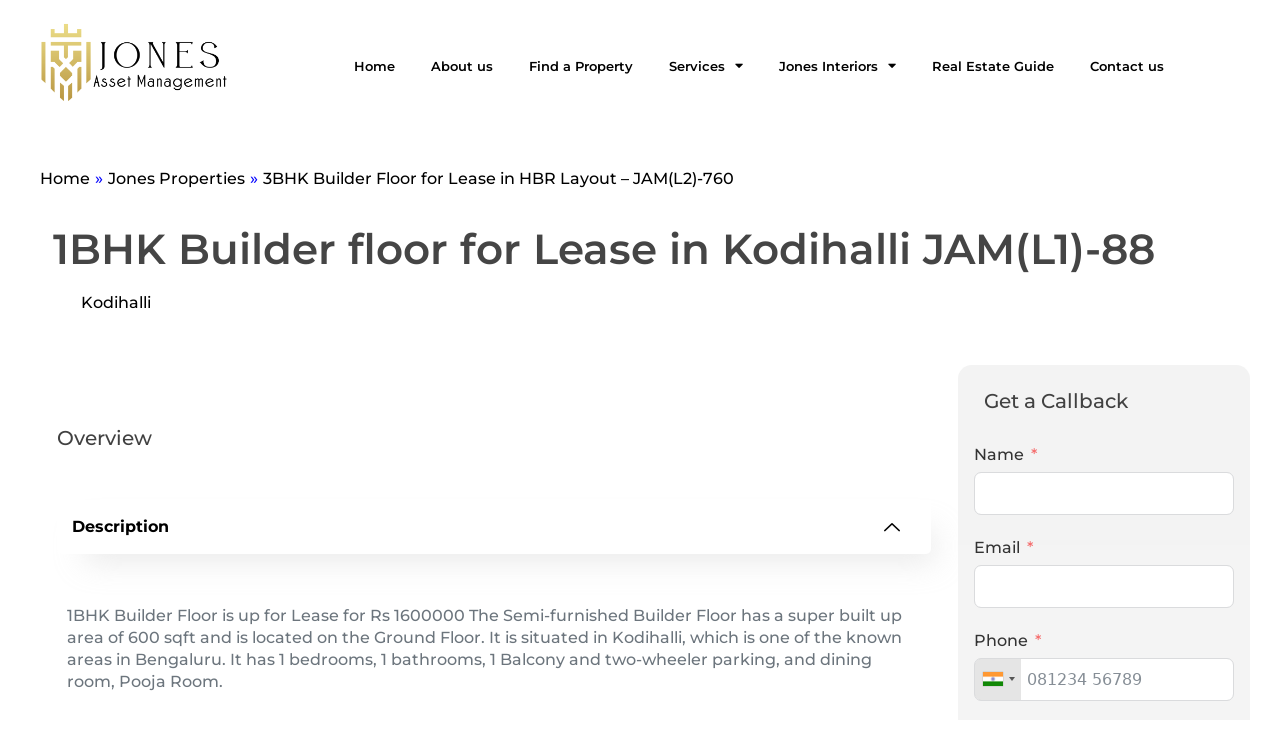

--- FILE ---
content_type: text/html; charset=UTF-8
request_url: https://jonesasset.com/jones-properties/1bhk-builder-floor-for-lease-in-kodihalli-jaml1-88/
body_size: 58260
content:
<!doctype html>
<html lang="en-US">
<head>
	<meta charset="UTF-8">
	<meta name="viewport" content="width=device-width, initial-scale=1">
	<link rel="profile" href="https://gmpg.org/xfn/11">
	<script>
var theplus_ajax_url = "https://jonesasset.com/wp-admin/admin-ajax.php";
		var theplus_ajax_post_url = "https://jonesasset.com/wp-admin/admin-post.php";
		var theplus_nonce = "6829c07533";
</script>
<meta name='robots' content='index, follow, max-image-preview:large, max-snippet:-1, max-video-preview:-1' />
	<style>img:is([sizes="auto" i], [sizes^="auto," i]) { contain-intrinsic-size: 3000px 1500px }</style>
	
	<!-- This site is optimized with the Yoast SEO plugin v25.6 - https://yoast.com/wordpress/plugins/seo/ -->
	<title>1BHK Builder floor for Lease in Kodihalli JAM(L1)-88 - Jones Asset</title>
	<meta name="description" content="1BHK Builder floor for Lease in Kodihalli, 600 sqft, Rs. 16,00,000. Dedicated parking for cars &amp; bikes. Managed by Jones Asset Management." />
	<link rel="canonical" href="https://jonesasset.com/jones-properties/1bhk-builder-floor-for-lease-in-kodihalli-jaml1-88/" />
	<meta property="og:locale" content="en_US" />
	<meta property="og:type" content="article" />
	<meta property="og:title" content="1BHK Builder floor for Lease in Kodihalli JAM(L1)-88 - Jones Asset" />
	<meta property="og:description" content="1BHK Builder floor for Lease in Kodihalli, 600 sqft, Rs. 16,00,000. Dedicated parking for cars &amp; bikes. Managed by Jones Asset Management." />
	<meta property="og:url" content="https://jonesasset.com/jones-properties/1bhk-builder-floor-for-lease-in-kodihalli-jaml1-88/" />
	<meta property="og:site_name" content="Jones Asset" />
	<meta property="article:modified_time" content="2025-11-18T07:12:03+00:00" />
	<meta property="og:image" content="https://jonesasset.com/wp-content/uploads/2023/12/WhatsApp-Image-2023-12-12-at-3.27.13-PM.jpeg" />
	<meta property="og:image:width" content="1600" />
	<meta property="og:image:height" content="1200" />
	<meta property="og:image:type" content="image/jpeg" />
	<meta name="twitter:card" content="summary_large_image" />
	<meta name="twitter:label1" content="Est. reading time" />
	<meta name="twitter:data1" content="1 minute" />
	<script type="application/ld+json" class="yoast-schema-graph">{"@context":"https://schema.org","@graph":[{"@type":"WebPage","@id":"https://jonesasset.com/jones-properties/1bhk-builder-floor-for-lease-in-kodihalli-jaml1-88/","url":"https://jonesasset.com/jones-properties/1bhk-builder-floor-for-lease-in-kodihalli-jaml1-88/","name":"1BHK Builder floor for Lease in Kodihalli JAM(L1)-88 - Jones Asset","isPartOf":{"@id":"https://jonesasset.com/#website"},"primaryImageOfPage":{"@id":"https://jonesasset.com/jones-properties/1bhk-builder-floor-for-lease-in-kodihalli-jaml1-88/#primaryimage"},"image":{"@id":"https://jonesasset.com/jones-properties/1bhk-builder-floor-for-lease-in-kodihalli-jaml1-88/#primaryimage"},"thumbnailUrl":"https://jonesasset.com/wp-content/uploads/2023/12/WhatsApp-Image-2023-12-12-at-3.27.13-PM.jpeg","datePublished":"2024-04-15T10:53:40+00:00","dateModified":"2025-11-18T07:12:03+00:00","description":"1BHK Builder floor for Lease in Kodihalli, 600 sqft, Rs. 16,00,000. Dedicated parking for cars & bikes. Managed by Jones Asset Management.","breadcrumb":{"@id":"https://jonesasset.com/jones-properties/1bhk-builder-floor-for-lease-in-kodihalli-jaml1-88/#breadcrumb"},"inLanguage":"en-US","potentialAction":[{"@type":"ReadAction","target":["https://jonesasset.com/jones-properties/1bhk-builder-floor-for-lease-in-kodihalli-jaml1-88/"]}]},{"@type":"ImageObject","inLanguage":"en-US","@id":"https://jonesasset.com/jones-properties/1bhk-builder-floor-for-lease-in-kodihalli-jaml1-88/#primaryimage","url":"https://jonesasset.com/wp-content/uploads/2023/12/WhatsApp-Image-2023-12-12-at-3.27.13-PM.jpeg","contentUrl":"https://jonesasset.com/wp-content/uploads/2023/12/WhatsApp-Image-2023-12-12-at-3.27.13-PM.jpeg","width":1600,"height":1200,"caption":"1BHK Builder floor for Lease"},{"@type":"BreadcrumbList","@id":"https://jonesasset.com/jones-properties/1bhk-builder-floor-for-lease-in-kodihalli-jaml1-88/#breadcrumb","itemListElement":[{"@type":"ListItem","position":1,"name":"Home","item":"https://jonesasset.com/"},{"@type":"ListItem","position":2,"name":"Jones Properties","item":"https://jonesasset.com/jones-properties/"},{"@type":"ListItem","position":3,"name":"1BHK Builder floor for Lease in Kodihalli JAM(L1)-88"}]},{"@type":"WebSite","@id":"https://jonesasset.com/#website","url":"https://jonesasset.com/","name":"Jones Asset Management","description":"","publisher":{"@id":"https://jonesasset.com/#organization"},"potentialAction":[{"@type":"SearchAction","target":{"@type":"EntryPoint","urlTemplate":"https://jonesasset.com/?s={search_term_string}"},"query-input":{"@type":"PropertyValueSpecification","valueRequired":true,"valueName":"search_term_string"}}],"inLanguage":"en-US"},{"@type":"Organization","@id":"https://jonesasset.com/#organization","name":"Jones Property Management Private Limited","url":"https://jonesasset.com/","logo":{"@type":"ImageObject","inLanguage":"en-US","@id":"https://jonesasset.com/#/schema/logo/image/","url":"https://jonesasset.com/wp-content/uploads/2023/11/JONES-Asset-Management-Square-Logo.svg","contentUrl":"https://jonesasset.com/wp-content/uploads/2023/11/JONES-Asset-Management-Square-Logo.svg","width":1564,"height":1565,"caption":"Jones Property Management Private Limited"},"image":{"@id":"https://jonesasset.com/#/schema/logo/image/"}}]}</script>
	<!-- / Yoast SEO plugin. -->


<link rel='dns-prefetch' href='//www.googletagmanager.com' />
<link rel="alternate" type="application/rss+xml" title="Jones Asset &raquo; Feed" href="https://jonesasset.com/feed/" />
<link rel="alternate" type="application/rss+xml" title="Jones Asset &raquo; Comments Feed" href="https://jonesasset.com/comments/feed/" />
<script>
window._wpemojiSettings = {"baseUrl":"https:\/\/s.w.org\/images\/core\/emoji\/16.0.1\/72x72\/","ext":".png","svgUrl":"https:\/\/s.w.org\/images\/core\/emoji\/16.0.1\/svg\/","svgExt":".svg","source":{"concatemoji":"https:\/\/jonesasset.com\/wp-includes\/js\/wp-emoji-release.min.js?ver=1ca700e8949e8f045285630d764fe3cb"}};
/*! This file is auto-generated */
!function(s,n){var o,i,e;function c(e){try{var t={supportTests:e,timestamp:(new Date).valueOf()};sessionStorage.setItem(o,JSON.stringify(t))}catch(e){}}function p(e,t,n){e.clearRect(0,0,e.canvas.width,e.canvas.height),e.fillText(t,0,0);var t=new Uint32Array(e.getImageData(0,0,e.canvas.width,e.canvas.height).data),a=(e.clearRect(0,0,e.canvas.width,e.canvas.height),e.fillText(n,0,0),new Uint32Array(e.getImageData(0,0,e.canvas.width,e.canvas.height).data));return t.every(function(e,t){return e===a[t]})}function u(e,t){e.clearRect(0,0,e.canvas.width,e.canvas.height),e.fillText(t,0,0);for(var n=e.getImageData(16,16,1,1),a=0;a<n.data.length;a++)if(0!==n.data[a])return!1;return!0}function f(e,t,n,a){switch(t){case"flag":return n(e,"\ud83c\udff3\ufe0f\u200d\u26a7\ufe0f","\ud83c\udff3\ufe0f\u200b\u26a7\ufe0f")?!1:!n(e,"\ud83c\udde8\ud83c\uddf6","\ud83c\udde8\u200b\ud83c\uddf6")&&!n(e,"\ud83c\udff4\udb40\udc67\udb40\udc62\udb40\udc65\udb40\udc6e\udb40\udc67\udb40\udc7f","\ud83c\udff4\u200b\udb40\udc67\u200b\udb40\udc62\u200b\udb40\udc65\u200b\udb40\udc6e\u200b\udb40\udc67\u200b\udb40\udc7f");case"emoji":return!a(e,"\ud83e\udedf")}return!1}function g(e,t,n,a){var r="undefined"!=typeof WorkerGlobalScope&&self instanceof WorkerGlobalScope?new OffscreenCanvas(300,150):s.createElement("canvas"),o=r.getContext("2d",{willReadFrequently:!0}),i=(o.textBaseline="top",o.font="600 32px Arial",{});return e.forEach(function(e){i[e]=t(o,e,n,a)}),i}function t(e){var t=s.createElement("script");t.src=e,t.defer=!0,s.head.appendChild(t)}"undefined"!=typeof Promise&&(o="wpEmojiSettingsSupports",i=["flag","emoji"],n.supports={everything:!0,everythingExceptFlag:!0},e=new Promise(function(e){s.addEventListener("DOMContentLoaded",e,{once:!0})}),new Promise(function(t){var n=function(){try{var e=JSON.parse(sessionStorage.getItem(o));if("object"==typeof e&&"number"==typeof e.timestamp&&(new Date).valueOf()<e.timestamp+604800&&"object"==typeof e.supportTests)return e.supportTests}catch(e){}return null}();if(!n){if("undefined"!=typeof Worker&&"undefined"!=typeof OffscreenCanvas&&"undefined"!=typeof URL&&URL.createObjectURL&&"undefined"!=typeof Blob)try{var e="postMessage("+g.toString()+"("+[JSON.stringify(i),f.toString(),p.toString(),u.toString()].join(",")+"));",a=new Blob([e],{type:"text/javascript"}),r=new Worker(URL.createObjectURL(a),{name:"wpTestEmojiSupports"});return void(r.onmessage=function(e){c(n=e.data),r.terminate(),t(n)})}catch(e){}c(n=g(i,f,p,u))}t(n)}).then(function(e){for(var t in e)n.supports[t]=e[t],n.supports.everything=n.supports.everything&&n.supports[t],"flag"!==t&&(n.supports.everythingExceptFlag=n.supports.everythingExceptFlag&&n.supports[t]);n.supports.everythingExceptFlag=n.supports.everythingExceptFlag&&!n.supports.flag,n.DOMReady=!1,n.readyCallback=function(){n.DOMReady=!0}}).then(function(){return e}).then(function(){var e;n.supports.everything||(n.readyCallback(),(e=n.source||{}).concatemoji?t(e.concatemoji):e.wpemoji&&e.twemoji&&(t(e.twemoji),t(e.wpemoji)))}))}((window,document),window._wpemojiSettings);
</script>
<style id='wp-emoji-styles-inline-css'>

	img.wp-smiley, img.emoji {
		display: inline !important;
		border: none !important;
		box-shadow: none !important;
		height: 1em !important;
		width: 1em !important;
		margin: 0 0.07em !important;
		vertical-align: -0.1em !important;
		background: none !important;
		padding: 0 !important;
	}
</style>
<link rel='stylesheet' id='wp-block-library-css' href='https://jonesasset.com/wp-includes/css/dist/block-library/style.min.css?ver=1ca700e8949e8f045285630d764fe3cb' media='all' />
<style id='feedzy-rss-feeds-loop-style-inline-css'>
.wp-block-feedzy-rss-feeds-loop{display:grid;gap:24px;grid-template-columns:repeat(1,1fr)}@media(min-width:782px){.wp-block-feedzy-rss-feeds-loop.feedzy-loop-columns-2,.wp-block-feedzy-rss-feeds-loop.feedzy-loop-columns-3,.wp-block-feedzy-rss-feeds-loop.feedzy-loop-columns-4,.wp-block-feedzy-rss-feeds-loop.feedzy-loop-columns-5{grid-template-columns:repeat(2,1fr)}}@media(min-width:960px){.wp-block-feedzy-rss-feeds-loop.feedzy-loop-columns-2{grid-template-columns:repeat(2,1fr)}.wp-block-feedzy-rss-feeds-loop.feedzy-loop-columns-3{grid-template-columns:repeat(3,1fr)}.wp-block-feedzy-rss-feeds-loop.feedzy-loop-columns-4{grid-template-columns:repeat(4,1fr)}.wp-block-feedzy-rss-feeds-loop.feedzy-loop-columns-5{grid-template-columns:repeat(5,1fr)}}.wp-block-feedzy-rss-feeds-loop .wp-block-image.is-style-rounded img{border-radius:9999px}

</style>
<link rel='stylesheet' id='jet-engine-frontend-css' href='https://jonesasset.com/wp-content/plugins/jet-engine/assets/css/frontend.css?ver=3.6.5' media='all' />
<style id='global-styles-inline-css'>
:root{--wp--preset--aspect-ratio--square: 1;--wp--preset--aspect-ratio--4-3: 4/3;--wp--preset--aspect-ratio--3-4: 3/4;--wp--preset--aspect-ratio--3-2: 3/2;--wp--preset--aspect-ratio--2-3: 2/3;--wp--preset--aspect-ratio--16-9: 16/9;--wp--preset--aspect-ratio--9-16: 9/16;--wp--preset--color--black: #000000;--wp--preset--color--cyan-bluish-gray: #abb8c3;--wp--preset--color--white: #ffffff;--wp--preset--color--pale-pink: #f78da7;--wp--preset--color--vivid-red: #cf2e2e;--wp--preset--color--luminous-vivid-orange: #ff6900;--wp--preset--color--luminous-vivid-amber: #fcb900;--wp--preset--color--light-green-cyan: #7bdcb5;--wp--preset--color--vivid-green-cyan: #00d084;--wp--preset--color--pale-cyan-blue: #8ed1fc;--wp--preset--color--vivid-cyan-blue: #0693e3;--wp--preset--color--vivid-purple: #9b51e0;--wp--preset--gradient--vivid-cyan-blue-to-vivid-purple: linear-gradient(135deg,rgba(6,147,227,1) 0%,rgb(155,81,224) 100%);--wp--preset--gradient--light-green-cyan-to-vivid-green-cyan: linear-gradient(135deg,rgb(122,220,180) 0%,rgb(0,208,130) 100%);--wp--preset--gradient--luminous-vivid-amber-to-luminous-vivid-orange: linear-gradient(135deg,rgba(252,185,0,1) 0%,rgba(255,105,0,1) 100%);--wp--preset--gradient--luminous-vivid-orange-to-vivid-red: linear-gradient(135deg,rgba(255,105,0,1) 0%,rgb(207,46,46) 100%);--wp--preset--gradient--very-light-gray-to-cyan-bluish-gray: linear-gradient(135deg,rgb(238,238,238) 0%,rgb(169,184,195) 100%);--wp--preset--gradient--cool-to-warm-spectrum: linear-gradient(135deg,rgb(74,234,220) 0%,rgb(151,120,209) 20%,rgb(207,42,186) 40%,rgb(238,44,130) 60%,rgb(251,105,98) 80%,rgb(254,248,76) 100%);--wp--preset--gradient--blush-light-purple: linear-gradient(135deg,rgb(255,206,236) 0%,rgb(152,150,240) 100%);--wp--preset--gradient--blush-bordeaux: linear-gradient(135deg,rgb(254,205,165) 0%,rgb(254,45,45) 50%,rgb(107,0,62) 100%);--wp--preset--gradient--luminous-dusk: linear-gradient(135deg,rgb(255,203,112) 0%,rgb(199,81,192) 50%,rgb(65,88,208) 100%);--wp--preset--gradient--pale-ocean: linear-gradient(135deg,rgb(255,245,203) 0%,rgb(182,227,212) 50%,rgb(51,167,181) 100%);--wp--preset--gradient--electric-grass: linear-gradient(135deg,rgb(202,248,128) 0%,rgb(113,206,126) 100%);--wp--preset--gradient--midnight: linear-gradient(135deg,rgb(2,3,129) 0%,rgb(40,116,252) 100%);--wp--preset--font-size--small: 13px;--wp--preset--font-size--medium: 20px;--wp--preset--font-size--large: 36px;--wp--preset--font-size--x-large: 42px;--wp--preset--spacing--20: 0.44rem;--wp--preset--spacing--30: 0.67rem;--wp--preset--spacing--40: 1rem;--wp--preset--spacing--50: 1.5rem;--wp--preset--spacing--60: 2.25rem;--wp--preset--spacing--70: 3.38rem;--wp--preset--spacing--80: 5.06rem;--wp--preset--shadow--natural: 6px 6px 9px rgba(0, 0, 0, 0.2);--wp--preset--shadow--deep: 12px 12px 50px rgba(0, 0, 0, 0.4);--wp--preset--shadow--sharp: 6px 6px 0px rgba(0, 0, 0, 0.2);--wp--preset--shadow--outlined: 6px 6px 0px -3px rgba(255, 255, 255, 1), 6px 6px rgba(0, 0, 0, 1);--wp--preset--shadow--crisp: 6px 6px 0px rgba(0, 0, 0, 1);}:root { --wp--style--global--content-size: 800px;--wp--style--global--wide-size: 1200px; }:where(body) { margin: 0; }.wp-site-blocks > .alignleft { float: left; margin-right: 2em; }.wp-site-blocks > .alignright { float: right; margin-left: 2em; }.wp-site-blocks > .aligncenter { justify-content: center; margin-left: auto; margin-right: auto; }:where(.wp-site-blocks) > * { margin-block-start: 24px; margin-block-end: 0; }:where(.wp-site-blocks) > :first-child { margin-block-start: 0; }:where(.wp-site-blocks) > :last-child { margin-block-end: 0; }:root { --wp--style--block-gap: 24px; }:root :where(.is-layout-flow) > :first-child{margin-block-start: 0;}:root :where(.is-layout-flow) > :last-child{margin-block-end: 0;}:root :where(.is-layout-flow) > *{margin-block-start: 24px;margin-block-end: 0;}:root :where(.is-layout-constrained) > :first-child{margin-block-start: 0;}:root :where(.is-layout-constrained) > :last-child{margin-block-end: 0;}:root :where(.is-layout-constrained) > *{margin-block-start: 24px;margin-block-end: 0;}:root :where(.is-layout-flex){gap: 24px;}:root :where(.is-layout-grid){gap: 24px;}.is-layout-flow > .alignleft{float: left;margin-inline-start: 0;margin-inline-end: 2em;}.is-layout-flow > .alignright{float: right;margin-inline-start: 2em;margin-inline-end: 0;}.is-layout-flow > .aligncenter{margin-left: auto !important;margin-right: auto !important;}.is-layout-constrained > .alignleft{float: left;margin-inline-start: 0;margin-inline-end: 2em;}.is-layout-constrained > .alignright{float: right;margin-inline-start: 2em;margin-inline-end: 0;}.is-layout-constrained > .aligncenter{margin-left: auto !important;margin-right: auto !important;}.is-layout-constrained > :where(:not(.alignleft):not(.alignright):not(.alignfull)){max-width: var(--wp--style--global--content-size);margin-left: auto !important;margin-right: auto !important;}.is-layout-constrained > .alignwide{max-width: var(--wp--style--global--wide-size);}body .is-layout-flex{display: flex;}.is-layout-flex{flex-wrap: wrap;align-items: center;}.is-layout-flex > :is(*, div){margin: 0;}body .is-layout-grid{display: grid;}.is-layout-grid > :is(*, div){margin: 0;}body{padding-top: 0px;padding-right: 0px;padding-bottom: 0px;padding-left: 0px;}a:where(:not(.wp-element-button)){text-decoration: underline;}:root :where(.wp-element-button, .wp-block-button__link){background-color: #32373c;border-width: 0;color: #fff;font-family: inherit;font-size: inherit;line-height: inherit;padding: calc(0.667em + 2px) calc(1.333em + 2px);text-decoration: none;}.has-black-color{color: var(--wp--preset--color--black) !important;}.has-cyan-bluish-gray-color{color: var(--wp--preset--color--cyan-bluish-gray) !important;}.has-white-color{color: var(--wp--preset--color--white) !important;}.has-pale-pink-color{color: var(--wp--preset--color--pale-pink) !important;}.has-vivid-red-color{color: var(--wp--preset--color--vivid-red) !important;}.has-luminous-vivid-orange-color{color: var(--wp--preset--color--luminous-vivid-orange) !important;}.has-luminous-vivid-amber-color{color: var(--wp--preset--color--luminous-vivid-amber) !important;}.has-light-green-cyan-color{color: var(--wp--preset--color--light-green-cyan) !important;}.has-vivid-green-cyan-color{color: var(--wp--preset--color--vivid-green-cyan) !important;}.has-pale-cyan-blue-color{color: var(--wp--preset--color--pale-cyan-blue) !important;}.has-vivid-cyan-blue-color{color: var(--wp--preset--color--vivid-cyan-blue) !important;}.has-vivid-purple-color{color: var(--wp--preset--color--vivid-purple) !important;}.has-black-background-color{background-color: var(--wp--preset--color--black) !important;}.has-cyan-bluish-gray-background-color{background-color: var(--wp--preset--color--cyan-bluish-gray) !important;}.has-white-background-color{background-color: var(--wp--preset--color--white) !important;}.has-pale-pink-background-color{background-color: var(--wp--preset--color--pale-pink) !important;}.has-vivid-red-background-color{background-color: var(--wp--preset--color--vivid-red) !important;}.has-luminous-vivid-orange-background-color{background-color: var(--wp--preset--color--luminous-vivid-orange) !important;}.has-luminous-vivid-amber-background-color{background-color: var(--wp--preset--color--luminous-vivid-amber) !important;}.has-light-green-cyan-background-color{background-color: var(--wp--preset--color--light-green-cyan) !important;}.has-vivid-green-cyan-background-color{background-color: var(--wp--preset--color--vivid-green-cyan) !important;}.has-pale-cyan-blue-background-color{background-color: var(--wp--preset--color--pale-cyan-blue) !important;}.has-vivid-cyan-blue-background-color{background-color: var(--wp--preset--color--vivid-cyan-blue) !important;}.has-vivid-purple-background-color{background-color: var(--wp--preset--color--vivid-purple) !important;}.has-black-border-color{border-color: var(--wp--preset--color--black) !important;}.has-cyan-bluish-gray-border-color{border-color: var(--wp--preset--color--cyan-bluish-gray) !important;}.has-white-border-color{border-color: var(--wp--preset--color--white) !important;}.has-pale-pink-border-color{border-color: var(--wp--preset--color--pale-pink) !important;}.has-vivid-red-border-color{border-color: var(--wp--preset--color--vivid-red) !important;}.has-luminous-vivid-orange-border-color{border-color: var(--wp--preset--color--luminous-vivid-orange) !important;}.has-luminous-vivid-amber-border-color{border-color: var(--wp--preset--color--luminous-vivid-amber) !important;}.has-light-green-cyan-border-color{border-color: var(--wp--preset--color--light-green-cyan) !important;}.has-vivid-green-cyan-border-color{border-color: var(--wp--preset--color--vivid-green-cyan) !important;}.has-pale-cyan-blue-border-color{border-color: var(--wp--preset--color--pale-cyan-blue) !important;}.has-vivid-cyan-blue-border-color{border-color: var(--wp--preset--color--vivid-cyan-blue) !important;}.has-vivid-purple-border-color{border-color: var(--wp--preset--color--vivid-purple) !important;}.has-vivid-cyan-blue-to-vivid-purple-gradient-background{background: var(--wp--preset--gradient--vivid-cyan-blue-to-vivid-purple) !important;}.has-light-green-cyan-to-vivid-green-cyan-gradient-background{background: var(--wp--preset--gradient--light-green-cyan-to-vivid-green-cyan) !important;}.has-luminous-vivid-amber-to-luminous-vivid-orange-gradient-background{background: var(--wp--preset--gradient--luminous-vivid-amber-to-luminous-vivid-orange) !important;}.has-luminous-vivid-orange-to-vivid-red-gradient-background{background: var(--wp--preset--gradient--luminous-vivid-orange-to-vivid-red) !important;}.has-very-light-gray-to-cyan-bluish-gray-gradient-background{background: var(--wp--preset--gradient--very-light-gray-to-cyan-bluish-gray) !important;}.has-cool-to-warm-spectrum-gradient-background{background: var(--wp--preset--gradient--cool-to-warm-spectrum) !important;}.has-blush-light-purple-gradient-background{background: var(--wp--preset--gradient--blush-light-purple) !important;}.has-blush-bordeaux-gradient-background{background: var(--wp--preset--gradient--blush-bordeaux) !important;}.has-luminous-dusk-gradient-background{background: var(--wp--preset--gradient--luminous-dusk) !important;}.has-pale-ocean-gradient-background{background: var(--wp--preset--gradient--pale-ocean) !important;}.has-electric-grass-gradient-background{background: var(--wp--preset--gradient--electric-grass) !important;}.has-midnight-gradient-background{background: var(--wp--preset--gradient--midnight) !important;}.has-small-font-size{font-size: var(--wp--preset--font-size--small) !important;}.has-medium-font-size{font-size: var(--wp--preset--font-size--medium) !important;}.has-large-font-size{font-size: var(--wp--preset--font-size--large) !important;}.has-x-large-font-size{font-size: var(--wp--preset--font-size--x-large) !important;}
:root :where(.wp-block-pullquote){font-size: 1.5em;line-height: 1.6;}
</style>
<link rel='stylesheet' id='theplus-front-css-css' href='//jonesasset.com/wp-content/uploads/theplus-addons/theplus-post-28262.min.css?ver=1769281786' media='all' />
<link rel='stylesheet' id='perfect-scrollbar-jquery-css' href='https://jonesasset.com/wp-content/plugins/wp-private-message/assets/css/perfect-scrollbar.css?ver=1ca700e8949e8f045285630d764fe3cb' media='all' />
<link rel='stylesheet' id='hello-elementor-css' href='https://jonesasset.com/wp-content/themes/hello-elementor/assets/css/reset.css?ver=3.4.4' media='all' />
<link rel='stylesheet' id='hello-elementor-theme-style-css' href='https://jonesasset.com/wp-content/themes/hello-elementor/assets/css/theme.css?ver=3.4.4' media='all' />
<link rel='stylesheet' id='hello-elementor-header-footer-css' href='https://jonesasset.com/wp-content/themes/hello-elementor/assets/css/header-footer.css?ver=3.4.4' media='all' />
<link rel='stylesheet' id='elementor-frontend-css' href='https://jonesasset.com/wp-content/plugins/elementor/assets/css/frontend.min.css?ver=3.31.0-beta1' media='all' />
<link rel='stylesheet' id='elementor-post-3770-css' href='https://jonesasset.com/wp-content/uploads/elementor/css/post-3770.css?ver=1764824134' media='all' />
<link rel='stylesheet' id='widget-nav-menu-css' href='https://jonesasset.com/wp-content/plugins/elementor-pro/assets/css/widget-nav-menu.min.css?ver=3.30.0' media='all' />
<link rel='stylesheet' id='widget-heading-css' href='https://jonesasset.com/wp-content/plugins/elementor/assets/css/widget-heading.min.css?ver=3.31.0-beta1' media='all' />
<link rel='stylesheet' id='widget-icon-list-css' href='https://jonesasset.com/wp-content/plugins/elementor/assets/css/widget-icon-list.min.css?ver=3.31.0-beta1' media='all' />
<link rel='stylesheet' id='swiper-css' href='https://jonesasset.com/wp-content/plugins/elementor/assets/lib/swiper/v8/css/swiper.min.css?ver=8.4.5' media='all' />
<link rel='stylesheet' id='e-swiper-css' href='https://jonesasset.com/wp-content/plugins/elementor/assets/css/conditionals/e-swiper.min.css?ver=3.31.0-beta1' media='all' />
<link rel='stylesheet' id='widget-gallery-css' href='https://jonesasset.com/wp-content/plugins/elementor-pro/assets/css/widget-gallery.min.css?ver=3.30.0' media='all' />
<link rel='stylesheet' id='elementor-gallery-css' href='https://jonesasset.com/wp-content/plugins/elementor/assets/lib/e-gallery/css/e-gallery.min.css?ver=1.2.0' media='all' />
<link rel='stylesheet' id='e-transitions-css' href='https://jonesasset.com/wp-content/plugins/elementor-pro/assets/css/conditionals/transitions.min.css?ver=3.30.0' media='all' />
<link rel='stylesheet' id='widget-image-carousel-css' href='https://jonesasset.com/wp-content/plugins/elementor/assets/css/widget-image-carousel.min.css?ver=3.31.0-beta1' media='all' />
<link rel='stylesheet' id='widget-accordion-css' href='https://jonesasset.com/wp-content/plugins/elementor/assets/css/widget-accordion.min.css?ver=3.31.0-beta1' media='all' />
<link rel='stylesheet' id='fluent-form-styles-css' href='https://jonesasset.com/wp-content/plugins/fluentform/assets/css/fluent-forms-public.css?ver=6.0.4' media='all' />
<link rel='stylesheet' id='fluentform-public-default-css' href='https://jonesasset.com/wp-content/plugins/fluentform/assets/css/fluentform-public-default.css?ver=6.0.4' media='all' />
<link rel='stylesheet' id='widget-image-css' href='https://jonesasset.com/wp-content/plugins/elementor/assets/css/widget-image.min.css?ver=3.31.0-beta1' media='all' />
<link rel='stylesheet' id='widget-icon-box-css' href='https://jonesasset.com/wp-content/plugins/elementor/assets/css/widget-icon-box.min.css?ver=3.31.0-beta1' media='all' />
<link rel='stylesheet' id='e-shapes-css' href='https://jonesasset.com/wp-content/plugins/elementor/assets/css/conditionals/shapes.min.css?ver=3.31.0-beta1' media='all' />
<link rel='stylesheet' id='e-motion-fx-css' href='https://jonesasset.com/wp-content/plugins/elementor-pro/assets/css/modules/motion-fx.min.css?ver=3.30.0' media='all' />
<link rel='stylesheet' id='e-animation-zoomIn-css' href='https://jonesasset.com/wp-content/plugins/elementor/assets/lib/animations/styles/zoomIn.min.css?ver=3.31.0-beta1' media='all' />
<link rel='stylesheet' id='e-popup-css' href='https://jonesasset.com/wp-content/plugins/elementor-pro/assets/css/conditionals/popup.min.css?ver=3.30.0' media='all' />
<link rel='stylesheet' id='feedzy-rss-feeds-elementor-css' href='https://jonesasset.com/wp-content/plugins/feedzy-rss-feeds/css/feedzy-rss-feeds.css?ver=1' media='all' />
<link rel='stylesheet' id='elementor-icons-css' href='https://jonesasset.com/wp-content/plugins/elementor/assets/lib/eicons/css/elementor-icons.min.css?ver=5.43.0' media='all' />
<link rel='stylesheet' id='font-awesome-5-all-css' href='https://jonesasset.com/wp-content/plugins/elementor/assets/lib/font-awesome/css/all.min.css?ver=3.31.0-beta1' media='all' />
<link rel='stylesheet' id='font-awesome-4-shim-css' href='https://jonesasset.com/wp-content/plugins/elementor/assets/lib/font-awesome/css/v4-shims.min.css?ver=3.31.0-beta1' media='all' />
<link rel='stylesheet' id='cotton-css' href='https://jonesasset.com/wp-content/plugins/elementskit/modules/mouse-cursor/assets/css/style.css?ver=3.8.0' media='all' />
<link rel='stylesheet' id='elementor-post-40023-css' href='https://jonesasset.com/wp-content/uploads/elementor/css/post-40023.css?ver=1764824135' media='all' />
<link rel='stylesheet' id='elementor-post-38524-css' href='https://jonesasset.com/wp-content/uploads/elementor/css/post-38524.css?ver=1764824135' media='all' />
<link rel='stylesheet' id='elementor-post-24059-css' href='https://jonesasset.com/wp-content/uploads/elementor/css/post-24059.css?ver=1764824135' media='all' />
<link rel='stylesheet' id='elementor-post-23702-css' href='https://jonesasset.com/wp-content/uploads/elementor/css/post-23702.css?ver=1764824135' media='all' />
<link rel='stylesheet' id='fluentform-elementor-widget-css' href='https://jonesasset.com/wp-content/plugins/fluentform/assets/css/fluent-forms-elementor-widget.css?ver=6.0.4' media='all' />
<link rel='stylesheet' id='elementor-post-22788-css' href='https://jonesasset.com/wp-content/uploads/elementor/css/post-22788.css?ver=1764824135' media='all' />
<link rel='stylesheet' id='jquery-chosen-css' href='https://jonesasset.com/wp-content/plugins/jet-search/assets/lib/chosen/chosen.min.css?ver=1.8.7' media='all' />
<link rel='stylesheet' id='jet-search-css' href='https://jonesasset.com/wp-content/plugins/jet-search/assets/css/jet-search.css?ver=3.5.6' media='all' />
<link rel='stylesheet' id='ekit-widget-styles-css' href='https://jonesasset.com/wp-content/plugins/elementskit-lite/widgets/init/assets/css/widget-styles.css?ver=3.5.6' media='all' />
<link rel='stylesheet' id='ekit-widget-styles-pro-css' href='https://jonesasset.com/wp-content/plugins/elementskit/widgets/init/assets/css/widget-styles-pro.css?ver=3.8.0' media='all' />
<link rel='stylesheet' id='ekit-responsive-css' href='https://jonesasset.com/wp-content/plugins/elementskit-lite/widgets/init/assets/css/responsive.css?ver=3.5.6' media='all' />
<link rel='stylesheet' id='elementor-gf-local-montserrat-css' href='https://jonesasset.com/wp-content/uploads/elementor/google-fonts/css/montserrat.css?ver=1742278243' media='all' />
<link rel='stylesheet' id='elementor-gf-local-redhatdisplay-css' href='https://jonesasset.com/wp-content/uploads/elementor/google-fonts/css/redhatdisplay.css?ver=1742278246' media='all' />
<link rel='stylesheet' id='elementor-gf-local-roboto-css' href='https://jonesasset.com/wp-content/uploads/elementor/google-fonts/css/roboto.css?ver=1742278264' media='all' />
<link rel='stylesheet' id='elementor-icons-shared-0-css' href='https://jonesasset.com/wp-content/plugins/elementor/assets/lib/font-awesome/css/fontawesome.min.css?ver=5.15.3' media='all' />
<link rel='stylesheet' id='elementor-icons-fa-solid-css' href='https://jonesasset.com/wp-content/plugins/elementor/assets/lib/font-awesome/css/solid.min.css?ver=5.15.3' media='all' />
<link rel='stylesheet' id='elementor-icons-ekiticons-css' href='https://jonesasset.com/wp-content/plugins/elementskit-lite/modules/elementskit-icon-pack/assets/css/ekiticons.css?ver=3.5.6' media='all' />
<link rel='stylesheet' id='elementor-icons-fa-brands-css' href='https://jonesasset.com/wp-content/plugins/elementor/assets/lib/font-awesome/css/brands.min.css?ver=5.15.3' media='all' />
<!--n2css--><!--n2js--><script async src="https://jonesasset.com/wp-content/plugins/burst-statistics/helpers/timeme/timeme.min.js?ver=1753847558" id="burst-timeme-js"></script>
<script id="burst-js-extra">
var burst = {"tracking":{"isInitialHit":true,"lastUpdateTimestamp":0,"beacon_url":"https:\/\/jonesasset.com\/wp-content\/plugins\/burst-statistics\/endpoint.php"},"options":{"cookieless":0,"pageUrl":"https:\/\/jonesasset.com\/jones-properties\/1bhk-builder-floor-for-lease-in-kodihalli-jaml1-88\/","beacon_enabled":1,"do_not_track":0,"enable_turbo_mode":0,"track_url_change":0,"cookie_retention_days":30},"goals":{"completed":[],"scriptUrl":"https:\/\/jonesasset.com\/wp-content\/plugins\/burst-statistics\/\/assets\/js\/build\/burst-goals.js?v=1753847558","active":[]},"cache":{"uid":null,"fingerprint":null,"isUserAgent":null,"isDoNotTrack":null,"useCookies":null}};
</script>
<script async src="https://jonesasset.com/wp-content/plugins/burst-statistics/assets/js/build/burst.min.js?ver=1753847558" id="burst-js"></script>
<script id="gtmkit-js-before" data-cfasync="false" data-nowprocket="" data-cookieconsent="ignore">
		window.gtmkit_settings = {"datalayer_name":"dataLayer","console_log":false};
		window.gtmkit_data = {};
		window.dataLayer = window.dataLayer || [];
				
</script>
<script src="https://jonesasset.com/wp-includes/js/jquery/jquery.min.js?ver=3.7.1" id="jquery-core-js"></script>
<script src="https://jonesasset.com/wp-includes/js/jquery/jquery-migrate.min.js?ver=3.4.1" id="jquery-migrate-js"></script>
<script src="https://jonesasset.com/wp-includes/js/imagesloaded.min.js?ver=1ca700e8949e8f045285630d764fe3cb" id="imagesLoaded-js"></script>
<script src="https://jonesasset.com/wp-content/plugins/elementor/assets/lib/font-awesome/js/v4-shims.min.js?ver=3.31.0-beta1" id="font-awesome-4-shim-js"></script>
<link rel="https://api.w.org/" href="https://jonesasset.com/wp-json/" /><link rel="alternate" title="JSON" type="application/json" href="https://jonesasset.com/wp-json/wp/v2/jones-properties/28262" /><link rel="EditURI" type="application/rsd+xml" title="RSD" href="https://jonesasset.com/xmlrpc.php?rsd" />
<link rel="alternate" title="oEmbed (JSON)" type="application/json+oembed" href="https://jonesasset.com/wp-json/oembed/1.0/embed?url=https%3A%2F%2Fjonesasset.com%2Fjones-properties%2F1bhk-builder-floor-for-lease-in-kodihalli-jaml1-88%2F" />
<link rel="alternate" title="oEmbed (XML)" type="text/xml+oembed" href="https://jonesasset.com/wp-json/oembed/1.0/embed?url=https%3A%2F%2Fjonesasset.com%2Fjones-properties%2F1bhk-builder-floor-for-lease-in-kodihalli-jaml1-88%2F&#038;format=xml" />
<style type="text/css">
.feedzy-rss-link-icon:after {
	content: url("https://jonesasset.com/wp-content/plugins/feedzy-rss-feeds/img/external-link.png");
	margin-left: 3px;
}
</style>
				<style>*:not(.elementor-editor-active) .plus-conditions--hidden {display: none;}</style> 
		<meta name="generator" content="Elementor 3.31.0-beta1; features: additional_custom_breakpoints, e_element_cache; settings: css_print_method-external, google_font-enabled, font_display-swap">
<script type="text/javascript">var elementskit_module_parallax_url = "https://jonesasset.com/wp-content/plugins/elementskit/modules/parallax/";</script>			<style>
				.e-con.e-parent:nth-of-type(n+4):not(.e-lazyloaded):not(.e-no-lazyload),
				.e-con.e-parent:nth-of-type(n+4):not(.e-lazyloaded):not(.e-no-lazyload) * {
					background-image: none !important;
				}
				@media screen and (max-height: 1024px) {
					.e-con.e-parent:nth-of-type(n+3):not(.e-lazyloaded):not(.e-no-lazyload),
					.e-con.e-parent:nth-of-type(n+3):not(.e-lazyloaded):not(.e-no-lazyload) * {
						background-image: none !important;
					}
				}
				@media screen and (max-height: 640px) {
					.e-con.e-parent:nth-of-type(n+2):not(.e-lazyloaded):not(.e-no-lazyload),
					.e-con.e-parent:nth-of-type(n+2):not(.e-lazyloaded):not(.e-no-lazyload) * {
						background-image: none !important;
					}
				}
			</style>
			<meta name="google-site-verification" content="mV7RTlmd8J1PNq-52ucFSPzHyX2iPxifEOYb6E0vs6g" />
<!-- Google Tag Manager -->
<script>(function(w,d,s,l,i){w[l]=w[l]||[];w[l].push({'gtm.start':
new Date().getTime(),event:'gtm.js'});var f=d.getElementsByTagName(s)[0],
j=d.createElement(s),dl=l!='dataLayer'?'&l='+l:'';j.async=true;j.src=
'https://www.googletagmanager.com/gtm.js?id='+i+dl;f.parentNode.insertBefore(j,f);
})(window,document,'script','dataLayer','GTM-WTGFSL5');</script>
<!-- End Google Tag Manager →

<!-- Google tag (gtag.js) -->
<script async src="https://www.googletagmanager.com/gtag/js?id=UA-247018177-1"></script>
<script>
  window.dataLayer = window.dataLayer || [];
  function gtag(){dataLayer.push(arguments);}
  gtag('js', new Date());

  gtag('config', 'UA-247018177-1');
</script>



<meta name="p:domain_verify" content="1124995f20bbc2ee3da7f0b045978890"/>



<!-- Google Tag Manager -->
<script>(function(w,d,s,l,i){w[l]=w[l]||[];w[l].push({'gtm.start':
new Date().getTime(),event:'gtm.js'});var f=d.getElementsByTagName(s)[0],
j=d.createElement(s),dl=l!='dataLayer'?'&l='+l:'';j.async=true;j.src=
'https://www.googletagmanager.com/gtm.js?id='+i+dl;f.parentNode.insertBefore(j,f);
})(window,document,'script','dataLayer','GTM-TBXZBKCQ');</script>
<!-- End Google Tag Manager -->

<!-- Google Tag Manager (noscript) -->
<noscript><iframe src="https://www.googletagmanager.com/ns.html?id=GTM-WTGFSL5"
height="0" width="0" style="display:none;visibility:hidden"></iframe></noscript>
<!-- End Google Tag Manager (noscript) --><link rel="icon" href="https://jonesasset.com/wp-content/uploads/2023/09/JONES-FavIcon-100x100.png" sizes="32x32" />
<link rel="icon" href="https://jonesasset.com/wp-content/uploads/2023/09/JONES-FavIcon-300x300.png" sizes="192x192" />
<link rel="apple-touch-icon" href="https://jonesasset.com/wp-content/uploads/2023/09/JONES-FavIcon-300x300.png" />
<meta name="msapplication-TileImage" content="https://jonesasset.com/wp-content/uploads/2023/09/JONES-FavIcon-300x300.png" />
</head>
<body data-rsssl=1 class="wp-singular jones-properties-template-default single single-jones-properties postid-28262 wp-embed-responsive wp-theme-hello-elementor hello-elementor-default elementor-default elementor-template-full-width elementor-kit-3770 elementor-page-24059">
<!-- Google Tag Manager (noscript) -->
<noscript><iframe src="https://www.googletagmanager.com/ns.html?id=GTM-TBXZBKCQ"
height="0" width="0" style="display:none;visibility:hidden"></iframe></noscript>
<!-- End Google Tag Manager (noscript) -->


<a class="skip-link screen-reader-text" href="#content">Skip to content</a>

		<div data-elementor-type="header" data-elementor-id="40023" class="elementor elementor-40023 elementor-location-header" data-elementor-post-type="elementor_library">
					<section class="elementor-section elementor-top-section elementor-element elementor-element-4fc16f9 elementor-section-full_width elementor-section-content-middle elementor-section-stretched elementor-section-height-default elementor-section-height-default" data-id="4fc16f9" data-element_type="section" data-settings="{&quot;stretch_section&quot;:&quot;section-stretched&quot;,&quot;ekit_has_onepagescroll_dot&quot;:&quot;yes&quot;}">
						<div class="elementor-container elementor-column-gap-default">
					<div class="elementor-column elementor-col-50 elementor-top-column elementor-element elementor-element-283874ca" data-id="283874ca" data-element_type="column">
			<div class="elementor-widget-wrap elementor-element-populated">
						<div class="elementor-element elementor-element-2c4c6273 elementor-widget elementor-widget-tp-site-logo" data-id="2c4c6273" data-element_type="widget" data-settings="{&quot;ekit_we_effect_on&quot;:&quot;none&quot;}" data-widget_type="tp-site-logo.default">
				<div class="elementor-widget-container">
					<div class="plus-site-logo  "><div class="site-logo-wrap "><a href="https://jonesasset.com"  title="Jones Asset" class="site-normal-logo image-logo" ><img src="https://jonesasset.com/wp-content/uploads/2023/09/JONES-Asset-Management-Logo.png" class="image-logo-wrap normal-image " alt="Jones Asset"></a></div></div>				</div>
				</div>
					</div>
		</div>
				<div class="elementor-column elementor-col-50 elementor-top-column elementor-element elementor-element-3bf583d5" data-id="3bf583d5" data-element_type="column">
			<div class="elementor-widget-wrap elementor-element-populated">
						<div class="elementor-element elementor-element-36ad986d elementor-nav-menu__align-center elementor-nav-menu--stretch elementor-widget__width-initial elementor-nav-menu--dropdown-tablet elementor-nav-menu__text-align-aside elementor-nav-menu--toggle elementor-nav-menu--burger elementor-widget elementor-widget-nav-menu" data-id="36ad986d" data-element_type="widget" data-settings="{&quot;full_width&quot;:&quot;stretch&quot;,&quot;layout&quot;:&quot;horizontal&quot;,&quot;submenu_icon&quot;:{&quot;value&quot;:&quot;&lt;i class=\&quot;fas fa-caret-down\&quot;&gt;&lt;\/i&gt;&quot;,&quot;library&quot;:&quot;fa-solid&quot;},&quot;toggle&quot;:&quot;burger&quot;,&quot;ekit_we_effect_on&quot;:&quot;none&quot;}" data-widget_type="nav-menu.default">
				<div class="elementor-widget-container">
								<nav aria-label="Menu" class="elementor-nav-menu--main elementor-nav-menu__container elementor-nav-menu--layout-horizontal e--pointer-none">
				<ul id="menu-1-36ad986d" class="elementor-nav-menu"><li class="menu-item menu-item-type-custom menu-item-object-custom menu-item-home menu-item-21740"><a href="https://jonesasset.com/" class="elementor-item">Home</a></li>
<li class="menu-item menu-item-type-post_type menu-item-object-page menu-item-21774"><a href="https://jonesasset.com/about-us/" class="elementor-item">About us</a></li>
<li class="menu-item menu-item-type-post_type menu-item-object-page menu-item-23872"><a href="https://jonesasset.com/jones-properties-bangalore/" class="elementor-item">Find a Property</a></li>
<li class="menu-item menu-item-type-post_type menu-item-object-page menu-item-has-children menu-item-21737"><a href="https://jonesasset.com/services/" class="elementor-item">Services</a>
<ul class="sub-menu elementor-nav-menu--dropdown">
	<li class="menu-item menu-item-type-post_type menu-item-object-page menu-item-42866"><a href="https://jonesasset.com/properties-on-lease/" class="elementor-sub-item">Properties on Lease &#8211; Bangalore</a></li>
	<li class="menu-item menu-item-type-post_type menu-item-object-page menu-item-60085"><a href="https://jonesasset.com/properties-on-lease-in-chennai/" class="elementor-sub-item">Properties on Lease &#8211; Chennai</a></li>
	<li class="menu-item menu-item-type-post_type menu-item-object-page menu-item-21738"><a href="https://jonesasset.com/list-a-property/" class="elementor-sub-item">List a Property</a></li>
</ul>
</li>
<li class="menu-item menu-item-type-post_type menu-item-object-page menu-item-has-children menu-item-22703"><a href="https://jonesasset.com/jones-interiors/" class="elementor-item">Jones Interiors</a>
<ul class="sub-menu elementor-nav-menu--dropdown">
	<li class="menu-item menu-item-type-post_type menu-item-object-page menu-item-42868"><a href="https://jonesasset.com/jones-interiors/" class="elementor-sub-item">Interiors</a></li>
	<li class="menu-item menu-item-type-post_type menu-item-object-page menu-item-58886"><a href="https://jonesasset.com/jones-painting/" class="elementor-sub-item">Painting</a></li>
</ul>
</li>
<li class="menu-item menu-item-type-post_type menu-item-object-page menu-item-58815"><a href="https://jonesasset.com/real-estate-guide/" class="elementor-item">Real Estate Guide</a></li>
<li class="menu-item menu-item-type-post_type menu-item-object-page menu-item-21893"><a href="https://jonesasset.com/contact-us/" class="elementor-item">Contact us</a></li>
</ul>			</nav>
					<div class="elementor-menu-toggle" role="button" tabindex="0" aria-label="Menu Toggle" aria-expanded="false">
			<i aria-hidden="true" role="presentation" class="elementor-menu-toggle__icon--open eicon-menu-bar"></i><i aria-hidden="true" role="presentation" class="elementor-menu-toggle__icon--close eicon-close"></i>		</div>
					<nav class="elementor-nav-menu--dropdown elementor-nav-menu__container" aria-hidden="true">
				<ul id="menu-2-36ad986d" class="elementor-nav-menu"><li class="menu-item menu-item-type-custom menu-item-object-custom menu-item-home menu-item-21740"><a href="https://jonesasset.com/" class="elementor-item" tabindex="-1">Home</a></li>
<li class="menu-item menu-item-type-post_type menu-item-object-page menu-item-21774"><a href="https://jonesasset.com/about-us/" class="elementor-item" tabindex="-1">About us</a></li>
<li class="menu-item menu-item-type-post_type menu-item-object-page menu-item-23872"><a href="https://jonesasset.com/jones-properties-bangalore/" class="elementor-item" tabindex="-1">Find a Property</a></li>
<li class="menu-item menu-item-type-post_type menu-item-object-page menu-item-has-children menu-item-21737"><a href="https://jonesasset.com/services/" class="elementor-item" tabindex="-1">Services</a>
<ul class="sub-menu elementor-nav-menu--dropdown">
	<li class="menu-item menu-item-type-post_type menu-item-object-page menu-item-42866"><a href="https://jonesasset.com/properties-on-lease/" class="elementor-sub-item" tabindex="-1">Properties on Lease &#8211; Bangalore</a></li>
	<li class="menu-item menu-item-type-post_type menu-item-object-page menu-item-60085"><a href="https://jonesasset.com/properties-on-lease-in-chennai/" class="elementor-sub-item" tabindex="-1">Properties on Lease &#8211; Chennai</a></li>
	<li class="menu-item menu-item-type-post_type menu-item-object-page menu-item-21738"><a href="https://jonesasset.com/list-a-property/" class="elementor-sub-item" tabindex="-1">List a Property</a></li>
</ul>
</li>
<li class="menu-item menu-item-type-post_type menu-item-object-page menu-item-has-children menu-item-22703"><a href="https://jonesasset.com/jones-interiors/" class="elementor-item" tabindex="-1">Jones Interiors</a>
<ul class="sub-menu elementor-nav-menu--dropdown">
	<li class="menu-item menu-item-type-post_type menu-item-object-page menu-item-42868"><a href="https://jonesasset.com/jones-interiors/" class="elementor-sub-item" tabindex="-1">Interiors</a></li>
	<li class="menu-item menu-item-type-post_type menu-item-object-page menu-item-58886"><a href="https://jonesasset.com/jones-painting/" class="elementor-sub-item" tabindex="-1">Painting</a></li>
</ul>
</li>
<li class="menu-item menu-item-type-post_type menu-item-object-page menu-item-58815"><a href="https://jonesasset.com/real-estate-guide/" class="elementor-item" tabindex="-1">Real Estate Guide</a></li>
<li class="menu-item menu-item-type-post_type menu-item-object-page menu-item-21893"><a href="https://jonesasset.com/contact-us/" class="elementor-item" tabindex="-1">Contact us</a></li>
</ul>			</nav>
						</div>
				</div>
					</div>
		</div>
					</div>
		</section>
				</div>
				<div data-elementor-type="single-page" data-elementor-id="24059" class="elementor elementor-24059 elementor-location-single post-28262 jones-properties type-jones-properties status-publish has-post-thumbnail hentry furnishing-semi-furnished property-type-builder-floor availability-immediate bhk-1-bhk property-categories--lease" data-elementor-post-type="elementor_library">
					<section class="elementor-section elementor-top-section elementor-element elementor-element-e8e4c11 elementor-section-full_width elementor-section-height-default elementor-section-height-default" data-id="e8e4c11" data-element_type="section" data-settings="{&quot;ekit_has_onepagescroll_dot&quot;:&quot;yes&quot;}">
						<div class="elementor-container elementor-column-gap-default">
					<div class="elementor-column elementor-col-100 elementor-top-column elementor-element elementor-element-50be08e" data-id="50be08e" data-element_type="column">
			<div class="elementor-widget-wrap elementor-element-populated">
						<div class="elementor-element elementor-element-9835ee4 elementor-widget elementor-widget-elementskit-breadcrumb" data-id="9835ee4" data-element_type="widget" data-settings="{&quot;ekit_we_effect_on&quot;:&quot;none&quot;}" data-widget_type="elementskit-breadcrumb.default">
				<div class="elementor-widget-container">
					<div class="ekit-wid-con" ><ol class="ekit-breadcrumb"><li class="ekit_breadcrumbs_start"><a href="https://jonesasset.com">Home</a></li> <li class="brd_sep"> &raquo; </li> <li><a href="https://jonesasset.com/jones-properties/">Jones Properties</a></li> <li class="brd_sep"> &raquo; </li>  <li>3BHK Builder Floor for Lease in HBR Layout &#8211; JAM(L2)-760</li></ol></div>				</div>
				</div>
					</div>
		</div>
					</div>
		</section>
				<section class="elementor-section elementor-top-section elementor-element elementor-element-8f88ceb elementor-section-full_width elementor-section-height-default elementor-section-height-default" data-id="8f88ceb" data-element_type="section" data-settings="{&quot;ekit_has_onepagescroll_dot&quot;:&quot;yes&quot;}">
						<div class="elementor-container elementor-column-gap-default">
					<div class="elementor-column elementor-col-100 elementor-top-column elementor-element elementor-element-4239704" data-id="4239704" data-element_type="column">
			<div class="elementor-widget-wrap elementor-element-populated">
						<div class="elementor-element elementor-element-a67dc26 elementor-widget elementor-widget-heading" data-id="a67dc26" data-element_type="widget" data-settings="{&quot;ekit_we_effect_on&quot;:&quot;none&quot;}" data-widget_type="heading.default">
				<div class="elementor-widget-container">
					<h1 class="elementor-heading-title elementor-size-default">1BHK Builder floor for Lease in Kodihalli JAM(L1)-88</h1>				</div>
				</div>
				<div class="elementor-element elementor-element-afcf48a elementor-icon-list--layout-traditional elementor-list-item-link-full_width elementor-widget elementor-widget-icon-list" data-id="afcf48a" data-element_type="widget" data-settings="{&quot;ekit_we_effect_on&quot;:&quot;none&quot;}" data-widget_type="icon-list.default">
				<div class="elementor-widget-container">
							<ul class="elementor-icon-list-items">
							<li class="elementor-icon-list-item">
											<span class="elementor-icon-list-icon">
							<i aria-hidden="true" class="hm hm-location-pointer"></i>						</span>
										<span class="elementor-icon-list-text">Kodihalli</span>
									</li>
						</ul>
						</div>
				</div>
					</div>
		</div>
					</div>
		</section>
				<section class="elementor-section elementor-top-section elementor-element elementor-element-a2f3395 elementor-section-full_width elementor-section-height-default elementor-section-height-default" data-id="a2f3395" data-element_type="section" data-settings="{&quot;ekit_has_onepagescroll_dot&quot;:&quot;yes&quot;}">
						<div class="elementor-container elementor-column-gap-default">
					<div class="elementor-column elementor-col-100 elementor-top-column elementor-element elementor-element-1f08f85" data-id="1f08f85" data-element_type="column">
			<div class="elementor-widget-wrap elementor-element-populated">
						<section class="elementor-section elementor-inner-section elementor-element elementor-element-b7b224a elementor-section-full_width elementor-section-height-default elementor-section-height-default" data-id="b7b224a" data-element_type="section" data-settings="{&quot;ekit_has_onepagescroll_dot&quot;:&quot;yes&quot;}">
						<div class="elementor-container elementor-column-gap-default">
					<div class="elementor-column elementor-col-50 elementor-inner-column elementor-element elementor-element-3d9d65e" data-id="3d9d65e" data-element_type="column" id="images">
			<div class="elementor-widget-wrap elementor-element-populated">
						<div class="elementor-element elementor-element-c0958d6 elementor-hidden-tablet elementor-hidden-mobile elementor-widget elementor-widget-gallery" data-id="c0958d6" data-element_type="widget" data-settings="{&quot;columns&quot;:5,&quot;gallery_layout&quot;:&quot;grid&quot;,&quot;columns_tablet&quot;:2,&quot;columns_mobile&quot;:1,&quot;gap&quot;:{&quot;unit&quot;:&quot;px&quot;,&quot;size&quot;:10,&quot;sizes&quot;:[]},&quot;gap_tablet&quot;:{&quot;unit&quot;:&quot;px&quot;,&quot;size&quot;:10,&quot;sizes&quot;:[]},&quot;gap_mobile&quot;:{&quot;unit&quot;:&quot;px&quot;,&quot;size&quot;:10,&quot;sizes&quot;:[]},&quot;link_to&quot;:&quot;file&quot;,&quot;aspect_ratio&quot;:&quot;3:2&quot;,&quot;overlay_background&quot;:&quot;yes&quot;,&quot;content_hover_animation&quot;:&quot;fade-in&quot;,&quot;ekit_we_effect_on&quot;:&quot;none&quot;}" data-widget_type="gallery.default">
				<div class="elementor-widget-container">
							<div class="elementor-gallery__container">
					</div>
					</div>
				</div>
				<div class="elementor-element elementor-element-fafa44a elementor-hidden-desktop elementor-arrows-position-outside elementor-widget elementor-widget-image-carousel" data-id="fafa44a" data-element_type="widget" data-settings="{&quot;slides_to_show_mobile&quot;:&quot;1&quot;,&quot;navigation&quot;:&quot;arrows&quot;,&quot;autoplay&quot;:&quot;yes&quot;,&quot;autoplay_speed&quot;:5000,&quot;infinite&quot;:&quot;yes&quot;,&quot;speed&quot;:500,&quot;ekit_we_effect_on&quot;:&quot;none&quot;}" data-widget_type="image-carousel.default">
				<div class="elementor-widget-container">
							<div class="elementor-image-carousel-wrapper swiper" role="region" aria-roledescription="carousel" aria-label="Image Carousel" dir="ltr">
			<div class="elementor-image-carousel swiper-wrapper" aria-live="off">
								<div class="swiper-slide" role="group" aria-roledescription="slide" aria-label="1 of 3"><figure class="swiper-slide-inner"><img class="swiper-slide-image" src="" alt="" /></figure></div><div class="swiper-slide" role="group" aria-roledescription="slide" aria-label="2 of 3"><figure class="swiper-slide-inner"><img class="swiper-slide-image" src="" alt="" /></figure></div><div class="swiper-slide" role="group" aria-roledescription="slide" aria-label="3 of 3"><figure class="swiper-slide-inner"><img class="swiper-slide-image" src="" alt="" /></figure></div>			</div>
												<div class="elementor-swiper-button elementor-swiper-button-prev" role="button" tabindex="0">
						<i aria-hidden="true" class="eicon-chevron-left"></i>					</div>
					<div class="elementor-swiper-button elementor-swiper-button-next" role="button" tabindex="0">
						<i aria-hidden="true" class="eicon-chevron-right"></i>					</div>
				
									</div>
						</div>
				</div>
				<div class="elementor-element elementor-element-6a2106b elementor-hidden-desktop elementor-hidden-tablet text-center elementor-widget elementor-widget-tp-off-canvas" data-id="6a2106b" data-element_type="widget" data-settings="{&quot;ekit_we_effect_on&quot;:&quot;none&quot;}" data-widget_type="tp-off-canvas.default">
				<div class="elementor-widget-container">
					<div class="plus-offcanvas-wrapper canvas-6a2106b  " data-canvas-id="canvas-6a2106b" data-settings={"content_id":"6a2106b","transition":"popup","direction":"popup","esc_close":"yes","body_click_close":"yes","trigger":"yes","tpageload":"no","tscroll":"no","scrollHeight":"","texit":"no","tinactivity":"no","tpageviews":"no","tpageviewscount":"","tprevurl":"no","previousUrl":"","textraclick":"no","extraId":"","extraIdClose":"","inactivitySec":"","sr":"","srxtime":"","srxdays":""}   ><div class="offcanvas-toggle-wrap"><div class="offcanvas-toggle-btn toggle-button-style  "><span class="btn-text">Get a Callback</span></div></div><style>.plus-6a2106b-open .plus-6a2106b.plus-canvas-content-wrap:not(.plus-popup).plus-visible { -webkit-transform: translate3d(0,0,0); transform: translate3d(0,0,0); }</style><div class="plus-canvas-content-wrap    tp-outer-yes tp-popup-dir-center plus-6a2106b plus-popup plus-popup "><div class="plus-offcanvas-header direction-right "><div class="plus-offcanvas-close plus-offcanvas-close-6a2106b " role="button"></div></div><div class="plus-content-editor">		<div data-elementor-type="section" data-elementor-id="31725" class="elementor elementor-31725 elementor-location-single" data-elementor-post-type="elementor_library">
					<section class="elementor-section elementor-top-section elementor-element elementor-element-e7f443a elementor-section-full_width elementor-section-height-default elementor-section-height-default" data-id="e7f443a" data-element_type="section" data-settings="{&quot;ekit_has_onepagescroll_dot&quot;:&quot;yes&quot;}">
						<div class="elementor-container elementor-column-gap-default">
					<div class="elementor-column elementor-col-100 elementor-top-column elementor-element elementor-element-5610d3e" data-id="5610d3e" data-element_type="column">
			<div class="elementor-widget-wrap elementor-element-populated">
						<div class="elementor-element elementor-element-b7f4e0b fluent-form-widget-step-header-yes fluent-form-widget-step-progressbar-yes fluentform-widget-submit-button-custom elementor-widget elementor-widget-fluent-form-widget" data-id="b7f4e0b" data-element_type="widget" data-settings="{&quot;ekit_we_effect_on&quot;:&quot;none&quot;}" data-widget_type="fluent-form-widget.default">
				<div class="elementor-widget-container">
					
            <div class="fluentform-widget-wrapper fluentform-widget-custom-radio-checkbox fluentform-widget-align-default">

            
            <div class='fluentform ff-default fluentform_wrapper_14 ffs_default_wrap'><form data-form_id="14" id="fluentform_14" class="frm-fluent-form fluent_form_14 ff-el-form-top ff_form_instance_14_1 ff-form-loading ffs_default" data-form_instance="ff_form_instance_14_1" method="POST" ><fieldset  style="border: none!important;margin: 0!important;padding: 0!important;background-color: transparent!important;box-shadow: none!important;outline: none!important; min-inline-size: 100%;">
                    <legend class="ff_screen_reader_title" style="display: block; margin: 0!important;padding: 0!important;height: 0!important;text-indent: -999999px;width: 0!important;overflow:hidden;">Property Inner Pages New</legend><input type='hidden' name='__fluent_form_embded_post_id' value='28262' /><input type="hidden" id="_fluentform_14_fluentformnonce" name="_fluentform_14_fluentformnonce" value="9b922a67df" /><input type="hidden" name="_wp_http_referer" value="/jones-properties/1bhk-builder-floor-for-lease-in-kodihalli-jaml1-88/" /><div data-type="name-element" data-name="names" class=" ff-field_container ff-name-field-wrapper" ><div class='ff-t-container'><div class='ff-t-cell '><div class='ff-el-group ff-el-form-top'><div class="ff-el-input--label ff-el-is-required asterisk-right"><label for='ff_14_names_first_name_' >Name</label></div><div class='ff-el-input--content'><input type="text" name="names[first_name]" id="ff_14_names_first_name_" class="ff-el-form-control" aria-invalid="false" aria-required=true></div></div></div></div></div><div class='ff-el-group'><div class="ff-el-input--label ff-el-is-required asterisk-right"><label for='ff_14_email' aria-label="Email">Email</label></div><div class='ff-el-input--content'><input type="email" name="email" id="ff_14_email" class="ff-el-form-control" data-name="email"  aria-invalid="false" aria-required=true></div></div><div class='ff-el-group'><div class="ff-el-input--label ff-el-is-required asterisk-right"><label for='ff_14_phone' aria-label="Phone">Phone</label></div><div class='ff-el-input--content'><input name="phone" class="ff-el-form-control ff-el-phone ff_el_with_extended_validation" type="tel" data-name="phone" id="ff_14_phone" inputmode="tel"  aria-invalid='false' aria-required=true></div></div><div class='ff-el-group'><div class="ff-el-input--label ff-el-is-required asterisk-right"><label for='ff_14_dropdown' aria-label="Requirements">Requirements</label></div><div class='ff-el-input--content'><select name="dropdown" id="ff_14_dropdown" class="ff-el-form-control" data-name="dropdown" data-calc_value="0"  aria-invalid="false" aria-required=true><option value="">- Select -</option><option value="Interiors"  >Interiors</option><option value="Painting"  >Painting</option><option value="Buy a Property"  >Buy a Property</option><option value="Rent a Property"  >Rent a Property</option><option value="Lease a Property"  >Lease a Property</option><option value="List a Property"  >List a Property</option></select></div></div><input type="hidden" name="hidden" value="27/01/2026 11:29:" data-name="hidden" ><input type="hidden" name="hidden_1" value="https://jonesasset.com/jones-properties/1bhk-builder-floor-for-lease-in-kodihalli-jaml1-88/" data-name="hidden_1" ><input type="hidden" name="hidden_2" value="18.118.146.143" data-name="hidden_2" ><input type="hidden" name="hidden_3" value="Chrome" data-name="hidden_3" ><div class='ff-el-group    ff-el-input--content'><div class='ff-el-form-check ff-el-tc'><label aria-label='Terms and Conditions: By checking the box, you agree to the website’s Privacy Policy and Terms &amp;&nbsp;Conditions
 Contains 1 link. Use tab navigation to review.' class='ff-el-form-check-label ff_tc_label' for=gdpr-agreement_d44cf8ce35b97131660dcb041e3ef883><span class='ff_tc_checkbox'><input type="checkbox" name="gdpr-agreement" class="ff-el-form-check-input ff_gdpr_field" data-name="gdpr-agreement" id="gdpr-agreement_d44cf8ce35b97131660dcb041e3ef883"  value='on' aria-invalid='false' aria-required=true></span> <div class='ff_t_c'>By checking the box, you agree to the website’s <a href="https://jonesasset.com/privacy-policy/">Privacy Policy and Terms &amp;&nbsp;Conditions</a>
</div></label></div></div><div class='ff-el-group ff-text-left ff_submit_btn_wrapper'><button type="submit" class="ff-btn ff-btn-submit ff-btn-sm ff_btn_style" >Act Now</button></div></fieldset></form><div id='fluentform_14_errors' class='ff-errors-in-stack ff_form_instance_14_1 ff-form-loading_errors ff_form_instance_14_1_errors'></div></div>        <script type="text/javascript">
            window.fluent_form_ff_form_instance_14_1 = {"id":"14","settings":{"layout":{"labelPlacement":"top","asteriskPlacement":"asterisk-right","helpMessagePlacement":"with_label","errorMessagePlacement":"inline","cssClassName":""},"restrictions":{"denyEmptySubmission":{"enabled":false}}},"form_instance":"ff_form_instance_14_1","form_id_selector":"fluentform_14","rules":{"names[first_name]":{"required":{"value":true,"message":"This field is required","global_message":"This field is required","global":true}},"names[middle_name]":{"required":{"value":false,"message":"This field is required","global_message":"This field is required","global":true}},"names[last_name]":{"required":{"value":false,"message":"This field is required","global_message":"This field is required","global":true}},"email":{"required":{"value":true,"message":"This field is required","global_message":"This field is required","global":true},"email":{"value":true,"message":"This field must contain a valid email","global_message":"This field must contain a valid email","global":true}},"phone":{"required":{"value":true,"global":true,"message":"This field is required","global_message":"This field is required"},"valid_phone_number":{"value":true,"global":true,"message":"Phone number is not valid","global_message":"Phone number is not valid"}},"dropdown":{"required":{"value":true,"message":"This field is required","global_message":"This field is required","global":true}},"gdpr-agreement":{"required":{"value":true,"message":"This field is required","global_message":"This field is required","global":true}}},"debounce_time":300};
                    </script>
                    </div>

            				</div>
				</div>
					</div>
		</div>
					</div>
		</section>
				</div>
		</div></div></div><script type="text/javascript">jQuery(document).ready(function(i){
									"use strict";
									jQuery(".plus-content-editor a:not(.dropdown-toggle),.plus-content-editor .tp-search-filter .tp-range-silder").on("click",function(){							
										jQuery(this).closest(".plus-canvas-content-wrap").find( ".plus-offcanvas-close").trigger( "click" );
									})
									
									jQuery(".plus-content-editor .tp-search-filter .tp-search-form").on("change",function(){
										jQuery(this).closest(".plus-canvas-content-wrap").find( ".plus-offcanvas-close").trigger( "click" );
									})});</script>				</div>
				</div>
				<section class="elementor-section elementor-inner-section elementor-element elementor-element-b57df31 elementor-section-full_width elementor-section-height-default elementor-section-height-default" data-id="b57df31" data-element_type="section" data-settings="{&quot;ekit_has_onepagescroll_dot&quot;:&quot;yes&quot;}">
						<div class="elementor-container elementor-column-gap-default">
					<div class="elementor-column elementor-col-100 elementor-inner-column elementor-element elementor-element-cf88128" data-id="cf88128" data-element_type="column">
			<div class="elementor-widget-wrap elementor-element-populated">
						<div class="elementor-element elementor-element-dfc95b5 elementor-widget elementor-widget-elementskit-heading" data-id="dfc95b5" data-element_type="widget" data-settings="{&quot;ekit_we_effect_on&quot;:&quot;none&quot;}" data-widget_type="elementskit-heading.default">
				<div class="elementor-widget-container">
					<div class="ekit-wid-con" ><div class="ekit-heading elementskit-section-title-wraper text_left   ekit_heading_tablet-   ekit_heading_mobile-"><p class="ekit-heading--title elementskit-section-title ">Overview</p></div></div>				</div>
				</div>
					</div>
		</div>
					</div>
		</section>
				<section class="elementor-section elementor-inner-section elementor-element elementor-element-e3ec059 elementor-section-full_width elementor-section-height-default elementor-section-height-default" data-id="e3ec059" data-element_type="section" data-settings="{&quot;ekit_has_onepagescroll_dot&quot;:&quot;yes&quot;}">
						<div class="elementor-container elementor-column-gap-default">
					<div class="elementor-column elementor-col-25 elementor-inner-column elementor-element elementor-element-b0c0194" data-id="b0c0194" data-element_type="column">
			<div class="elementor-widget-wrap">
							</div>
		</div>
				<div class="elementor-column elementor-col-25 elementor-inner-column elementor-element elementor-element-887f454" data-id="887f454" data-element_type="column">
			<div class="elementor-widget-wrap">
							</div>
		</div>
				<div class="elementor-column elementor-col-25 elementor-inner-column elementor-element elementor-element-69559fc" data-id="69559fc" data-element_type="column">
			<div class="elementor-widget-wrap">
							</div>
		</div>
				<div class="elementor-column elementor-col-25 elementor-inner-column elementor-element elementor-element-e5c5236" data-id="e5c5236" data-element_type="column">
			<div class="elementor-widget-wrap">
							</div>
		</div>
					</div>
		</section>
				<section class="elementor-section elementor-inner-section elementor-element elementor-element-dc948dc elementor-section-full_width elementor-hidden-desktop elementor-hidden-tablet elementor-section-height-default elementor-section-height-default" data-id="dc948dc" data-element_type="section" data-settings="{&quot;ekit_has_onepagescroll_dot&quot;:&quot;yes&quot;}">
						<div class="elementor-container elementor-column-gap-default">
					<div class="elementor-column elementor-col-100 elementor-inner-column elementor-element elementor-element-fab46d5" data-id="fab46d5" data-element_type="column">
			<div class="elementor-widget-wrap elementor-element-populated">
						<div class="elementor-element elementor-element-a10a90b elementor-widget elementor-widget-heading" data-id="a10a90b" data-element_type="widget" data-settings="{&quot;ekit_we_effect_on&quot;:&quot;none&quot;}" data-widget_type="heading.default">
				<div class="elementor-widget-container">
					<h2 class="elementor-heading-title elementor-size-default">Description</h2>				</div>
				</div>
				<div class="elementor-element elementor-element-26c7558 elementor-widget elementor-widget-text-editor" data-id="26c7558" data-element_type="widget" data-settings="{&quot;ekit_we_effect_on&quot;:&quot;none&quot;}" data-widget_type="text-editor.default">
				<div class="elementor-widget-container">
									1BHK Builder Floor is up for Lease for Rs 1600000 The Semi-furnished Builder Floor has a super built up area of 600 sqft and is located on the Ground Floor. It is situated in Kodihalli, which is one of the known areas in Bengaluru. It has 1 bedrooms, 1 bathrooms, 1 Balcony and two-wheeler parking, and dining room, Pooja Room.
								</div>
				</div>
				<div class="elementor-element elementor-element-b2ef354 elementor-hidden-desktop elementor-hidden-tablet text-center elementor-widget elementor-widget-tp-off-canvas" data-id="b2ef354" data-element_type="widget" data-settings="{&quot;ekit_we_effect_on&quot;:&quot;none&quot;}" data-widget_type="tp-off-canvas.default">
				<div class="elementor-widget-container">
					<div class="plus-offcanvas-wrapper canvas-b2ef354  " data-canvas-id="canvas-b2ef354" data-settings={"content_id":"b2ef354","transition":"popup","direction":"popup","esc_close":"yes","body_click_close":"yes","trigger":"yes","tpageload":"no","tscroll":"no","scrollHeight":"","texit":"no","tinactivity":"no","tpageviews":"no","tpageviewscount":"","tprevurl":"no","previousUrl":"","textraclick":"no","extraId":"","extraIdClose":"","inactivitySec":"","sr":"","srxtime":"","srxdays":""}   ><div class="offcanvas-toggle-wrap"><div class="offcanvas-toggle-btn toggle-button-style  "><span class="btn-text">Get a Callback</span></div></div><style>.plus-b2ef354-open .plus-b2ef354.plus-canvas-content-wrap:not(.plus-popup).plus-visible { -webkit-transform: translate3d(0,0,0); transform: translate3d(0,0,0); }</style><div class="plus-canvas-content-wrap    tp-outer-yes tp-popup-dir-center plus-b2ef354 plus-popup plus-popup "><div class="plus-offcanvas-header direction-right "><div class="plus-offcanvas-close plus-offcanvas-close-b2ef354 " role="button"></div></div><div class="plus-content-editor">		<div data-elementor-type="section" data-elementor-id="31725" class="elementor elementor-31725 elementor-location-single" data-elementor-post-type="elementor_library">
					<section class="elementor-section elementor-top-section elementor-element elementor-element-e7f443a elementor-section-full_width elementor-section-height-default elementor-section-height-default" data-id="e7f443a" data-element_type="section" data-settings="{&quot;ekit_has_onepagescroll_dot&quot;:&quot;yes&quot;}">
						<div class="elementor-container elementor-column-gap-default">
					<div class="elementor-column elementor-col-100 elementor-top-column elementor-element elementor-element-5610d3e" data-id="5610d3e" data-element_type="column">
			<div class="elementor-widget-wrap elementor-element-populated">
						<div class="elementor-element elementor-element-b7f4e0b fluent-form-widget-step-header-yes fluent-form-widget-step-progressbar-yes fluentform-widget-submit-button-custom elementor-widget elementor-widget-fluent-form-widget" data-id="b7f4e0b" data-element_type="widget" data-settings="{&quot;ekit_we_effect_on&quot;:&quot;none&quot;}" data-widget_type="fluent-form-widget.default">
				<div class="elementor-widget-container">
					
            <div class="fluentform-widget-wrapper fluentform-widget-custom-radio-checkbox fluentform-widget-align-default">

            
            <div class='fluentform ff-default fluentform_wrapper_14 ffs_default_wrap'><form data-form_id="14" id="fluentform_14" class="frm-fluent-form fluent_form_14 ff-el-form-top ff_form_instance_14_2 ff-form-loading ffs_default" data-form_instance="ff_form_instance_14_2" method="POST" ><fieldset  style="border: none!important;margin: 0!important;padding: 0!important;background-color: transparent!important;box-shadow: none!important;outline: none!important; min-inline-size: 100%;">
                    <legend class="ff_screen_reader_title" style="display: block; margin: 0!important;padding: 0!important;height: 0!important;text-indent: -999999px;width: 0!important;overflow:hidden;">Property Inner Pages New</legend><input type='hidden' name='__fluent_form_embded_post_id' value='28262' /><input type="hidden" id="_fluentform_14_fluentformnonce" name="_fluentform_14_fluentformnonce" value="9b922a67df" /><input type="hidden" name="_wp_http_referer" value="/jones-properties/1bhk-builder-floor-for-lease-in-kodihalli-jaml1-88/" /><div data-type="name-element" data-name="names" class=" ff-field_container ff-name-field-wrapper" ><div class='ff-t-container'><div class='ff-t-cell '><div class='ff-el-group ff-el-form-top'><div class="ff-el-input--label ff-el-is-required asterisk-right"><label for='ff_14_2_names_first_name_' >Name</label></div><div class='ff-el-input--content'><input type="text" name="names[first_name]" id="ff_14_2_names_first_name_" class="ff-el-form-control" aria-invalid="false" aria-required=true></div></div></div></div></div><div class='ff-el-group'><div class="ff-el-input--label ff-el-is-required asterisk-right"><label for='ff_14_2_email' aria-label="Email">Email</label></div><div class='ff-el-input--content'><input type="email" name="email" id="ff_14_2_email" class="ff-el-form-control" data-name="email"  aria-invalid="false" aria-required=true></div></div><div class='ff-el-group'><div class="ff-el-input--label ff-el-is-required asterisk-right"><label for='ff_14_2_phone' aria-label="Phone">Phone</label></div><div class='ff-el-input--content'><input name="phone" class="ff-el-form-control ff-el-phone ff_el_with_extended_validation" type="tel" data-name="phone" id="ff_14_2_phone" inputmode="tel"  aria-invalid='false' aria-required=true></div></div><div class='ff-el-group'><div class="ff-el-input--label ff-el-is-required asterisk-right"><label for='ff_14_2_dropdown' aria-label="Requirements">Requirements</label></div><div class='ff-el-input--content'><select name="dropdown" id="ff_14_2_dropdown" class="ff-el-form-control" data-name="dropdown" data-calc_value="0"  aria-invalid="false" aria-required=true><option value="">- Select -</option><option value="Interiors"  >Interiors</option><option value="Painting"  >Painting</option><option value="Buy a Property"  >Buy a Property</option><option value="Rent a Property"  >Rent a Property</option><option value="Lease a Property"  >Lease a Property</option><option value="List a Property"  >List a Property</option></select></div></div><input type="hidden" name="hidden" value="27/01/2026 11:29:" data-name="hidden" ><input type="hidden" name="hidden_1" value="https://jonesasset.com/jones-properties/1bhk-builder-floor-for-lease-in-kodihalli-jaml1-88/" data-name="hidden_1" ><input type="hidden" name="hidden_2" value="18.118.146.143" data-name="hidden_2" ><input type="hidden" name="hidden_3" value="Chrome" data-name="hidden_3" ><div class='ff-el-group    ff-el-input--content'><div class='ff-el-form-check ff-el-tc'><label aria-label='Terms and Conditions: By checking the box, you agree to the website’s Privacy Policy and Terms &amp;&nbsp;Conditions
 Contains 1 link. Use tab navigation to review.' class='ff-el-form-check-label ff_tc_label' for=gdpr-agreement_3b9e863c3e0882183e72cfe54746d523><span class='ff_tc_checkbox'><input type="checkbox" name="gdpr-agreement" class="ff-el-form-check-input ff_gdpr_field" data-name="gdpr-agreement" id="gdpr-agreement_3b9e863c3e0882183e72cfe54746d523"  value='on' aria-invalid='false' aria-required=true></span> <div class='ff_t_c'>By checking the box, you agree to the website’s <a href="https://jonesasset.com/privacy-policy/">Privacy Policy and Terms &amp;&nbsp;Conditions</a>
</div></label></div></div><div class='ff-el-group ff-text-left ff_submit_btn_wrapper'><button type="submit" class="ff-btn ff-btn-submit ff-btn-sm ff_btn_style" >Act Now</button></div></fieldset></form><div id='fluentform_14_errors' class='ff-errors-in-stack ff_form_instance_14_2 ff-form-loading_errors ff_form_instance_14_2_errors'></div></div>        <script type="text/javascript">
            window.fluent_form_ff_form_instance_14_2 = {"id":"14","settings":{"layout":{"labelPlacement":"top","asteriskPlacement":"asterisk-right","helpMessagePlacement":"with_label","errorMessagePlacement":"inline","cssClassName":""},"restrictions":{"denyEmptySubmission":{"enabled":false}}},"form_instance":"ff_form_instance_14_2","form_id_selector":"fluentform_14","rules":{"names[first_name]":{"required":{"value":true,"message":"This field is required","global_message":"This field is required","global":true}},"names[middle_name]":{"required":{"value":false,"message":"This field is required","global_message":"This field is required","global":true}},"names[last_name]":{"required":{"value":false,"message":"This field is required","global_message":"This field is required","global":true}},"email":{"required":{"value":true,"message":"This field is required","global_message":"This field is required","global":true},"email":{"value":true,"message":"This field must contain a valid email","global_message":"This field must contain a valid email","global":true}},"phone":{"required":{"value":true,"global":true,"message":"This field is required","global_message":"This field is required"},"valid_phone_number":{"value":true,"global":true,"message":"Phone number is not valid","global_message":"Phone number is not valid"}},"dropdown":{"required":{"value":true,"message":"This field is required","global_message":"This field is required","global":true}},"gdpr-agreement":{"required":{"value":true,"message":"This field is required","global_message":"This field is required","global":true}}},"debounce_time":300};
                    </script>
                    </div>

            				</div>
				</div>
					</div>
		</div>
					</div>
		</section>
				</div>
		</div></div></div><script type="text/javascript">jQuery(document).ready(function(i){
									"use strict";
									jQuery(".plus-content-editor a:not(.dropdown-toggle),.plus-content-editor .tp-search-filter .tp-range-silder").on("click",function(){							
										jQuery(this).closest(".plus-canvas-content-wrap").find( ".plus-offcanvas-close").trigger( "click" );
									})
									
									jQuery(".plus-content-editor .tp-search-filter .tp-search-form").on("change",function(){
										jQuery(this).closest(".plus-canvas-content-wrap").find( ".plus-offcanvas-close").trigger( "click" );
									})});</script>				</div>
				</div>
				<div class="elementor-element elementor-element-394a97c elementor-widget elementor-widget-heading" data-id="394a97c" data-element_type="widget" data-settings="{&quot;ekit_we_effect_on&quot;:&quot;none&quot;}" data-widget_type="heading.default">
				<div class="elementor-widget-container">
					<h2 class="elementor-heading-title elementor-size-default">Features</h2>				</div>
				</div>
				<div class="elementor-element elementor-element-02c5c48 elementor-align-left elementor-icon-list--layout-traditional elementor-list-item-link-full_width elementor-widget elementor-widget-icon-list" data-id="02c5c48" data-element_type="widget" data-settings="{&quot;ekit_we_effect_on&quot;:&quot;none&quot;}" data-widget_type="icon-list.default">
				<div class="elementor-widget-container">
							<ul class="elementor-icon-list-items">
							<li class="elementor-icon-list-item">
											<span class="elementor-icon-list-icon">
							<i aria-hidden="true" class="fas fa-check"></i>						</span>
										<span class="elementor-icon-list-text">Swimming Pool: Not Available </span>
									</li>
								<li class="elementor-icon-list-item">
											<span class="elementor-icon-list-icon">
							<i aria-hidden="true" class="fas fa-check"></i>						</span>
										<span class="elementor-icon-list-text">Gym: Not Available </span>
									</li>
								<li class="elementor-icon-list-item">
											<span class="elementor-icon-list-icon">
							<i aria-hidden="true" class="fas fa-check"></i>						</span>
										<span class="elementor-icon-list-text">2 Wheeler Parking: Available</span>
									</li>
								<li class="elementor-icon-list-item">
											<span class="elementor-icon-list-icon">
							<i aria-hidden="true" class="fas fa-check"></i>						</span>
										<span class="elementor-icon-list-text">4 Wheeler Parking: Not Available </span>
									</li>
								<li class="elementor-icon-list-item">
											<span class="elementor-icon-list-icon">
							<i aria-hidden="true" class="fas fa-check"></i>						</span>
										<span class="elementor-icon-list-text">Elevator: Not Available </span>
									</li>
								<li class="elementor-icon-list-item">
											<span class="elementor-icon-list-icon">
							<i aria-hidden="true" class="fas fa-check"></i>						</span>
										<span class="elementor-icon-list-text">Pets Allowed: Not Available </span>
									</li>
								<li class="elementor-icon-list-item">
											<span class="elementor-icon-list-icon">
							<i aria-hidden="true" class="fas fa-check"></i>						</span>
										<span class="elementor-icon-list-text">Monthly Maintenance: : 100000</span>
									</li>
						</ul>
						</div>
				</div>
				<div class="elementor-element elementor-element-24d0379 elementor-align-left elementor-icon-list--layout-traditional elementor-list-item-link-full_width elementor-widget elementor-widget-icon-list" data-id="24d0379" data-element_type="widget" data-settings="{&quot;ekit_we_effect_on&quot;:&quot;none&quot;}" data-widget_type="icon-list.default">
				<div class="elementor-widget-container">
							<ul class="elementor-icon-list-items">
							<li class="elementor-icon-list-item">
											<span class="elementor-icon-list-icon">
							<i aria-hidden="true" class="fas fa-check"></i>						</span>
										<span class="elementor-icon-list-text">Deposit: 100000</span>
									</li>
								<li class="elementor-icon-list-item">
											<span class="elementor-icon-list-icon">
							<i aria-hidden="true" class="fas fa-check"></i>						</span>
										<span class="elementor-icon-list-text">Floor: Ground floor</span>
									</li>
								<li class="elementor-icon-list-item">
											<span class="elementor-icon-list-icon">
							<i aria-hidden="true" class="fas fa-check"></i>						</span>
										<span class="elementor-icon-list-text">Facing: West</span>
									</li>
								<li class="elementor-icon-list-item">
											<span class="elementor-icon-list-icon">
							<i aria-hidden="true" class="fas fa-check"></i>						</span>
										<span class="elementor-icon-list-text">Balcony: 1</span>
									</li>
								<li class="elementor-icon-list-item">
											<span class="elementor-icon-list-icon">
							<i aria-hidden="true" class="fas fa-check"></i>						</span>
										<span class="elementor-icon-list-text">Power Backup: Not Available </span>
									</li>
								<li class="elementor-icon-list-item">
											<span class="elementor-icon-list-icon">
							<i aria-hidden="true" class="fas fa-check"></i>						</span>
										<span class="elementor-icon-list-text">Eating habits: Non-Vegetarian </span>
									</li>
						</ul>
						</div>
				</div>
				<div class="elementor-element elementor-element-ec1c018 elementor-hidden-desktop elementor-hidden-tablet text-center elementor-widget elementor-widget-tp-off-canvas" data-id="ec1c018" data-element_type="widget" data-settings="{&quot;ekit_we_effect_on&quot;:&quot;none&quot;}" data-widget_type="tp-off-canvas.default">
				<div class="elementor-widget-container">
					<div class="plus-offcanvas-wrapper canvas-ec1c018  " data-canvas-id="canvas-ec1c018" data-settings={"content_id":"ec1c018","transition":"popup","direction":"popup","esc_close":"yes","body_click_close":"yes","trigger":"yes","tpageload":"no","tscroll":"no","scrollHeight":"","texit":"no","tinactivity":"no","tpageviews":"no","tpageviewscount":"","tprevurl":"no","previousUrl":"","textraclick":"no","extraId":"","extraIdClose":"","inactivitySec":"","sr":"","srxtime":"","srxdays":""}   ><div class="offcanvas-toggle-wrap"><div class="offcanvas-toggle-btn toggle-button-style  "><span class="btn-text">Get a Callback</span></div></div><style>.plus-ec1c018-open .plus-ec1c018.plus-canvas-content-wrap:not(.plus-popup).plus-visible { -webkit-transform: translate3d(0,0,0); transform: translate3d(0,0,0); }</style><div class="plus-canvas-content-wrap    tp-outer-yes tp-popup-dir-center plus-ec1c018 plus-popup plus-popup "><div class="plus-offcanvas-header direction-right "><div class="plus-offcanvas-close plus-offcanvas-close-ec1c018 " role="button"></div></div><div class="plus-content-editor">		<div data-elementor-type="section" data-elementor-id="31725" class="elementor elementor-31725 elementor-location-single" data-elementor-post-type="elementor_library">
					<section class="elementor-section elementor-top-section elementor-element elementor-element-e7f443a elementor-section-full_width elementor-section-height-default elementor-section-height-default" data-id="e7f443a" data-element_type="section" data-settings="{&quot;ekit_has_onepagescroll_dot&quot;:&quot;yes&quot;}">
						<div class="elementor-container elementor-column-gap-default">
					<div class="elementor-column elementor-col-100 elementor-top-column elementor-element elementor-element-5610d3e" data-id="5610d3e" data-element_type="column">
			<div class="elementor-widget-wrap elementor-element-populated">
						<div class="elementor-element elementor-element-b7f4e0b fluent-form-widget-step-header-yes fluent-form-widget-step-progressbar-yes fluentform-widget-submit-button-custom elementor-widget elementor-widget-fluent-form-widget" data-id="b7f4e0b" data-element_type="widget" data-settings="{&quot;ekit_we_effect_on&quot;:&quot;none&quot;}" data-widget_type="fluent-form-widget.default">
				<div class="elementor-widget-container">
					
            <div class="fluentform-widget-wrapper fluentform-widget-custom-radio-checkbox fluentform-widget-align-default">

            
            <div class='fluentform ff-default fluentform_wrapper_14 ffs_default_wrap'><form data-form_id="14" id="fluentform_14" class="frm-fluent-form fluent_form_14 ff-el-form-top ff_form_instance_14_3 ff-form-loading ffs_default" data-form_instance="ff_form_instance_14_3" method="POST" ><fieldset  style="border: none!important;margin: 0!important;padding: 0!important;background-color: transparent!important;box-shadow: none!important;outline: none!important; min-inline-size: 100%;">
                    <legend class="ff_screen_reader_title" style="display: block; margin: 0!important;padding: 0!important;height: 0!important;text-indent: -999999px;width: 0!important;overflow:hidden;">Property Inner Pages New</legend><input type='hidden' name='__fluent_form_embded_post_id' value='28262' /><input type="hidden" id="_fluentform_14_fluentformnonce" name="_fluentform_14_fluentformnonce" value="9b922a67df" /><input type="hidden" name="_wp_http_referer" value="/jones-properties/1bhk-builder-floor-for-lease-in-kodihalli-jaml1-88/" /><div data-type="name-element" data-name="names" class=" ff-field_container ff-name-field-wrapper" ><div class='ff-t-container'><div class='ff-t-cell '><div class='ff-el-group ff-el-form-top'><div class="ff-el-input--label ff-el-is-required asterisk-right"><label for='ff_14_3_names_first_name_' >Name</label></div><div class='ff-el-input--content'><input type="text" name="names[first_name]" id="ff_14_3_names_first_name_" class="ff-el-form-control" aria-invalid="false" aria-required=true></div></div></div></div></div><div class='ff-el-group'><div class="ff-el-input--label ff-el-is-required asterisk-right"><label for='ff_14_3_email' aria-label="Email">Email</label></div><div class='ff-el-input--content'><input type="email" name="email" id="ff_14_3_email" class="ff-el-form-control" data-name="email"  aria-invalid="false" aria-required=true></div></div><div class='ff-el-group'><div class="ff-el-input--label ff-el-is-required asterisk-right"><label for='ff_14_3_phone' aria-label="Phone">Phone</label></div><div class='ff-el-input--content'><input name="phone" class="ff-el-form-control ff-el-phone ff_el_with_extended_validation" type="tel" data-name="phone" id="ff_14_3_phone" inputmode="tel"  aria-invalid='false' aria-required=true></div></div><div class='ff-el-group'><div class="ff-el-input--label ff-el-is-required asterisk-right"><label for='ff_14_3_dropdown' aria-label="Requirements">Requirements</label></div><div class='ff-el-input--content'><select name="dropdown" id="ff_14_3_dropdown" class="ff-el-form-control" data-name="dropdown" data-calc_value="0"  aria-invalid="false" aria-required=true><option value="">- Select -</option><option value="Interiors"  >Interiors</option><option value="Painting"  >Painting</option><option value="Buy a Property"  >Buy a Property</option><option value="Rent a Property"  >Rent a Property</option><option value="Lease a Property"  >Lease a Property</option><option value="List a Property"  >List a Property</option></select></div></div><input type="hidden" name="hidden" value="27/01/2026 11:29:" data-name="hidden" ><input type="hidden" name="hidden_1" value="https://jonesasset.com/jones-properties/1bhk-builder-floor-for-lease-in-kodihalli-jaml1-88/" data-name="hidden_1" ><input type="hidden" name="hidden_2" value="18.118.146.143" data-name="hidden_2" ><input type="hidden" name="hidden_3" value="Chrome" data-name="hidden_3" ><div class='ff-el-group    ff-el-input--content'><div class='ff-el-form-check ff-el-tc'><label aria-label='Terms and Conditions: By checking the box, you agree to the website’s Privacy Policy and Terms &amp;&nbsp;Conditions
 Contains 1 link. Use tab navigation to review.' class='ff-el-form-check-label ff_tc_label' for=gdpr-agreement_36c215fa1bf5ed1836ef89de3058db9a><span class='ff_tc_checkbox'><input type="checkbox" name="gdpr-agreement" class="ff-el-form-check-input ff_gdpr_field" data-name="gdpr-agreement" id="gdpr-agreement_36c215fa1bf5ed1836ef89de3058db9a"  value='on' aria-invalid='false' aria-required=true></span> <div class='ff_t_c'>By checking the box, you agree to the website’s <a href="https://jonesasset.com/privacy-policy/">Privacy Policy and Terms &amp;&nbsp;Conditions</a>
</div></label></div></div><div class='ff-el-group ff-text-left ff_submit_btn_wrapper'><button type="submit" class="ff-btn ff-btn-submit ff-btn-sm ff_btn_style" >Act Now</button></div></fieldset></form><div id='fluentform_14_errors' class='ff-errors-in-stack ff_form_instance_14_3 ff-form-loading_errors ff_form_instance_14_3_errors'></div></div>        <script type="text/javascript">
            window.fluent_form_ff_form_instance_14_3 = {"id":"14","settings":{"layout":{"labelPlacement":"top","asteriskPlacement":"asterisk-right","helpMessagePlacement":"with_label","errorMessagePlacement":"inline","cssClassName":""},"restrictions":{"denyEmptySubmission":{"enabled":false}}},"form_instance":"ff_form_instance_14_3","form_id_selector":"fluentform_14","rules":{"names[first_name]":{"required":{"value":true,"message":"This field is required","global_message":"This field is required","global":true}},"names[middle_name]":{"required":{"value":false,"message":"This field is required","global_message":"This field is required","global":true}},"names[last_name]":{"required":{"value":false,"message":"This field is required","global_message":"This field is required","global":true}},"email":{"required":{"value":true,"message":"This field is required","global_message":"This field is required","global":true},"email":{"value":true,"message":"This field must contain a valid email","global_message":"This field must contain a valid email","global":true}},"phone":{"required":{"value":true,"global":true,"message":"This field is required","global_message":"This field is required"},"valid_phone_number":{"value":true,"global":true,"message":"Phone number is not valid","global_message":"Phone number is not valid"}},"dropdown":{"required":{"value":true,"message":"This field is required","global_message":"This field is required","global":true}},"gdpr-agreement":{"required":{"value":true,"message":"This field is required","global_message":"This field is required","global":true}}},"debounce_time":300};
                    </script>
                    </div>

            				</div>
				</div>
					</div>
		</div>
					</div>
		</section>
				</div>
		</div></div></div><script type="text/javascript">jQuery(document).ready(function(i){
									"use strict";
									jQuery(".plus-content-editor a:not(.dropdown-toggle),.plus-content-editor .tp-search-filter .tp-range-silder").on("click",function(){							
										jQuery(this).closest(".plus-canvas-content-wrap").find( ".plus-offcanvas-close").trigger( "click" );
									})
									
									jQuery(".plus-content-editor .tp-search-filter .tp-search-form").on("change",function(){
										jQuery(this).closest(".plus-canvas-content-wrap").find( ".plus-offcanvas-close").trigger( "click" );
									})});</script>				</div>
				</div>
					</div>
		</div>
					</div>
		</section>
				<section class="elementor-section elementor-inner-section elementor-element elementor-element-dec56fd elementor-section-full_width elementor-hidden-mobile elementor-section-height-default elementor-section-height-default" data-id="dec56fd" data-element_type="section" data-settings="{&quot;ekit_has_onepagescroll_dot&quot;:&quot;yes&quot;}">
						<div class="elementor-container elementor-column-gap-default">
					<div class="elementor-column elementor-col-100 elementor-inner-column elementor-element elementor-element-51b2006" data-id="51b2006" data-element_type="column">
			<div class="elementor-widget-wrap elementor-element-populated">
						<div class="elementor-element elementor-element-dde692a elementor-widget elementor-widget-elementskit-advance-accordion" data-id="dde692a" data-element_type="widget" data-settings="{&quot;ekit_we_effect_on&quot;:&quot;none&quot;}" data-widget_type="elementskit-advance-accordion.default">
				<div class="elementor-widget-container">
					<div class="ekit-wid-con">

        <div class="elementskit-accordion floating-style" id="accordion-6978543447957">

            
                <div class="elementskit-card">
                    <div class="elementskit-card-header" id="primaryHeading-0-dde692a">
                        <a href="#collapse-ebe36286978543447957" class="elementskit-btn-link collapsed" data-ekit-toggle="collapse" data-target="#Collapse-ebe36286978543447957" aria-expanded="true" aria-controls="Collapse-ebe36286978543447957">
                            
                            <span class="ekit-accordion-title">Description</span>

                            
                                <div class="ekit_accordion_icon_group">

                                    <div class="ekit_accordion_normal_icon">
                                        <!-- Normal Icon -->
                                        <i aria-hidden="true" class="icon-open icon-left icon icon-down-arrow1"></i>                                    </div>

                                    <div class="ekit_accordion_active_icon">
                                    <!-- Active Icon -->
                                    <i aria-hidden="true" class="icon-closed icon-left icon icon-up-arrow1"></i>                                    </div>
                                </div>

                            
                                                    </a>
                    </div>

                    <div id="Collapse-ebe36286978543447957" class=" show collapse" aria-labelledby="primaryHeading-0-dde692a" data-parent="#accordion-6978543447957">
                      
                        <div class="elementskit-card-body">
                            
		<div class="widgetarea_warper widgetarea_warper_editable" data-elementskit-widgetarea-key="dde692a"  data-elementskit-widgetarea-index="ebe3628">
			<div class="widgetarea_warper_edit" data-elementskit-widgetarea-key="dde692a" data-elementskit-widgetarea-index="ebe3628">
				<i class="eicon-edit" aria-hidden="true"></i>
				<span>Edit Content</span>
			</div>

								<div class="ekit-widget-area-container">
							<div data-elementor-type="wp-post" data-elementor-id="31778" class="elementor elementor-31778" data-elementor-post-type="elementskit_content">
						<section class="elementor-section elementor-top-section elementor-element elementor-element-64f8488 elementor-section-boxed elementor-section-height-default elementor-section-height-default" data-id="64f8488" data-element_type="section" data-settings="{&quot;ekit_has_onepagescroll_dot&quot;:&quot;yes&quot;}">
						<div class="elementor-container elementor-column-gap-default">
					<div class="elementor-column elementor-col-100 elementor-top-column elementor-element elementor-element-ee8a773" data-id="ee8a773" data-element_type="column">
			<div class="elementor-widget-wrap elementor-element-populated">
						<div class="elementor-element elementor-element-36d23e5 elementor-widget elementor-widget-text-editor" data-id="36d23e5" data-element_type="widget" data-settings="{&quot;ekit_we_effect_on&quot;:&quot;none&quot;}" data-widget_type="text-editor.default">
				<div class="elementor-widget-container">
									1BHK Builder Floor is up for Lease for Rs 1600000 The Semi-furnished Builder Floor has a super built up area of 600 sqft and is located on the Ground Floor. It is situated in Kodihalli, which is one of the known areas in Bengaluru. It has 1 bedrooms, 1 bathrooms, 1 Balcony and two-wheeler parking, and dining room, Pooja Room.
								</div>
				</div>
					</div>
		</div>
					</div>
		</section>
				</div>
							</div>
						</div>
		                        </div>

                    </div>

                </div><!-- .elementskit-card END --> 

                
                <div class="elementskit-card">
                    <div class="elementskit-card-header" id="primaryHeading-1-dde692a">
                        <a href="#collapse-1a4f7da6978543447957" class="elementskit-btn-link collapsed" data-ekit-toggle="collapse" data-target="#Collapse-1a4f7da6978543447957" aria-expanded="true" aria-controls="Collapse-1a4f7da6978543447957">
                            
                            <span class="ekit-accordion-title">Features</span>

                            
                                <div class="ekit_accordion_icon_group">

                                    <div class="ekit_accordion_normal_icon">
                                        <!-- Normal Icon -->
                                        <i aria-hidden="true" class="icon-open icon-left icon icon-down-arrow1"></i>                                    </div>

                                    <div class="ekit_accordion_active_icon">
                                    <!-- Active Icon -->
                                    <i aria-hidden="true" class="icon-closed icon-left icon icon-up-arrow1"></i>                                    </div>
                                </div>

                            
                                                    </a>
                    </div>

                    <div id="Collapse-1a4f7da6978543447957" class=" show collapse" aria-labelledby="primaryHeading-1-dde692a" data-parent="#accordion-6978543447957">
                      
                        <div class="elementskit-card-body">
                            
		<div class="widgetarea_warper widgetarea_warper_editable" data-elementskit-widgetarea-key="dde692a"  data-elementskit-widgetarea-index="1a4f7da">
			<div class="widgetarea_warper_edit" data-elementskit-widgetarea-key="dde692a" data-elementskit-widgetarea-index="1a4f7da">
				<i class="eicon-edit" aria-hidden="true"></i>
				<span>Edit Content</span>
			</div>

								<div class="ekit-widget-area-container">
							<div data-elementor-type="wp-post" data-elementor-id="31794" class="elementor elementor-31794" data-elementor-post-type="elementskit_content">
						<section class="elementor-section elementor-top-section elementor-element elementor-element-f0c6dd7 elementor-section-boxed elementor-section-height-default elementor-section-height-default" data-id="f0c6dd7" data-element_type="section" data-settings="{&quot;ekit_has_onepagescroll_dot&quot;:&quot;yes&quot;}">
						<div class="elementor-container elementor-column-gap-default">
					<div class="elementor-column elementor-col-50 elementor-top-column elementor-element elementor-element-619f069" data-id="619f069" data-element_type="column">
			<div class="elementor-widget-wrap elementor-element-populated">
						<div class="elementor-element elementor-element-dfebf91 elementor-align-left elementor-icon-list--layout-traditional elementor-list-item-link-full_width elementor-widget elementor-widget-icon-list" data-id="dfebf91" data-element_type="widget" data-settings="{&quot;ekit_we_effect_on&quot;:&quot;none&quot;}" data-widget_type="icon-list.default">
				<div class="elementor-widget-container">
							<ul class="elementor-icon-list-items">
							<li class="elementor-icon-list-item">
											<span class="elementor-icon-list-icon">
							<i aria-hidden="true" class="fas fa-check"></i>						</span>
										<span class="elementor-icon-list-text">Swimming Pool: Not Available </span>
									</li>
								<li class="elementor-icon-list-item">
											<span class="elementor-icon-list-icon">
							<i aria-hidden="true" class="fas fa-check"></i>						</span>
										<span class="elementor-icon-list-text">Gym: Not Available </span>
									</li>
								<li class="elementor-icon-list-item">
											<span class="elementor-icon-list-icon">
							<i aria-hidden="true" class="fas fa-check"></i>						</span>
										<span class="elementor-icon-list-text">2 Wheeler Parking: Available</span>
									</li>
								<li class="elementor-icon-list-item">
											<span class="elementor-icon-list-icon">
							<i aria-hidden="true" class="fas fa-check"></i>						</span>
										<span class="elementor-icon-list-text">4 Wheeler Parking: Not Available </span>
									</li>
								<li class="elementor-icon-list-item">
											<span class="elementor-icon-list-icon">
							<i aria-hidden="true" class="fas fa-check"></i>						</span>
										<span class="elementor-icon-list-text">Elevator: Not Available </span>
									</li>
								<li class="elementor-icon-list-item">
											<span class="elementor-icon-list-icon">
							<i aria-hidden="true" class="fas fa-check"></i>						</span>
										<span class="elementor-icon-list-text">Pets Allowed: Not Available </span>
									</li>
								<li class="elementor-icon-list-item">
											<span class="elementor-icon-list-icon">
							<i aria-hidden="true" class="fas fa-check"></i>						</span>
										<span class="elementor-icon-list-text">Monthly Maintenance: 100000</span>
									</li>
						</ul>
						</div>
				</div>
					</div>
		</div>
				<div class="elementor-column elementor-col-50 elementor-top-column elementor-element elementor-element-1acd04f" data-id="1acd04f" data-element_type="column">
			<div class="elementor-widget-wrap elementor-element-populated">
						<div class="elementor-element elementor-element-3915237 elementor-align-left elementor-icon-list--layout-traditional elementor-list-item-link-full_width elementor-widget elementor-widget-icon-list" data-id="3915237" data-element_type="widget" data-settings="{&quot;ekit_we_effect_on&quot;:&quot;none&quot;}" data-widget_type="icon-list.default">
				<div class="elementor-widget-container">
							<ul class="elementor-icon-list-items">
							<li class="elementor-icon-list-item">
											<span class="elementor-icon-list-icon">
							<i aria-hidden="true" class="fas fa-check"></i>						</span>
										<span class="elementor-icon-list-text">Deposit:100000</span>
									</li>
								<li class="elementor-icon-list-item">
											<span class="elementor-icon-list-icon">
							<i aria-hidden="true" class="fas fa-check"></i>						</span>
										<span class="elementor-icon-list-text">Floor: Ground floor</span>
									</li>
								<li class="elementor-icon-list-item">
											<span class="elementor-icon-list-icon">
							<i aria-hidden="true" class="fas fa-check"></i>						</span>
										<span class="elementor-icon-list-text">Facing: West</span>
									</li>
								<li class="elementor-icon-list-item">
											<span class="elementor-icon-list-icon">
							<i aria-hidden="true" class="fas fa-check"></i>						</span>
										<span class="elementor-icon-list-text">Balcony: 1</span>
									</li>
								<li class="elementor-icon-list-item">
											<span class="elementor-icon-list-icon">
							<i aria-hidden="true" class="fas fa-check"></i>						</span>
										<span class="elementor-icon-list-text">Power Backup: Not Available </span>
									</li>
								<li class="elementor-icon-list-item">
											<span class="elementor-icon-list-icon">
							<i aria-hidden="true" class="fas fa-check"></i>						</span>
										<span class="elementor-icon-list-text">Eating habits: Non-Vegetarian </span>
									</li>
								<li class="elementor-icon-list-item">
											<span class="elementor-icon-list-icon">
							<i aria-hidden="true" class="fas fa-check"></i>						</span>
										<span class="elementor-icon-list-text">Vastu Compliant: Yes</span>
									</li>
						</ul>
						</div>
				</div>
					</div>
		</div>
					</div>
		</section>
				</div>
							</div>
						</div>
		                        </div>

                    </div>

                </div><!-- .elementskit-card END --> 

                        </div>
    </div>				</div>
				</div>
					</div>
		</div>
					</div>
		</section>
				<section class="elementor-section elementor-inner-section elementor-element elementor-element-1ac82d9 elementor-section-full_width elementor-section-height-default elementor-section-height-default" data-id="1ac82d9" data-element_type="section" data-settings="{&quot;ekit_has_onepagescroll_dot&quot;:&quot;yes&quot;}">
						<div class="elementor-container elementor-column-gap-default">
					<div class="elementor-column elementor-col-100 elementor-inner-column elementor-element elementor-element-bafd8f5" data-id="bafd8f5" data-element_type="column">
			<div class="elementor-widget-wrap elementor-element-populated">
						<div class="elementor-element elementor-element-0d1ca95 elementor-widget elementor-widget-elementskit-heading" data-id="0d1ca95" data-element_type="widget" data-settings="{&quot;ekit_we_effect_on&quot;:&quot;none&quot;}" data-widget_type="elementskit-heading.default">
				<div class="elementor-widget-container">
					<div class="ekit-wid-con" ><div class="ekit-heading elementskit-section-title-wraper text_left   ekit_heading_tablet-   ekit_heading_mobile-"><p class="ekit-heading--title elementskit-section-title ">FAQ's</p></div></div>				</div>
				</div>
				<div class="elementor-element elementor-element-190dd7f elementor-widget elementor-widget-accordion" data-id="190dd7f" data-element_type="widget" data-settings="{&quot;ekit_we_effect_on&quot;:&quot;none&quot;}" data-widget_type="accordion.default">
				<div class="elementor-widget-container">
							<div class="elementor-accordion">
							<div class="elementor-accordion-item">
					<div id="elementor-tab-title-2621" class="elementor-tab-title" data-tab="1" role="button" aria-controls="elementor-tab-content-2621" aria-expanded="false">
													<span class="elementor-accordion-icon elementor-accordion-icon-left" aria-hidden="true">
															<span class="elementor-accordion-icon-closed"><i class="fas fa-plus"></i></span>
								<span class="elementor-accordion-icon-opened"><i class="fas fa-minus"></i></span>
														</span>
												<a class="elementor-accordion-title" tabindex="0">1. What types of Bengaluru properties can I find with Jones Asset Management?</a>
					</div>
					<div id="elementor-tab-content-2621" class="elementor-tab-content elementor-clearfix" data-tab="1" role="region" aria-labelledby="elementor-tab-title-2621"><p><span data-doc-id="3949723000000132032" data-doc-type="writer">At Jones Asset Management, we offer a wide range of properties for sale, rent or lease, in Bengaluru, including apartments, villas, independent houses, commercial spaces, and plots of land. Our extensive listing database ensures that you can find the perfect property to suit your needs.</span></p></div>
				</div>
							<div class="elementor-accordion-item">
					<div id="elementor-tab-title-2622" class="elementor-tab-title" data-tab="2" role="button" aria-controls="elementor-tab-content-2622" aria-expanded="false">
													<span class="elementor-accordion-icon elementor-accordion-icon-left" aria-hidden="true">
															<span class="elementor-accordion-icon-closed"><i class="fas fa-plus"></i></span>
								<span class="elementor-accordion-icon-opened"><i class="fas fa-minus"></i></span>
														</span>
												<a class="elementor-accordion-title" tabindex="0">2. How can I search for properties in a specific area of Bengaluru?</a>
					</div>
					<div id="elementor-tab-content-2622" class="elementor-tab-content elementor-clearfix" data-tab="2" role="region" aria-labelledby="elementor-tab-title-2622"><p><span data-doc-id="3949723000000132032" data-doc-type="writer">Our website features an advanced search tool that allows you to refine your property search based on specific areas in Bengaluru. Simply enter the desired location, and you will be presented with a list of available properties in that area. You can further narrow down your search by specifying property type, price range, and other criteria.</span></p></div>
				</div>
							<div class="elementor-accordion-item">
					<div id="elementor-tab-title-2623" class="elementor-tab-title" data-tab="3" role="button" aria-controls="elementor-tab-content-2623" aria-expanded="false">
													<span class="elementor-accordion-icon elementor-accordion-icon-left" aria-hidden="true">
															<span class="elementor-accordion-icon-closed"><i class="fas fa-plus"></i></span>
								<span class="elementor-accordion-icon-opened"><i class="fas fa-minus"></i></span>
														</span>
												<a class="elementor-accordion-title" tabindex="0">3. Are there any budget-friendly properties available?</a>
					</div>
					<div id="elementor-tab-content-2623" class="elementor-tab-content elementor-clearfix" data-tab="3" role="region" aria-labelledby="elementor-tab-title-2623"><p><span data-doc-id="3949723000000132032" data-doc-type="writer">Absolutely! At Jones Asset Management, we understand the importance of finding a property that fits your budget. This is why we offer a wide range of budget-friendly properties in Bengaluru. Our website allows you to filter properties based on price range, ensuring that you find the perfect property that fits your budget without breaking the bank.</span></p></div>
				</div>
							<div class="elementor-accordion-item">
					<div id="elementor-tab-title-2624" class="elementor-tab-title" data-tab="4" role="button" aria-controls="elementor-tab-content-2624" aria-expanded="false">
													<span class="elementor-accordion-icon elementor-accordion-icon-left" aria-hidden="true">
															<span class="elementor-accordion-icon-closed"><i class="fas fa-plus"></i></span>
								<span class="elementor-accordion-icon-opened"><i class="fas fa-minus"></i></span>
														</span>
												<a class="elementor-accordion-title" tabindex="0">4. Can I schedule a property visit before making a decision?</a>
					</div>
					<div id="elementor-tab-content-2624" class="elementor-tab-content elementor-clearfix" data-tab="4" role="region" aria-labelledby="elementor-tab-title-2624"><p><span data-doc-id="3949723000000132032" data-doc-type="writer">Of course! We highly encourage our customers to schedule property visits to get a better understanding of the property&#8217;s features and surroundings. You can easily request a property </span>visit directly through our website or by <a href="https://jonesasset.com/contact-us/">calling us</a> if you need more of our help and expertise. Our friendly and knowledgeable agents will be happy to accompany you on the visit and provide any additional information you may need.</p></div>
				</div>
							<div class="elementor-accordion-item">
					<div id="elementor-tab-title-2625" class="elementor-tab-title" data-tab="5" role="button" aria-controls="elementor-tab-content-2625" aria-expanded="false">
													<span class="elementor-accordion-icon elementor-accordion-icon-left" aria-hidden="true">
															<span class="elementor-accordion-icon-closed"><i class="fas fa-plus"></i></span>
								<span class="elementor-accordion-icon-opened"><i class="fas fa-minus"></i></span>
														</span>
												<a class="elementor-accordion-title" tabindex="0">5. How can I get assistance or more information about a specific property?</a>
					</div>
					<div id="elementor-tab-content-2625" class="elementor-tab-content elementor-clearfix" data-tab="5" role="region" aria-labelledby="elementor-tab-title-2625"><p><span data-doc-id="3949723000000132032" data-doc-type="writer">If you have any questions or need more information about a particular property listed on our website, we are here to help! Simply click on the property listing and you will find a contact form where you can submit your query. Our team will promptly respond to your inquiry and provide you with the necessary details to make an informed decision about the property.</span></p></div>
				</div>
							<div class="elementor-accordion-item">
					<div id="elementor-tab-title-2626" class="elementor-tab-title" data-tab="6" role="button" aria-controls="elementor-tab-content-2626" aria-expanded="false">
													<span class="elementor-accordion-icon elementor-accordion-icon-left" aria-hidden="true">
															<span class="elementor-accordion-icon-closed"><i class="fas fa-plus"></i></span>
								<span class="elementor-accordion-icon-opened"><i class="fas fa-minus"></i></span>
														</span>
												<a class="elementor-accordion-title" tabindex="0">6. How can Jones Asset Management help me with my property journey?</a>
					</div>
					<div id="elementor-tab-content-2626" class="elementor-tab-content elementor-clearfix" data-tab="6" role="region" aria-labelledby="elementor-tab-title-2626"><p><span data-doc-id="3949723000000132032">With Jones Asset Management, </span>you have access to 2000+ properties to choose from and we are committed to helping you find your dream property in Bengaluru. Our relationship managers will be thoroughly transparent and guide you through everything including finds, visits, agreements and lots more. Don&#8217;t hesitate to reach out to us for any assistance or guidance to fast-forward your entire real estate journey to nothing but dream finds and hassle-free perfection.</p></div>
				</div>
								</div>
						</div>
				</div>
					</div>
		</div>
					</div>
		</section>
					</div>
		</div>
				<div class="elementor-column elementor-col-50 elementor-inner-column elementor-element elementor-element-e74db03" data-id="e74db03" data-element_type="column" data-settings="{&quot;background_background&quot;:&quot;gradient&quot;}">
			<div class="elementor-widget-wrap elementor-element-populated">
						<section class="elementor-section elementor-inner-section elementor-element elementor-element-109de06 elementor-section-boxed elementor-section-height-default elementor-section-height-default" data-id="109de06" data-element_type="section" data-settings="{&quot;ekit_has_onepagescroll_dot&quot;:&quot;yes&quot;}">
						<div class="elementor-container elementor-column-gap-default">
					<div class="elementor-column elementor-col-100 elementor-inner-column elementor-element elementor-element-296825b" data-id="296825b" data-element_type="column">
			<div class="elementor-widget-wrap elementor-element-populated">
						<div class="elementor-element elementor-element-03cb741 elementor-widget elementor-widget-heading" data-id="03cb741" data-element_type="widget" id="GetaCallback" data-settings="{&quot;ekit_we_effect_on&quot;:&quot;none&quot;}" data-widget_type="heading.default">
				<div class="elementor-widget-container">
					<p class="elementor-heading-title elementor-size-default">Get a Callback</p>				</div>
				</div>
					</div>
		</div>
					</div>
		</section>
				<div class="elementor-element elementor-element-6aaf0e1 fluent-form-widget-step-header-yes fluent-form-widget-step-progressbar-yes fluentform-widget-submit-button-custom elementor-widget elementor-widget-fluent-form-widget" data-id="6aaf0e1" data-element_type="widget" data-settings="{&quot;ekit_we_effect_on&quot;:&quot;none&quot;}" data-widget_type="fluent-form-widget.default">
				<div class="elementor-widget-container">
					
            <div class="fluentform-widget-wrapper fluentform-widget-custom-radio-checkbox fluentform-widget-align-default">

            
            <div class='fluentform ff-default fluentform_wrapper_14 ffs_default_wrap'><form data-form_id="14" id="fluentform_14" class="frm-fluent-form fluent_form_14 ff-el-form-top ff_form_instance_14_4 ff-form-loading ffs_default" data-form_instance="ff_form_instance_14_4" method="POST" ><fieldset  style="border: none!important;margin: 0!important;padding: 0!important;background-color: transparent!important;box-shadow: none!important;outline: none!important; min-inline-size: 100%;">
                    <legend class="ff_screen_reader_title" style="display: block; margin: 0!important;padding: 0!important;height: 0!important;text-indent: -999999px;width: 0!important;overflow:hidden;">Property Inner Pages New</legend><input type='hidden' name='__fluent_form_embded_post_id' value='28262' /><input type="hidden" id="_fluentform_14_fluentformnonce" name="_fluentform_14_fluentformnonce" value="9b922a67df" /><input type="hidden" name="_wp_http_referer" value="/jones-properties/1bhk-builder-floor-for-lease-in-kodihalli-jaml1-88/" /><div data-type="name-element" data-name="names" class=" ff-field_container ff-name-field-wrapper" ><div class='ff-t-container'><div class='ff-t-cell '><div class='ff-el-group ff-el-form-top'><div class="ff-el-input--label ff-el-is-required asterisk-right"><label for='ff_14_4_names_first_name_' >Name</label></div><div class='ff-el-input--content'><input type="text" name="names[first_name]" id="ff_14_4_names_first_name_" class="ff-el-form-control" aria-invalid="false" aria-required=true></div></div></div></div></div><div class='ff-el-group'><div class="ff-el-input--label ff-el-is-required asterisk-right"><label for='ff_14_4_email' aria-label="Email">Email</label></div><div class='ff-el-input--content'><input type="email" name="email" id="ff_14_4_email" class="ff-el-form-control" data-name="email"  aria-invalid="false" aria-required=true></div></div><div class='ff-el-group'><div class="ff-el-input--label ff-el-is-required asterisk-right"><label for='ff_14_4_phone' aria-label="Phone">Phone</label></div><div class='ff-el-input--content'><input name="phone" class="ff-el-form-control ff-el-phone ff_el_with_extended_validation" type="tel" data-name="phone" id="ff_14_4_phone" inputmode="tel"  aria-invalid='false' aria-required=true></div></div><div class='ff-el-group'><div class="ff-el-input--label ff-el-is-required asterisk-right"><label for='ff_14_4_dropdown' aria-label="Requirements">Requirements</label></div><div class='ff-el-input--content'><select name="dropdown" id="ff_14_4_dropdown" class="ff-el-form-control" data-name="dropdown" data-calc_value="0"  aria-invalid="false" aria-required=true><option value="">- Select -</option><option value="Interiors"  >Interiors</option><option value="Painting"  >Painting</option><option value="Buy a Property"  >Buy a Property</option><option value="Rent a Property"  >Rent a Property</option><option value="Lease a Property"  >Lease a Property</option><option value="List a Property"  >List a Property</option></select></div></div><input type="hidden" name="hidden" value="27/01/2026 11:29:" data-name="hidden" ><input type="hidden" name="hidden_1" value="https://jonesasset.com/jones-properties/1bhk-builder-floor-for-lease-in-kodihalli-jaml1-88/" data-name="hidden_1" ><input type="hidden" name="hidden_2" value="18.118.146.143" data-name="hidden_2" ><input type="hidden" name="hidden_3" value="Chrome" data-name="hidden_3" ><div class='ff-el-group    ff-el-input--content'><div class='ff-el-form-check ff-el-tc'><label aria-label='Terms and Conditions: By checking the box, you agree to the website’s Privacy Policy and Terms &amp;&nbsp;Conditions
 Contains 1 link. Use tab navigation to review.' class='ff-el-form-check-label ff_tc_label' for=gdpr-agreement_29cb051bdb9ad248b86830477a617b05><span class='ff_tc_checkbox'><input type="checkbox" name="gdpr-agreement" class="ff-el-form-check-input ff_gdpr_field" data-name="gdpr-agreement" id="gdpr-agreement_29cb051bdb9ad248b86830477a617b05"  value='on' aria-invalid='false' aria-required=true></span> <div class='ff_t_c'>By checking the box, you agree to the website’s <a href="https://jonesasset.com/privacy-policy/">Privacy Policy and Terms &amp;&nbsp;Conditions</a>
</div></label></div></div><div class='ff-el-group ff-text-left ff_submit_btn_wrapper'><button type="submit" class="ff-btn ff-btn-submit ff-btn-sm ff_btn_style" >Act Now</button></div></fieldset></form><div id='fluentform_14_errors' class='ff-errors-in-stack ff_form_instance_14_4 ff-form-loading_errors ff_form_instance_14_4_errors'></div></div>        <script type="text/javascript">
            window.fluent_form_ff_form_instance_14_4 = {"id":"14","settings":{"layout":{"labelPlacement":"top","asteriskPlacement":"asterisk-right","helpMessagePlacement":"with_label","errorMessagePlacement":"inline","cssClassName":""},"restrictions":{"denyEmptySubmission":{"enabled":false}}},"form_instance":"ff_form_instance_14_4","form_id_selector":"fluentform_14","rules":{"names[first_name]":{"required":{"value":true,"message":"This field is required","global_message":"This field is required","global":true}},"names[middle_name]":{"required":{"value":false,"message":"This field is required","global_message":"This field is required","global":true}},"names[last_name]":{"required":{"value":false,"message":"This field is required","global_message":"This field is required","global":true}},"email":{"required":{"value":true,"message":"This field is required","global_message":"This field is required","global":true},"email":{"value":true,"message":"This field must contain a valid email","global_message":"This field must contain a valid email","global":true}},"phone":{"required":{"value":true,"global":true,"message":"This field is required","global_message":"This field is required"},"valid_phone_number":{"value":true,"global":true,"message":"Phone number is not valid","global_message":"Phone number is not valid"}},"dropdown":{"required":{"value":true,"message":"This field is required","global_message":"This field is required","global":true}},"gdpr-agreement":{"required":{"value":true,"message":"This field is required","global_message":"This field is required","global":true}}},"debounce_time":300};
                    </script>
                    </div>

            				</div>
				</div>
				<div class="elementor-element elementor-element-69ae5d7 elementor-widget elementor-widget-elementskit-heading" data-id="69ae5d7" data-element_type="widget" data-settings="{&quot;ekit_we_effect_on&quot;:&quot;none&quot;}" data-widget_type="elementskit-heading.default">
				<div class="elementor-widget-container">
					<div class="ekit-wid-con" ><div class="ekit-heading elementskit-section-title-wraper text_left   ekit_heading_tablet-   ekit_heading_mobile-"><p class="ekit-heading--title elementskit-section-title ">Top Properties</p></div></div>				</div>
				</div>
				<div class="elementor-element elementor-element-47afc97 elementor-widget elementor-widget-jet-listing-grid" data-id="47afc97" data-element_type="widget" data-settings="{&quot;columns&quot;:&quot;1&quot;,&quot;ekit_we_effect_on&quot;:&quot;none&quot;}" data-widget_type="jet-listing-grid.default">
				<div class="elementor-widget-container">
					<div class="jet-listing-grid jet-listing"><div class="jet-listing-grid__items grid-col-desk-1 grid-col-tablet-1 grid-col-mobile-1 jet-listing-grid--23702" data-queried-id="28262|WP_Post" data-nav="{&quot;enabled&quot;:false,&quot;type&quot;:null,&quot;more_el&quot;:null,&quot;query&quot;:[],&quot;widget_settings&quot;:{&quot;lisitng_id&quot;:23702,&quot;posts_num&quot;:3,&quot;columns&quot;:1,&quot;columns_tablet&quot;:1,&quot;columns_mobile&quot;:1,&quot;column_min_width&quot;:240,&quot;column_min_width_tablet&quot;:240,&quot;column_min_width_mobile&quot;:240,&quot;inline_columns_css&quot;:false,&quot;is_archive_template&quot;:&quot;&quot;,&quot;post_status&quot;:[&quot;publish&quot;],&quot;use_random_posts_num&quot;:&quot;&quot;,&quot;max_posts_num&quot;:9,&quot;not_found_message&quot;:&quot;No data was found&quot;,&quot;is_masonry&quot;:false,&quot;equal_columns_height&quot;:&quot;&quot;,&quot;use_load_more&quot;:&quot;&quot;,&quot;load_more_id&quot;:&quot;&quot;,&quot;load_more_type&quot;:&quot;click&quot;,&quot;load_more_offset&quot;:{&quot;unit&quot;:&quot;px&quot;,&quot;size&quot;:0,&quot;sizes&quot;:[]},&quot;use_custom_post_types&quot;:&quot;yes&quot;,&quot;custom_post_types&quot;:[&quot;jones-properties&quot;],&quot;hide_widget_if&quot;:&quot;&quot;,&quot;carousel_enabled&quot;:&quot;&quot;,&quot;slides_to_scroll&quot;:&quot;1&quot;,&quot;arrows&quot;:&quot;true&quot;,&quot;arrow_icon&quot;:&quot;fa fa-chevron-left&quot;,&quot;dots&quot;:&quot;&quot;,&quot;autoplay&quot;:&quot;true&quot;,&quot;pause_on_hover&quot;:&quot;true&quot;,&quot;autoplay_speed&quot;:5000,&quot;infinite&quot;:&quot;true&quot;,&quot;center_mode&quot;:&quot;&quot;,&quot;effect&quot;:&quot;slide&quot;,&quot;speed&quot;:500,&quot;inject_alternative_items&quot;:&quot;&quot;,&quot;injection_items&quot;:[],&quot;scroll_slider_enabled&quot;:&quot;&quot;,&quot;scroll_slider_on&quot;:[&quot;desktop&quot;,&quot;tablet&quot;,&quot;mobile&quot;],&quot;custom_query&quot;:false,&quot;custom_query_id&quot;:&quot;&quot;,&quot;_element_id&quot;:&quot;&quot;,&quot;collapse_first_last_gap&quot;:false,&quot;list_items_wrapper_tag&quot;:&quot;div&quot;,&quot;list_item_tag&quot;:&quot;div&quot;,&quot;empty_items_wrapper_tag&quot;:&quot;div&quot;}}" data-page="1" data-pages="1332" data-listing-source="posts" data-listing-id="23702" data-query-id=""><div class="jet-listing-grid__item jet-listing-dynamic-post-86107" data-post-id="86107" ><style type="text/css">.jet-listing-dynamic-post-86107 .elementor-element.elementor-element-ec67496:not(.elementor-motion-effects-element-type-background) > .elementor-widget-wrap, .jet-listing-dynamic-post-86107 .elementor-element.elementor-element-ec67496 > .elementor-widget-wrap > .elementor-motion-effects-container > .elementor-motion-effects-layer{background-image:url("https://jonesasset.com/wp-content/uploads/2026/01/WhatsApp-Image-2026-01-21-at-2.13.20-PM-1.jpeg");}</style><div class="jet-engine-listing-overlay-wrap" data-url="https://jonesasset.com/jones-properties/2bhk-apartment-for-lease-in-nagasandra-jaml1-2256/">		<div data-elementor-type="jet-listing-items" data-elementor-id="23702" class="elementor elementor-23702" data-elementor-post-type="jet-engine">
						<section class="elementor-section elementor-top-section elementor-element elementor-element-ae34261 elementor-section-boxed elementor-section-height-default elementor-section-height-default" data-id="ae34261" data-element_type="section" data-settings="{&quot;ekit_has_onepagescroll_dot&quot;:&quot;yes&quot;}">
						<div class="elementor-container elementor-column-gap-default">
					<div class="elementor-column elementor-col-100 elementor-top-column elementor-element elementor-element-8b8bd60" data-id="8b8bd60" data-element_type="column">
			<div class="elementor-widget-wrap elementor-element-populated">
						<section class="elementor-section elementor-inner-section elementor-element elementor-element-41d922a elementor-section-boxed elementor-section-height-default elementor-section-height-default" data-id="41d922a" data-element_type="section" data-settings="{&quot;ekit_has_onepagescroll_dot&quot;:&quot;yes&quot;}">
						<div class="elementor-container elementor-column-gap-default">
					<div class="elementor-column elementor-col-100 elementor-inner-column elementor-element elementor-element-8cceb05" data-id="8cceb05" data-element_type="column" data-settings="{&quot;background_background&quot;:&quot;classic&quot;}">
			<div class="elementor-widget-wrap elementor-element-populated">
						<section class="elementor-section elementor-inner-section elementor-element elementor-element-17438d7 elementor-section-boxed elementor-section-height-default elementor-section-height-default" data-id="17438d7" data-element_type="section" data-settings="{&quot;ekit_has_onepagescroll_dot&quot;:&quot;yes&quot;}">
						<div class="elementor-container elementor-column-gap-default">
					<div class="elementor-column elementor-col-100 elementor-inner-column elementor-element elementor-element-ec67496" data-id="ec67496" data-element_type="column" data-settings="{&quot;background_background&quot;:&quot;classic&quot;}">
			<div class="elementor-widget-wrap elementor-element-populated">
					<div class="elementor-background-overlay"></div>
						<div class="elementor-element elementor-element-348ba6b elementor-widget-divider--view-line elementor-widget elementor-widget-divider" data-id="348ba6b" data-element_type="widget" data-settings="{&quot;ekit_we_effect_on&quot;:&quot;none&quot;}" data-widget_type="divider.default">
				<div class="elementor-widget-container">
							<div class="elementor-divider">
			<span class="elementor-divider-separator">
						</span>
		</div>
						</div>
				</div>
					</div>
		</div>
					</div>
		</section>
				<div class="elementor-element elementor-element-ef9156a elementor-widget elementor-widget-heading" data-id="ef9156a" data-element_type="widget" data-settings="{&quot;ekit_we_effect_on&quot;:&quot;none&quot;}" data-widget_type="heading.default">
				<div class="elementor-widget-container">
					<h2 class="elementor-heading-title elementor-size-default">2BHK Apartment for LEASE in Nagasandra JAM(L1) &#8211; 2256</h2>				</div>
				</div>
				<section class="elementor-section elementor-inner-section elementor-element elementor-element-9496c9d elementor-section-content-middle elementor-section-boxed elementor-section-height-default elementor-section-height-default" data-id="9496c9d" data-element_type="section" data-settings="{&quot;ekit_has_onepagescroll_dot&quot;:&quot;yes&quot;}">
						<div class="elementor-container elementor-column-gap-default">
					<div class="elementor-column elementor-col-50 elementor-inner-column elementor-element elementor-element-09fc196" data-id="09fc196" data-element_type="column">
			<div class="elementor-widget-wrap elementor-element-populated">
						<section class="elementor-section elementor-inner-section elementor-element elementor-element-27606b7 elementor-section-boxed elementor-section-height-default elementor-section-height-default" data-id="27606b7" data-element_type="section" data-settings="{&quot;ekit_has_onepagescroll_dot&quot;:&quot;yes&quot;}">
						<div class="elementor-container elementor-column-gap-default">
					<div class="elementor-column elementor-col-100 elementor-inner-column elementor-element elementor-element-963bdf7" data-id="963bdf7" data-element_type="column" data-settings="{&quot;background_background&quot;:&quot;classic&quot;}">
			<div class="elementor-widget-wrap elementor-element-populated">
						<div class="elementor-element elementor-element-b1cd8ef elementor-widget elementor-widget-heading" data-id="b1cd8ef" data-element_type="widget" data-settings="{&quot;ekit_we_effect_on&quot;:&quot;none&quot;}" data-widget_type="heading.default">
				<div class="elementor-widget-container">
					<h2 class="elementor-heading-title elementor-size-default">₹ 900000</h2>				</div>
				</div>
					</div>
		</div>
					</div>
		</section>
					</div>
		</div>
				<div class="elementor-column elementor-col-50 elementor-inner-column elementor-element elementor-element-2e46f4a" data-id="2e46f4a" data-element_type="column">
			<div class="elementor-widget-wrap elementor-element-populated">
						<div class="elementor-element elementor-element-0226f65 elementor-icon-list--layout-traditional elementor-list-item-link-full_width elementor-widget elementor-widget-icon-list" data-id="0226f65" data-element_type="widget" data-settings="{&quot;ekit_we_effect_on&quot;:&quot;none&quot;}" data-widget_type="icon-list.default">
				<div class="elementor-widget-container">
							<ul class="elementor-icon-list-items">
							<li class="elementor-icon-list-item">
											<span class="elementor-icon-list-icon">
							<i aria-hidden="true" class="huge huge-location-10"></i>						</span>
										<span class="elementor-icon-list-text">Nagasandra</span>
									</li>
						</ul>
						</div>
				</div>
					</div>
		</div>
					</div>
		</section>
				<div class="elementor-element elementor-element-732ad7f elementor-widget-divider--view-line elementor-widget elementor-widget-divider" data-id="732ad7f" data-element_type="widget" data-settings="{&quot;ekit_we_effect_on&quot;:&quot;none&quot;}" data-widget_type="divider.default">
				<div class="elementor-widget-container">
							<div class="elementor-divider">
			<span class="elementor-divider-separator">
						</span>
		</div>
						</div>
				</div>
				<div class="elementor-element elementor-element-2d40bbb elementor-icon-list--layout-inline elementor-align-left elementor-list-item-link-full_width elementor-widget elementor-widget-icon-list" data-id="2d40bbb" data-element_type="widget" data-settings="{&quot;ekit_we_effect_on&quot;:&quot;none&quot;}" data-widget_type="icon-list.default">
				<div class="elementor-widget-container">
							<ul class="elementor-icon-list-items elementor-inline-items">
							<li class="elementor-icon-list-item elementor-inline-item">
											<span class="elementor-icon-list-icon">
							<i aria-hidden="true" class="fas fa-bed"></i>						</span>
										<span class="elementor-icon-list-text">2</span>
									</li>
								<li class="elementor-icon-list-item elementor-inline-item">
											<span class="elementor-icon-list-icon">
							<i aria-hidden="true" class="fas fa-bath"></i>						</span>
										<span class="elementor-icon-list-text">2</span>
									</li>
								<li class="elementor-icon-list-item elementor-inline-item">
											<span class="elementor-icon-list-icon">
							<i aria-hidden="true" class="fas fa-compress"></i>						</span>
										<span class="elementor-icon-list-text">1000</span>
									</li>
						</ul>
						</div>
				</div>
					</div>
		</div>
					</div>
		</section>
					</div>
		</div>
					</div>
		</section>
				</div>
		<a href="https://jonesasset.com/jones-properties/2bhk-apartment-for-lease-in-nagasandra-jaml1-2256/" class="jet-engine-listing-overlay-link"></a></div></div><div class="jet-listing-grid__item jet-listing-dynamic-post-86083" data-post-id="86083" ><div class="jet-engine-listing-overlay-wrap" data-url="https://jonesasset.com/jones-properties/2bhk-apartment-for-lease-in-velachery-jamcl-469/">		<div data-elementor-type="jet-listing-items" data-elementor-id="23702" class="elementor elementor-23702" data-elementor-post-type="jet-engine">
						<section class="elementor-section elementor-top-section elementor-element elementor-element-ae34261 elementor-section-boxed elementor-section-height-default elementor-section-height-default" data-id="ae34261" data-element_type="section" data-settings="{&quot;ekit_has_onepagescroll_dot&quot;:&quot;yes&quot;}">
						<div class="elementor-container elementor-column-gap-default">
					<div class="elementor-column elementor-col-100 elementor-top-column elementor-element elementor-element-8b8bd60" data-id="8b8bd60" data-element_type="column">
			<div class="elementor-widget-wrap elementor-element-populated">
						<section class="elementor-section elementor-inner-section elementor-element elementor-element-41d922a elementor-section-boxed elementor-section-height-default elementor-section-height-default" data-id="41d922a" data-element_type="section" data-settings="{&quot;ekit_has_onepagescroll_dot&quot;:&quot;yes&quot;}">
						<div class="elementor-container elementor-column-gap-default">
					<div class="elementor-column elementor-col-100 elementor-inner-column elementor-element elementor-element-8cceb05" data-id="8cceb05" data-element_type="column" data-settings="{&quot;background_background&quot;:&quot;classic&quot;}">
			<div class="elementor-widget-wrap elementor-element-populated">
						<section class="elementor-section elementor-inner-section elementor-element elementor-element-17438d7 elementor-section-boxed elementor-section-height-default elementor-section-height-default" data-id="17438d7" data-element_type="section" data-settings="{&quot;ekit_has_onepagescroll_dot&quot;:&quot;yes&quot;}">
						<div class="elementor-container elementor-column-gap-default">
					<div class="elementor-column elementor-col-100 elementor-inner-column elementor-element elementor-element-ec67496" data-id="ec67496" data-element_type="column" data-settings="{&quot;background_background&quot;:&quot;classic&quot;}">
			<div class="elementor-widget-wrap elementor-element-populated">
					<div class="elementor-background-overlay"></div>
						<div class="elementor-element elementor-element-348ba6b elementor-widget-divider--view-line elementor-widget elementor-widget-divider" data-id="348ba6b" data-element_type="widget" data-settings="{&quot;ekit_we_effect_on&quot;:&quot;none&quot;}" data-widget_type="divider.default">
				<div class="elementor-widget-container">
							<div class="elementor-divider">
			<span class="elementor-divider-separator">
						</span>
		</div>
						</div>
				</div>
					</div>
		</div>
					</div>
		</section>
				<div class="elementor-element elementor-element-ef9156a elementor-widget elementor-widget-heading" data-id="ef9156a" data-element_type="widget" data-settings="{&quot;ekit_we_effect_on&quot;:&quot;none&quot;}" data-widget_type="heading.default">
				<div class="elementor-widget-container">
					<h2 class="elementor-heading-title elementor-size-default">2BHK Apartment for LEASE in Velachery JAMCL &#8211; 469</h2>				</div>
				</div>
				<section class="elementor-section elementor-inner-section elementor-element elementor-element-9496c9d elementor-section-content-middle elementor-section-boxed elementor-section-height-default elementor-section-height-default" data-id="9496c9d" data-element_type="section" data-settings="{&quot;ekit_has_onepagescroll_dot&quot;:&quot;yes&quot;}">
						<div class="elementor-container elementor-column-gap-default">
					<div class="elementor-column elementor-col-50 elementor-inner-column elementor-element elementor-element-09fc196" data-id="09fc196" data-element_type="column">
			<div class="elementor-widget-wrap elementor-element-populated">
						<section class="elementor-section elementor-inner-section elementor-element elementor-element-27606b7 elementor-section-boxed elementor-section-height-default elementor-section-height-default" data-id="27606b7" data-element_type="section" data-settings="{&quot;ekit_has_onepagescroll_dot&quot;:&quot;yes&quot;}">
						<div class="elementor-container elementor-column-gap-default">
					<div class="elementor-column elementor-col-100 elementor-inner-column elementor-element elementor-element-963bdf7" data-id="963bdf7" data-element_type="column" data-settings="{&quot;background_background&quot;:&quot;classic&quot;}">
			<div class="elementor-widget-wrap elementor-element-populated">
						<div class="elementor-element elementor-element-b1cd8ef elementor-widget elementor-widget-heading" data-id="b1cd8ef" data-element_type="widget" data-settings="{&quot;ekit_we_effect_on&quot;:&quot;none&quot;}" data-widget_type="heading.default">
				<div class="elementor-widget-container">
					<h2 class="elementor-heading-title elementor-size-default">₹ 1400000</h2>				</div>
				</div>
					</div>
		</div>
					</div>
		</section>
					</div>
		</div>
				<div class="elementor-column elementor-col-50 elementor-inner-column elementor-element elementor-element-2e46f4a" data-id="2e46f4a" data-element_type="column">
			<div class="elementor-widget-wrap elementor-element-populated">
						<div class="elementor-element elementor-element-0226f65 elementor-icon-list--layout-traditional elementor-list-item-link-full_width elementor-widget elementor-widget-icon-list" data-id="0226f65" data-element_type="widget" data-settings="{&quot;ekit_we_effect_on&quot;:&quot;none&quot;}" data-widget_type="icon-list.default">
				<div class="elementor-widget-container">
							<ul class="elementor-icon-list-items">
							<li class="elementor-icon-list-item">
											<span class="elementor-icon-list-icon">
							<i aria-hidden="true" class="huge huge-location-10"></i>						</span>
										<span class="elementor-icon-list-text">Velachery</span>
									</li>
						</ul>
						</div>
				</div>
					</div>
		</div>
					</div>
		</section>
				<div class="elementor-element elementor-element-732ad7f elementor-widget-divider--view-line elementor-widget elementor-widget-divider" data-id="732ad7f" data-element_type="widget" data-settings="{&quot;ekit_we_effect_on&quot;:&quot;none&quot;}" data-widget_type="divider.default">
				<div class="elementor-widget-container">
							<div class="elementor-divider">
			<span class="elementor-divider-separator">
						</span>
		</div>
						</div>
				</div>
				<div class="elementor-element elementor-element-2d40bbb elementor-icon-list--layout-inline elementor-align-left elementor-list-item-link-full_width elementor-widget elementor-widget-icon-list" data-id="2d40bbb" data-element_type="widget" data-settings="{&quot;ekit_we_effect_on&quot;:&quot;none&quot;}" data-widget_type="icon-list.default">
				<div class="elementor-widget-container">
							<ul class="elementor-icon-list-items elementor-inline-items">
							<li class="elementor-icon-list-item elementor-inline-item">
											<span class="elementor-icon-list-icon">
							<i aria-hidden="true" class="fas fa-bed"></i>						</span>
										<span class="elementor-icon-list-text">3</span>
									</li>
								<li class="elementor-icon-list-item elementor-inline-item">
											<span class="elementor-icon-list-icon">
							<i aria-hidden="true" class="fas fa-bath"></i>						</span>
										<span class="elementor-icon-list-text">3</span>
									</li>
								<li class="elementor-icon-list-item elementor-inline-item">
											<span class="elementor-icon-list-icon">
							<i aria-hidden="true" class="fas fa-compress"></i>						</span>
										<span class="elementor-icon-list-text">1400</span>
									</li>
						</ul>
						</div>
				</div>
					</div>
		</div>
					</div>
		</section>
					</div>
		</div>
					</div>
		</section>
				</div>
		<a href="https://jonesasset.com/jones-properties/2bhk-apartment-for-lease-in-velachery-jamcl-469/" class="jet-engine-listing-overlay-link"></a></div></div><div class="jet-listing-grid__item jet-listing-dynamic-post-86063" data-post-id="86063" ><style type="text/css">.jet-listing-dynamic-post-86063 .elementor-element.elementor-element-ec67496:not(.elementor-motion-effects-element-type-background) > .elementor-widget-wrap, .jet-listing-dynamic-post-86063 .elementor-element.elementor-element-ec67496 > .elementor-widget-wrap > .elementor-motion-effects-container > .elementor-motion-effects-layer{background-image:url("https://jonesasset.com/wp-content/uploads/2026/01/WhatsApp-Image-2026-01-18-at-10.53.18-PM.jpeg");}</style><div class="jet-engine-listing-overlay-wrap" data-url="https://jonesasset.com/jones-properties/2bhk-apartment-for-lease-in-korattur-jamcl-468/">		<div data-elementor-type="jet-listing-items" data-elementor-id="23702" class="elementor elementor-23702" data-elementor-post-type="jet-engine">
						<section class="elementor-section elementor-top-section elementor-element elementor-element-ae34261 elementor-section-boxed elementor-section-height-default elementor-section-height-default" data-id="ae34261" data-element_type="section" data-settings="{&quot;ekit_has_onepagescroll_dot&quot;:&quot;yes&quot;}">
						<div class="elementor-container elementor-column-gap-default">
					<div class="elementor-column elementor-col-100 elementor-top-column elementor-element elementor-element-8b8bd60" data-id="8b8bd60" data-element_type="column">
			<div class="elementor-widget-wrap elementor-element-populated">
						<section class="elementor-section elementor-inner-section elementor-element elementor-element-41d922a elementor-section-boxed elementor-section-height-default elementor-section-height-default" data-id="41d922a" data-element_type="section" data-settings="{&quot;ekit_has_onepagescroll_dot&quot;:&quot;yes&quot;}">
						<div class="elementor-container elementor-column-gap-default">
					<div class="elementor-column elementor-col-100 elementor-inner-column elementor-element elementor-element-8cceb05" data-id="8cceb05" data-element_type="column" data-settings="{&quot;background_background&quot;:&quot;classic&quot;}">
			<div class="elementor-widget-wrap elementor-element-populated">
						<section class="elementor-section elementor-inner-section elementor-element elementor-element-17438d7 elementor-section-boxed elementor-section-height-default elementor-section-height-default" data-id="17438d7" data-element_type="section" data-settings="{&quot;ekit_has_onepagescroll_dot&quot;:&quot;yes&quot;}">
						<div class="elementor-container elementor-column-gap-default">
					<div class="elementor-column elementor-col-100 elementor-inner-column elementor-element elementor-element-ec67496" data-id="ec67496" data-element_type="column" data-settings="{&quot;background_background&quot;:&quot;classic&quot;}">
			<div class="elementor-widget-wrap elementor-element-populated">
					<div class="elementor-background-overlay"></div>
						<div class="elementor-element elementor-element-348ba6b elementor-widget-divider--view-line elementor-widget elementor-widget-divider" data-id="348ba6b" data-element_type="widget" data-settings="{&quot;ekit_we_effect_on&quot;:&quot;none&quot;}" data-widget_type="divider.default">
				<div class="elementor-widget-container">
							<div class="elementor-divider">
			<span class="elementor-divider-separator">
						</span>
		</div>
						</div>
				</div>
					</div>
		</div>
					</div>
		</section>
				<div class="elementor-element elementor-element-ef9156a elementor-widget elementor-widget-heading" data-id="ef9156a" data-element_type="widget" data-settings="{&quot;ekit_we_effect_on&quot;:&quot;none&quot;}" data-widget_type="heading.default">
				<div class="elementor-widget-container">
					<h2 class="elementor-heading-title elementor-size-default">2BHK Apartment for LEASE in Korattur JAMCL &#8211; 468</h2>				</div>
				</div>
				<section class="elementor-section elementor-inner-section elementor-element elementor-element-9496c9d elementor-section-content-middle elementor-section-boxed elementor-section-height-default elementor-section-height-default" data-id="9496c9d" data-element_type="section" data-settings="{&quot;ekit_has_onepagescroll_dot&quot;:&quot;yes&quot;}">
						<div class="elementor-container elementor-column-gap-default">
					<div class="elementor-column elementor-col-50 elementor-inner-column elementor-element elementor-element-09fc196" data-id="09fc196" data-element_type="column">
			<div class="elementor-widget-wrap elementor-element-populated">
						<section class="elementor-section elementor-inner-section elementor-element elementor-element-27606b7 elementor-section-boxed elementor-section-height-default elementor-section-height-default" data-id="27606b7" data-element_type="section" data-settings="{&quot;ekit_has_onepagescroll_dot&quot;:&quot;yes&quot;}">
						<div class="elementor-container elementor-column-gap-default">
					<div class="elementor-column elementor-col-100 elementor-inner-column elementor-element elementor-element-963bdf7" data-id="963bdf7" data-element_type="column" data-settings="{&quot;background_background&quot;:&quot;classic&quot;}">
			<div class="elementor-widget-wrap elementor-element-populated">
						<div class="elementor-element elementor-element-b1cd8ef elementor-widget elementor-widget-heading" data-id="b1cd8ef" data-element_type="widget" data-settings="{&quot;ekit_we_effect_on&quot;:&quot;none&quot;}" data-widget_type="heading.default">
				<div class="elementor-widget-container">
					<h2 class="elementor-heading-title elementor-size-default">₹ 900000</h2>				</div>
				</div>
					</div>
		</div>
					</div>
		</section>
					</div>
		</div>
				<div class="elementor-column elementor-col-50 elementor-inner-column elementor-element elementor-element-2e46f4a" data-id="2e46f4a" data-element_type="column">
			<div class="elementor-widget-wrap elementor-element-populated">
						<div class="elementor-element elementor-element-0226f65 elementor-icon-list--layout-traditional elementor-list-item-link-full_width elementor-widget elementor-widget-icon-list" data-id="0226f65" data-element_type="widget" data-settings="{&quot;ekit_we_effect_on&quot;:&quot;none&quot;}" data-widget_type="icon-list.default">
				<div class="elementor-widget-container">
							<ul class="elementor-icon-list-items">
							<li class="elementor-icon-list-item">
											<span class="elementor-icon-list-icon">
							<i aria-hidden="true" class="huge huge-location-10"></i>						</span>
										<span class="elementor-icon-list-text">Korattur</span>
									</li>
						</ul>
						</div>
				</div>
					</div>
		</div>
					</div>
		</section>
				<div class="elementor-element elementor-element-732ad7f elementor-widget-divider--view-line elementor-widget elementor-widget-divider" data-id="732ad7f" data-element_type="widget" data-settings="{&quot;ekit_we_effect_on&quot;:&quot;none&quot;}" data-widget_type="divider.default">
				<div class="elementor-widget-container">
							<div class="elementor-divider">
			<span class="elementor-divider-separator">
						</span>
		</div>
						</div>
				</div>
				<div class="elementor-element elementor-element-2d40bbb elementor-icon-list--layout-inline elementor-align-left elementor-list-item-link-full_width elementor-widget elementor-widget-icon-list" data-id="2d40bbb" data-element_type="widget" data-settings="{&quot;ekit_we_effect_on&quot;:&quot;none&quot;}" data-widget_type="icon-list.default">
				<div class="elementor-widget-container">
							<ul class="elementor-icon-list-items elementor-inline-items">
							<li class="elementor-icon-list-item elementor-inline-item">
											<span class="elementor-icon-list-icon">
							<i aria-hidden="true" class="fas fa-bed"></i>						</span>
										<span class="elementor-icon-list-text">2</span>
									</li>
								<li class="elementor-icon-list-item elementor-inline-item">
											<span class="elementor-icon-list-icon">
							<i aria-hidden="true" class="fas fa-bath"></i>						</span>
										<span class="elementor-icon-list-text">2</span>
									</li>
								<li class="elementor-icon-list-item elementor-inline-item">
											<span class="elementor-icon-list-icon">
							<i aria-hidden="true" class="fas fa-compress"></i>						</span>
										<span class="elementor-icon-list-text">1000</span>
									</li>
						</ul>
						</div>
				</div>
					</div>
		</div>
					</div>
		</section>
					</div>
		</div>
					</div>
		</section>
				</div>
		<a href="https://jonesasset.com/jones-properties/2bhk-apartment-for-lease-in-korattur-jamcl-468/" class="jet-engine-listing-overlay-link"></a></div></div></div></div>				</div>
				</div>
					</div>
		</div>
					</div>
		</section>
					</div>
		</div>
					</div>
		</section>
				<section class="elementor-section elementor-top-section elementor-element elementor-element-015fd05 elementor-section-full_width elementor-section-stretched elementor-section-height-default elementor-section-height-default" data-id="015fd05" data-element_type="section" data-settings="{&quot;background_background&quot;:&quot;classic&quot;,&quot;background_motion_fx_motion_fx_scrolling&quot;:&quot;yes&quot;,&quot;background_motion_fx_translateY_effect&quot;:&quot;yes&quot;,&quot;background_motion_fx_scale_effect&quot;:&quot;yes&quot;,&quot;background_motion_fx_devices&quot;:[&quot;desktop&quot;],&quot;shape_divider_top&quot;:&quot;triangle&quot;,&quot;stretch_section&quot;:&quot;section-stretched&quot;,&quot;background_motion_fx_translateY_speed&quot;:{&quot;unit&quot;:&quot;px&quot;,&quot;size&quot;:4,&quot;sizes&quot;:[]},&quot;background_motion_fx_translateY_affectedRange&quot;:{&quot;unit&quot;:&quot;%&quot;,&quot;size&quot;:&quot;&quot;,&quot;sizes&quot;:{&quot;start&quot;:0,&quot;end&quot;:100}},&quot;background_motion_fx_scale_direction&quot;:&quot;out-in&quot;,&quot;background_motion_fx_scale_speed&quot;:{&quot;unit&quot;:&quot;px&quot;,&quot;size&quot;:4,&quot;sizes&quot;:[]},&quot;background_motion_fx_scale_range&quot;:{&quot;unit&quot;:&quot;%&quot;,&quot;size&quot;:&quot;&quot;,&quot;sizes&quot;:{&quot;start&quot;:20,&quot;end&quot;:80}}}">
							<div class="elementor-background-overlay"></div>
						<div class="elementor-shape elementor-shape-top" aria-hidden="true" data-negative="false">
			<svg xmlns="http://www.w3.org/2000/svg" viewBox="0 0 1000 100" preserveAspectRatio="none">
	<path class="elementor-shape-fill" d="M500,98.9L0,6.1V0h1000v6.1L500,98.9z"/>
</svg>		</div>
					<div class="elementor-container elementor-column-gap-default">
					<div class="elementor-column elementor-col-100 elementor-top-column elementor-element elementor-element-1876833" data-id="1876833" data-element_type="column">
			<div class="elementor-widget-wrap elementor-element-populated">
						<section class="elementor-section elementor-inner-section elementor-element elementor-element-a57dbf7 elementor-section-boxed elementor-section-height-default elementor-section-height-default" data-id="a57dbf7" data-element_type="section" data-settings="{&quot;ekit_has_onepagescroll_dot&quot;:&quot;yes&quot;}">
						<div class="elementor-container elementor-column-gap-default">
					<div class="elementor-column elementor-col-33 elementor-inner-column elementor-element elementor-element-38a0670" data-id="38a0670" data-element_type="column">
			<div class="elementor-widget-wrap elementor-element-populated">
						<div class="elementor-element elementor-element-70ed5bd elementor-widget elementor-widget-image" data-id="70ed5bd" data-element_type="widget" data-settings="{&quot;ekit_we_effect_on&quot;:&quot;none&quot;}" data-widget_type="image.default">
				<div class="elementor-widget-container">
															<img fetchpriority="high" width="1024" height="428" src="https://jonesasset.com/wp-content/uploads/2023/12/FooterLogo-1024x428.png" class="attachment-large size-large wp-image-28607" alt="Foote Logo" srcset="https://jonesasset.com/wp-content/uploads/2023/12/FooterLogo-1024x428.png 1024w, https://jonesasset.com/wp-content/uploads/2023/12/FooterLogo-768x321.png 768w, https://jonesasset.com/wp-content/uploads/2023/12/FooterLogo-1536x641.png 1536w, https://jonesasset.com/wp-content/uploads/2023/12/FooterLogo-2048x855.png 2048w" sizes="(max-width: 1024px) 100vw, 1024px" />															</div>
				</div>
				<div class="elementor-element elementor-element-a7bfc1d elementor-widget elementor-widget-elementskit-heading" data-id="a7bfc1d" data-element_type="widget" data-settings="{&quot;ekit_we_effect_on&quot;:&quot;none&quot;}" data-widget_type="elementskit-heading.default">
				<div class="elementor-widget-container">
					<div class="ekit-wid-con" ><div class="ekit-heading elementskit-section-title-wraper text_left   ekit_heading_tablet-   ekit_heading_mobile-text_left"><h3 class="ekit-heading--title elementskit-section-title ">Follow us on Social Media</h3></div></div>				</div>
				</div>
				<div class="elementor-element elementor-element-94ca7c8 elementor-widget elementor-widget-elementskit-social-media" data-id="94ca7c8" data-element_type="widget" data-settings="{&quot;ekit_we_effect_on&quot;:&quot;none&quot;}" data-widget_type="elementskit-social-media.default">
				<div class="elementor-widget-container">
					<div class="ekit-wid-con" >			 <ul class="ekit_social_media">
														<li class="elementor-repeater-item-060e90b">
					    <a
						href="https://www.facebook.com/jonesassetmanagement" target="_blank" aria-label="Facebook" class="f" >
														
							<i aria-hidden="true" class="fab fa-facebook-f"></i>									
                                                                                                            </a>
                    </li>
                    														<li class="elementor-repeater-item-c15cda9">
					    <a
						href="https://www.instagram.com/jonesasset/" target="_blank" aria-label="Instagram" class="instagram" >
														
							<i aria-hidden="true" class="fab fa-instagram"></i>									
                                                                                                            </a>
                    </li>
                    														<li class="elementor-repeater-item-8c58907">
					    <a
						href="https://in.linkedin.com/company/jonesassetmanagement" target="_blank" aria-label="LinkedIn" class="in" >
														
							<i aria-hidden="true" class="fab fa-linkedin-in"></i>									
                                                                                                            </a>
                    </li>
                    							</ul>
		</div>				</div>
				</div>
				<div class="elementor-element elementor-element-65358ea elementor-widget elementor-widget-icon-box" data-id="65358ea" data-element_type="widget" data-settings="{&quot;ekit_we_effect_on&quot;:&quot;none&quot;}" data-widget_type="icon-box.default">
				<div class="elementor-widget-container">
							<div class="elementor-icon-box-wrapper">

			
						<div class="elementor-icon-box-content">

									<h3 class="elementor-icon-box-title">
						<span  >
							Contact Us						</span>
					</h3>
				
									<p class="elementor-icon-box-description">
						<a href="tel:+91 8139928888">+91 81399 28888</a>					</p>
				
			</div>
			
		</div>
						</div>
				</div>
				<div class="elementor-element elementor-element-6e496f3 elementor-widget elementor-widget-icon-box" data-id="6e496f3" data-element_type="widget" data-settings="{&quot;ekit_we_effect_on&quot;:&quot;none&quot;}" data-widget_type="icon-box.default">
				<div class="elementor-widget-container">
							<div class="elementor-icon-box-wrapper">

			
						<div class="elementor-icon-box-content">

									<h3 class="elementor-icon-box-title">
						<span  >
							Email Us						</span>
					</h3>
				
									<p class="elementor-icon-box-description">
						<a href="mailto:support@jonesasset.com">support@jonesasset.com</a>					</p>
				
			</div>
			
		</div>
						</div>
				</div>
					</div>
		</div>
				<div class="elementor-column elementor-col-33 elementor-inner-column elementor-element elementor-element-eec74bc" data-id="eec74bc" data-element_type="column">
			<div class="elementor-widget-wrap elementor-element-populated">
						<div class="elementor-element elementor-element-6cc2e5d elementor-widget elementor-widget-elementskit-heading" data-id="6cc2e5d" data-element_type="widget" data-settings="{&quot;ekit_we_effect_on&quot;:&quot;none&quot;}" data-widget_type="elementskit-heading.default">
				<div class="elementor-widget-container">
					<div class="ekit-wid-con" ><div class="ekit-heading elementskit-section-title-wraper text_left   ekit_heading_tablet-   ekit_heading_mobile-"><h3 class="ekit-heading--title elementskit-section-title ">Company</h3></div></div>				</div>
				</div>
				<div class="elementor-element elementor-element-49099f9 elementor-icon-list--layout-traditional elementor-list-item-link-full_width elementor-widget elementor-widget-icon-list" data-id="49099f9" data-element_type="widget" data-settings="{&quot;ekit_we_effect_on&quot;:&quot;none&quot;}" data-widget_type="icon-list.default">
				<div class="elementor-widget-container">
							<ul class="elementor-icon-list-items">
							<li class="elementor-icon-list-item">
											<a href="https://jonesasset.com/privacy-policy/">

											<span class="elementor-icon-list-text">Privacy Policy</span>
											</a>
									</li>
								<li class="elementor-icon-list-item">
											<a href="https://jonesasset.com/services/">

											<span class="elementor-icon-list-text">Our Services</span>
											</a>
									</li>
								<li class="elementor-icon-list-item">
											<a href="https://jonesasset.com/contact-us/">

											<span class="elementor-icon-list-text">Contact us</span>
											</a>
									</li>
						</ul>
						</div>
				</div>
					</div>
		</div>
				<div class="elementor-column elementor-col-33 elementor-inner-column elementor-element elementor-element-48f2c4d" data-id="48f2c4d" data-element_type="column">
			<div class="elementor-widget-wrap elementor-element-populated">
						<div class="elementor-element elementor-element-9d60b73 elementor-widget elementor-widget-elementskit-heading" data-id="9d60b73" data-element_type="widget" data-settings="{&quot;ekit_we_effect_on&quot;:&quot;none&quot;}" data-widget_type="elementskit-heading.default">
				<div class="elementor-widget-container">
					<div class="ekit-wid-con" ><div class="ekit-heading elementskit-section-title-wraper text_left   ekit_heading_tablet-   ekit_heading_mobile-"><h3 class="ekit-heading--title elementskit-section-title ">Get a Callback</h3></div></div>				</div>
				</div>
				<div class="elementor-element elementor-element-fe68cc5 fluent-form-widget-step-header-yes fluent-form-widget-step-progressbar-yes fluentform-widget-submit-button-custom elementor-widget elementor-widget-fluent-form-widget" data-id="fe68cc5" data-element_type="widget" data-settings="{&quot;ekit_we_effect_on&quot;:&quot;none&quot;}" data-widget_type="fluent-form-widget.default">
				<div class="elementor-widget-container">
					
            <div class="fluentform-widget-wrapper fluentform-widget-custom-radio-checkbox fluentform-widget-align-default">

            
            <div class='fluentform ff-default fluentform_wrapper_13 ffs_default_wrap'><form data-form_id="13" id="fluentform_13" class="frm-fluent-form fluent_form_13 ff-el-form-top ff_form_instance_13_5 ff-form-loading ffs_default" data-form_instance="ff_form_instance_13_5" method="POST" ><fieldset  style="border: none!important;margin: 0!important;padding: 0!important;background-color: transparent!important;box-shadow: none!important;outline: none!important; min-inline-size: 100%;">
                    <legend class="ff_screen_reader_title" style="display: block; margin: 0!important;padding: 0!important;height: 0!important;text-indent: -999999px;width: 0!important;overflow:hidden;">Footer</legend><input type='hidden' name='__fluent_form_embded_post_id' value='28262' /><input type="hidden" id="_fluentform_13_fluentformnonce" name="_fluentform_13_fluentformnonce" value="9b922a67df" /><input type="hidden" name="_wp_http_referer" value="/jones-properties/1bhk-builder-floor-for-lease-in-kodihalli-jaml1-88/" /><div data-name="ff_cn_id_1"  class='ff-t-container ff-column-container ff_columns_total_2  '><div class='ff-t-cell ff-t-column-1' style='flex-basis: 50%;'><div data-type="name-element" data-name="names" class=" ff-field_container ff-name-field-wrapper" ><div class='ff-t-container'><div class='ff-t-cell '><div class='ff-el-group ff-el-form-top'><div class="ff-el-input--label ff-el-is-required asterisk-right"><label for='ff_13_5_names_first_name_' >Name</label></div><div class='ff-el-input--content'><input type="text" name="names[first_name]" id="ff_13_5_names_first_name_" class="ff-el-form-control" aria-invalid="false" aria-required=true></div></div></div></div></div></div><div class='ff-t-cell ff-t-column-2' style='flex-basis: 50%;'><div class='ff-el-group'><div class="ff-el-input--label ff-el-is-required asterisk-right"><label for='ff_13_5_email' aria-label="Email">Email</label></div><div class='ff-el-input--content'><input type="email" name="email" id="ff_13_5_email" class="ff-el-form-control" data-name="email"  aria-invalid="false" aria-required=true></div></div></div></div><div data-name="ff_cn_id_2"  class='ff-t-container ff-column-container ff_columns_total_2  '><div class='ff-t-cell ff-t-column-1' style='flex-basis: 50%;'><div class='ff-el-group'><div class="ff-el-input--label ff-el-is-required asterisk-right"><label for='ff_13_5_phone' aria-label="Phone">Phone</label></div><div class='ff-el-input--content'><input name="phone" class="ff-el-form-control ff-el-phone ff_el_with_extended_validation" type="tel" data-name="phone" id="ff_13_5_phone" inputmode="tel"  aria-invalid='false' aria-required=true></div></div><input type="hidden" name="hidden" value="27/01/2026 11:29:" data-name="hidden" ><input type="hidden" name="hidden_1" value="https://jonesasset.com/jones-properties/1bhk-builder-floor-for-lease-in-kodihalli-jaml1-88/" data-name="hidden_1" ><input type="hidden" name="hidden_2" value="18.118.146.143" data-name="hidden_2" ><input type="hidden" name="hidden_3" value="Chrome" data-name="hidden_3" ></div><div class='ff-t-cell ff-t-column-2' style='flex-basis: 50%;'><div class='ff-el-group'><div class="ff-el-input--label ff-el-is-required asterisk-right"><label for='ff_13_5_dropdown' aria-label="Requirements">Requirements</label></div><div class='ff-el-input--content'><select name="dropdown" id="ff_13_5_dropdown" class="ff-el-form-control" data-name="dropdown" data-calc_value="0"  aria-invalid="false" aria-required=true><option value="">- Select -</option><option value="Interiors"  >Interiors</option><option value="Painting"  >Painting</option><option value="Buy a Property"  >Buy a Property</option><option value="Rent a Property"  >Rent a Property</option><option value="Lease a Property"  >Lease a Property</option><option value="List a Property"  >List a Property</option></select></div></div></div></div><div class='ff-el-group    ff-el-input--content'><div class='ff-el-form-check ff-el-tc'><label aria-label='Terms and Conditions: By checking the box, you agree to the website’s Privacy Policy and Terms &amp;&nbsp;Conditions
 Contains 1 link. Use tab navigation to review.' class='ff-el-form-check-label ff_tc_label' for=gdpr-agreement_0570a359abe474a07e57cb05d15a82ad><span class='ff_tc_checkbox'><input type="checkbox" name="gdpr-agreement" class="ff-el-form-check-input ff_gdpr_field" data-name="gdpr-agreement" id="gdpr-agreement_0570a359abe474a07e57cb05d15a82ad"  value='on' aria-invalid='false' aria-required=true></span> <div class='ff_t_c'>By checking the box, you agree to the website’s <a href="https://jonesasset.com/privacy-policy/">Privacy Policy and Terms &amp;&nbsp;Conditions</a>
</div></label></div></div><div class='ff-el-group ff-text-left ff_submit_btn_wrapper'><button type="submit" class="ff-btn ff-btn-submit ff-btn-sm ff_btn_style" >Act Now</button></div></fieldset></form><div id='fluentform_13_errors' class='ff-errors-in-stack ff_form_instance_13_5 ff-form-loading_errors ff_form_instance_13_5_errors'></div></div>        <script type="text/javascript">
            window.fluent_form_ff_form_instance_13_5 = {"id":"13","settings":{"layout":{"labelPlacement":"top","asteriskPlacement":"asterisk-right","helpMessagePlacement":"with_label","errorMessagePlacement":"inline","cssClassName":""},"restrictions":{"denyEmptySubmission":{"enabled":false}}},"form_instance":"ff_form_instance_13_5","form_id_selector":"fluentform_13","rules":{"names[first_name]":{"required":{"value":true,"message":"This field is required","global_message":"This field is required","global":true}},"names[middle_name]":{"required":{"value":false,"message":"This field is required","global_message":"This field is required","global":true}},"names[last_name]":{"required":{"value":false,"message":"This field is required","global_message":"This field is required","global":true}},"email":{"required":{"value":true,"message":"This field is required","global_message":"This field is required","global":true},"email":{"value":true,"message":"This field must contain a valid email","global_message":"This field must contain a valid email","global":true}},"phone":{"required":{"value":true,"global":true,"message":"This field is required","global_message":"This field is required"},"valid_phone_number":{"value":true,"global":true,"message":"Phone number is not valid","global_message":"Phone number is not valid"}},"dropdown":{"required":{"value":true,"message":"This field is required","global_message":"This field is required","global":true}},"gdpr-agreement":{"required":{"value":true,"message":"This field is required","global_message":"This field is required","global":true}}},"debounce_time":300};
                    </script>
                    </div>

            				</div>
				</div>
					</div>
		</div>
					</div>
		</section>
				<section class="elementor-section elementor-inner-section elementor-element elementor-element-83789fc elementor-section-boxed elementor-section-height-default elementor-section-height-default" data-id="83789fc" data-element_type="section" data-settings="{&quot;ekit_has_onepagescroll_dot&quot;:&quot;yes&quot;}">
						<div class="elementor-container elementor-column-gap-default">
					<div class="elementor-column elementor-col-100 elementor-inner-column elementor-element elementor-element-c6cbb17" data-id="c6cbb17" data-element_type="column">
			<div class="elementor-widget-wrap elementor-element-populated">
						<div class="elementor-element elementor-element-3fc8e4f elementor-widget elementor-widget-text-editor" data-id="3fc8e4f" data-element_type="widget" data-settings="{&quot;ekit_we_effect_on&quot;:&quot;none&quot;}" data-widget_type="text-editor.default">
				<div class="elementor-widget-container">
									<p>All Rights Reserved © Jones Asset Management 2025 | <a href="https://jonesasset.com/sitemap_index.xml" target="_blank" rel="noopener">Sitemap</a></p>								</div>
				</div>
					</div>
		</div>
					</div>
		</section>
					</div>
		</div>
					</div>
		</section>
				</div>
		
<script type="speculationrules">
{"prefetch":[{"source":"document","where":{"and":[{"href_matches":"\/*"},{"not":{"href_matches":["\/wp-*.php","\/wp-admin\/*","\/wp-content\/uploads\/*","\/wp-content\/*","\/wp-content\/plugins\/*","\/wp-content\/themes\/hello-elementor\/*","\/*\\?(.+)"]}},{"not":{"selector_matches":"a[rel~=\"nofollow\"]"}},{"not":{"selector_matches":".no-prefetch, .no-prefetch a"}}]},"eagerness":"conservative"}]}
</script>
<script>document.addEventListener("DOMContentLoaded",function(){var e="undefined"!=typeof MutationObserver;if(WPO_LazyLoad.update(),e){var t=new MutationObserver(function(e){e.forEach(function(e){WPO_LazyLoad.update(e.addedNodes)})}),n={childList:!0,subtree:!0},a=document.getElementsByTagName("body")[0];t.observe(a,n)}else window.addEventListener("load",function(){WPO_LazyLoad.deferred_call("update",WPO_LazyLoad.update)}),window.addEventListener("scroll",function(){WPO_LazyLoad.deferred_call("update",WPO_LazyLoad.update)}),window.addEventListener("resize",function(){WPO_LazyLoad.deferred_call("update",WPO_LazyLoad.update)}),document.getElementsByTagName("body")[0].addEventListener("post-load",function(){WPO_LazyLoad.deferred_call("update",WPO_LazyLoad.update)})});var WPO_Intersection_Observer=function(e,t){function n(e){d.push(e)}function a(e){var t;for(t in d)if(d.hasOwnProperty(t)&&e==d[t])return void delete d[t]}function r(){var t;for(t in d)d.hasOwnProperty(t)&&o(d[t])&&(e(d[t]),a(d[t]))}function o(e){var n=e.getBoundingClientRect(),a=window.innerHeight||document.documentElement.clientHeight||document.body.clientHeight;return n.top-t.offset<a&&n.bottom+t.offset>0}var d=[];return t=t||{offset:100},window.addEventListener("load",function(){WPO_LazyLoad.deferred_call("check",r)}),window.addEventListener("scroll",function(){WPO_LazyLoad.deferred_call("check",r)}),window.addEventListener("resize",function(){WPO_LazyLoad.deferred_call("check",r)}),{observe:n,unobserve:a}},WPO_LazyLoad=function(){function e(e){if(!u(e,g.loaded_class)){i(e,g.loaded_class),f.unobserve(e),l(e,g.observe_class);var n,a=e.tagName;if("picture"==a.toLowerCase())for(n in e.childNodes)e.childNodes.hasOwnProperty(n)&&t(e.childNodes[n]);else t(e)}}function t(e){if("undefined"!=typeof e.getAttribute){var t=e.getAttribute("data-src"),a=e.getAttribute("data-srcset"),r=e.getAttribute("data-background"),o=e.getAttribute("data-background-image");t&&(e.setAttribute("src",t),e.removeAttribute("data-src")),a&&(e.setAttribute("srcset",a),e.removeAttribute("data-srcset")),r&&(e.style.background=n(e.style.background,r.split(";")),e.removeAttribute("data-background")),o&&(e.style.backgroundImage=n(e.style.backgroundImage,o.split(";")),e.removeAttribute("data-background-image"))}}function n(e,t){var n=0;return e.replaceAll(/url\([^\)]*\)/gi,function(){return["url('",t[n++],"')"].join("")})}function a(t){var n;for(n in t)t.hasOwnProperty(n)&&t[n].isIntersecting&&e(t[n].target)}function r(e){return l(e,g.select_class),o(e)?(e=d(e),e.dataset.hasOwnProperty("src")&&(e.src=e.dataset.src),void(e.dataset.hasOwnProperty("srcset")&&(e.srcset=e.dataset.srcset))):void(u(e,g.observe_class)||(i(e,g.observe_class),f.observe(e)))}function o(e){e=d(e);const t=e.getBoundingClientRect(),n=window.innerHeight||document.documentElement.clientHeight||document.body.clientHeight;return t.top>0&&t.top<n}function d(e){return"picture"===e.tagName.toLowerCase()?e.lastElementChild:e}function s(e){var t,n=e||Array.prototype.slice.call(g.container.getElementsByClassName(g.select_class));for(t in n)n.hasOwnProperty(t)&&(u(n[t],g.select_class)?r(n[t]):n[t].childNodes&&n[t].childNodes.length&&s(n[t].childNodes))}function c(e,t,n){n=n||200,b[e]=b[e]?b[e]+1:1,setTimeout(function(){var a=(new Date).getTime(),r=y[e]||0;b[e]--,(0===b[e]||r+n<a)&&(y[e]=a,t())},n)}function i(e,t){u(e,t)||(e.className?e.className+=" "+t:e.className=t)}function l(e,t){var n=new RegExp(["(^|\\s)",t,"(\\s|$)"].join(""));e.className=e.className.replace(n," ")}function u(e,t){var n=new RegExp(["(^|\\s)",t,"(\\s|$)"].join(""));return n.test(e.className)}var f,v="undefined"!=typeof IntersectionObserver,g={container:window.document,select_class:"lazyload",observe_class:"lazyload-observe",loaded_class:"lazyload-loaded"};f=v?new IntersectionObserver(a,{root:null,rootMargin:"0px",threshold:[.1]}):new WPO_Intersection_Observer(e);var b={},y={};return{update:s,deferred_call:c}}();</script>		<div data-elementor-type="popup" data-elementor-id="22788" class="elementor elementor-22788 elementor-location-popup" data-elementor-settings="{&quot;entrance_animation&quot;:&quot;zoomIn&quot;,&quot;exit_animation&quot;:&quot;zoomIn&quot;,&quot;prevent_scroll&quot;:&quot;yes&quot;,&quot;entrance_animation_duration&quot;:{&quot;unit&quot;:&quot;px&quot;,&quot;size&quot;:0.8,&quot;sizes&quot;:[]},&quot;a11y_navigation&quot;:&quot;yes&quot;,&quot;triggers&quot;:{&quot;page_load_delay&quot;:30,&quot;page_load&quot;:&quot;yes&quot;,&quot;inactivity_time&quot;:15,&quot;inactivity&quot;:&quot;yes&quot;},&quot;timing&quot;:{&quot;times_times&quot;:1,&quot;times_period&quot;:&quot;session&quot;,&quot;times&quot;:&quot;yes&quot;}}" data-elementor-post-type="elementor_library">
					<section class="elementor-section elementor-top-section elementor-element elementor-element-e73dbf9 elementor-section-full_width elementor-section-height-default elementor-section-height-default" data-id="e73dbf9" data-element_type="section" data-settings="{&quot;background_background&quot;:&quot;classic&quot;,&quot;ekit_has_onepagescroll_dot&quot;:&quot;yes&quot;}">
							<div class="elementor-background-overlay"></div>
							<div class="elementor-container elementor-column-gap-default">
					<div class="elementor-column elementor-col-100 elementor-top-column elementor-element elementor-element-dea68c9" data-id="dea68c9" data-element_type="column">
			<div class="elementor-widget-wrap elementor-element-populated">
						<div class="elementor-element elementor-element-8caabbb elementor-widget elementor-widget-heading" data-id="8caabbb" data-element_type="widget" data-settings="{&quot;ekit_we_effect_on&quot;:&quot;none&quot;}" data-widget_type="heading.default">
				<div class="elementor-widget-container">
					<h2 class="elementor-heading-title elementor-size-default">Contact us</h2>				</div>
				</div>
				<section class="elementor-section elementor-inner-section elementor-element elementor-element-0c000ce elementor-section-content-middle elementor-section-boxed elementor-section-height-default elementor-section-height-default" data-id="0c000ce" data-element_type="section" data-settings="{&quot;ekit_has_onepagescroll_dot&quot;:&quot;yes&quot;}">
						<div class="elementor-container elementor-column-gap-default">
					<div class="elementor-column elementor-col-100 elementor-inner-column elementor-element elementor-element-81a42dc" data-id="81a42dc" data-element_type="column">
			<div class="elementor-widget-wrap elementor-element-populated">
						<div class="elementor-element elementor-element-12d55fb fluent-form-widget-step-header-yes fluent-form-widget-step-progressbar-yes fluentform-widget-submit-button-custom elementor-widget elementor-widget-fluent-form-widget" data-id="12d55fb" data-element_type="widget" data-settings="{&quot;ekit_we_effect_on&quot;:&quot;none&quot;}" data-widget_type="fluent-form-widget.default">
				<div class="elementor-widget-container">
					
            <div class="fluentform-widget-wrapper fluentform-widget-custom-radio-checkbox fluentform-widget-align-default">

            
            <div class='fluentform ff-default fluentform_wrapper_4 ffs_default_wrap'><form data-form_id="4" id="fluentform_4" class="frm-fluent-form fluent_form_4 ff-el-form-top ff_form_instance_4_6 ff-form-loading ffs_default" data-form_instance="ff_form_instance_4_6" method="POST" ><fieldset  style="border: none!important;margin: 0!important;padding: 0!important;background-color: transparent!important;box-shadow: none!important;outline: none!important; min-inline-size: 100%;">
                    <legend class="ff_screen_reader_title" style="display: block; margin: 0!important;padding: 0!important;height: 0!important;text-indent: -999999px;width: 0!important;overflow:hidden;">Pop Up</legend><input type='hidden' name='__fluent_form_embded_post_id' value='28262' /><input type="hidden" id="_fluentform_4_fluentformnonce" name="_fluentform_4_fluentformnonce" value="9b922a67df" /><input type="hidden" name="_wp_http_referer" value="/jones-properties/1bhk-builder-floor-for-lease-in-kodihalli-jaml1-88/" /><div data-type="name-element" data-name="names" class=" ff-field_container ff-name-field-wrapper" ><div class='ff-t-container'><div class='ff-t-cell '><div class='ff-el-group ff-el-form-top'><div class="ff-el-input--label ff-el-is-required asterisk-right"><label for='ff_4_6_names_first_name_' >Name</label></div><div class='ff-el-input--content'><input type="text" name="names[first_name]" id="ff_4_6_names_first_name_" class="ff-el-form-control" aria-invalid="false" aria-required=true></div></div></div></div></div><div class='ff-el-group'><div class="ff-el-input--label ff-el-is-required asterisk-right"><label for='ff_4_6_email' aria-label="Email">Email</label></div><div class='ff-el-input--content'><input type="email" name="email" id="ff_4_6_email" class="ff-el-form-control" data-name="email"  aria-invalid="false" aria-required=true></div></div><div class='ff-el-group'><div class="ff-el-input--label ff-el-is-required asterisk-right"><label for='ff_4_6_phone' aria-label="Phone">Phone</label></div><div class='ff-el-input--content'><input name="phone" class="ff-el-form-control ff-el-phone ff_el_with_extended_validation" type="tel" data-name="phone" id="ff_4_6_phone" inputmode="tel"  aria-invalid='false' aria-required=true></div></div><div data-name="ff_cn_id_1"  class='ff-t-container ff-column-container ff_columns_total_2  '><div class='ff-t-cell ff-t-column-1' style='flex-basis: 50%;'><div class='ff-el-group'><div class="ff-el-input--label ff-el-is-required asterisk-right"><label for='ff_4_6_dropdown' aria-label="Requirements">Requirements</label></div><div class='ff-el-input--content'><select name="dropdown" id="ff_4_6_dropdown" class="ff-el-form-control" data-name="dropdown" data-calc_value="0"  aria-invalid="false" aria-required=true><option value="">- Select -</option><option value="Interiors"  >Interiors</option><option value="Painting"  >Painting</option><option value="Buy a Property"  >Buy a Property</option><option value="Rent a Property"  >Rent a Property</option><option value="Lease a Property"  >Lease a Property</option><option value="List a Property"  >List a Property</option></select></div></div><input type="hidden" name="hidden" value="27/01/2026 11:29:" data-name="hidden" ><input type="hidden" name="hidden_1" value="https://jonesasset.com/jones-properties/1bhk-builder-floor-for-lease-in-kodihalli-jaml1-88/" data-name="hidden_1" ><input type="hidden" name="hidden_2" value="18.118.146.143" data-name="hidden_2" ><input type="hidden" name="hidden_3" value="Chrome" data-name="hidden_3" ></div><div class='ff-t-cell ff-t-column-2' style='flex-basis: 50%;'><div class='ff-el-group'><div class="ff-el-input--label ff-el-is-required asterisk-right"><label for='ff_4_6_dropdown_1' aria-label="Location">Location</label></div><div class='ff-el-input--content'><select name="dropdown_1" id="ff_4_6_dropdown_1" class="ff-el-form-control" data-name="dropdown_1" data-calc_value="0"  aria-invalid="false" aria-required=true><option value="">- Select -</option><option value="Bengaluru"  >Bengaluru</option><option value="Chennai"  >Chennai</option></select></div></div></div></div><div class='ff-el-group    ff-el-input--content'><div class='ff-el-form-check ff-el-tc'><label aria-label='Terms and Conditions: By checking the box, you agree to the website’s Privacy Policy and Terms &amp;&nbsp;Conditions Contains 1 link. Use tab navigation to review.' class='ff-el-form-check-label ff_tc_label' for=gdpr-agreement_0fe5a56e80e6ad8a3274b0ad9bb246c9><span class='ff_tc_checkbox'><input type="checkbox" name="gdpr-agreement" class="ff-el-form-check-input ff_gdpr_field" data-name="gdpr-agreement" id="gdpr-agreement_0fe5a56e80e6ad8a3274b0ad9bb246c9"  value='on' aria-invalid='false' aria-required=true></span> <div class='ff_t_c'>By checking the box, you agree to the website’s <a href="https://jonesasset.com/privacy-policy/">Privacy Policy and Terms &amp;&nbsp;Conditions</a></div></label></div></div><div class='ff-el-group ff-text-left ff_submit_btn_wrapper'><button type="submit" class="ff-btn ff-btn-submit ff-btn-sm ff_btn_style" >Act Now</button><style>form.fluent_form_4 .ff-btn-submit:not(.ff_btn_no_style) { background-color: var(--fluentform-primary); color: #ffffff; }</style></div></fieldset></form><div id='fluentform_4_errors' class='ff-errors-in-stack ff_form_instance_4_6 ff-form-loading_errors ff_form_instance_4_6_errors'></div></div>        <script type="text/javascript">
            window.fluent_form_ff_form_instance_4_6 = {"id":"4","settings":{"layout":{"labelPlacement":"top","asteriskPlacement":"asterisk-right","helpMessagePlacement":"with_label","errorMessagePlacement":"inline","cssClassName":""},"restrictions":{"denyEmptySubmission":{"enabled":false}}},"form_instance":"ff_form_instance_4_6","form_id_selector":"fluentform_4","rules":{"names[first_name]":{"required":{"value":true,"message":"This field is required","global_message":"This field is required","global":true}},"names[middle_name]":{"required":{"value":false,"message":"This field is required","global_message":"This field is required","global":true}},"names[last_name]":{"required":{"value":false,"message":"This field is required","global_message":"This field is required","global":true}},"email":{"required":{"value":true,"message":"This field is required","global_message":"This field is required","global":true},"email":{"value":true,"message":"This field must contain a valid email","global_message":"This field must contain a valid email","global":true}},"phone":{"required":{"value":true,"global":true,"message":"This field is required","global_message":"This field is required"},"valid_phone_number":{"value":true,"global":true,"message":"Phone number is not valid","global_message":"Phone number is not valid"}},"dropdown":{"required":{"value":true,"message":"This field is required","global_message":"This field is required","global":true}},"dropdown_1":{"required":{"value":true,"message":"This field is required","global_message":"This field is required","global":true}},"gdpr-agreement":{"required":{"value":true,"message":"This field is required","global_message":"This field is required","global":true}}},"debounce_time":300};
                    </script>
                    </div>

            				</div>
				</div>
					</div>
		</div>
					</div>
		</section>
					</div>
		</div>
					</div>
		</section>
				</div>
					<script>
				const lazyloadRunObserver = () => {
					const lazyloadBackgrounds = document.querySelectorAll( `.e-con.e-parent:not(.e-lazyloaded)` );
					const lazyloadBackgroundObserver = new IntersectionObserver( ( entries ) => {
						entries.forEach( ( entry ) => {
							if ( entry.isIntersecting ) {
								let lazyloadBackground = entry.target;
								if( lazyloadBackground ) {
									lazyloadBackground.classList.add( 'e-lazyloaded' );
								}
								lazyloadBackgroundObserver.unobserve( entry.target );
							}
						});
					}, { rootMargin: '200px 0px 200px 0px' } );
					lazyloadBackgrounds.forEach( ( lazyloadBackground ) => {
						lazyloadBackgroundObserver.observe( lazyloadBackground );
					} );
				};
				const events = [
					'DOMContentLoaded',
					'elementor/lazyload/observe',
				];
				events.forEach( ( event ) => {
					document.addEventListener( event, lazyloadRunObserver );
				} );
			</script>
			<style>form.fluent_form_14 .ff-btn-submit:not(.ff_btn_no_style) { background-color: var(--fluentform-primary); color: #ffffff; }</style><style>form.fluent_form_14 .ff-btn-submit:not(.ff_btn_no_style) { background-color: var(--fluentform-primary); color: #ffffff; }</style><style>form.fluent_form_14 .ff-btn-submit:not(.ff_btn_no_style) { background-color: var(--fluentform-primary); color: #ffffff; }</style><style>form.fluent_form_14 .ff-btn-submit:not(.ff_btn_no_style) { background-color: var(--fluentform-primary); color: #ffffff; }</style><style>form.fluent_form_13 .ff-btn-submit:not(.ff_btn_no_style) { background-color: var(--fluentform-primary); color: #ffffff; }</style><script type="text/html" id="tmpl-jet-ajax-search-results-item">
<div class="jet-ajax-search__results-item">
	<a class="jet-ajax-search__item-link" href="{{{data.link}}}" target="{{{data.link_target_attr}}}">
		{{{data.thumbnail}}}
		<div class="jet-ajax-search__item-content-wrapper">
			{{{data.before_title}}}
			<div class="jet-ajax-search__item-title">{{{data.title}}}</div>
			{{{data.after_title}}}
			{{{data.before_content}}}
			<div class="jet-ajax-search__item-content">{{{data.content}}}</div>
			{{{data.after_content}}}
			{{{data.rating}}}
			{{{data.price}}}
			{{{data.add_to_cart}}}
		</div>
	</a>
</div>
</script><script type="text/html" id="tmpl-jet-search-focus-suggestion-item">
<div class="jet-search-suggestions__focus-area-item" tabindex="0" aria-label="{{{data.fullName}}}">
	<div class="jet-search-suggestions__focus-area-item-title">{{{data.name}}}</div>
</div>
</script><script type="text/html" id="tmpl-jet-search-inline-suggestion-item">
<div class="jet-search-suggestions__inline-area-item" tabindex="0" aria-label="{{{data.fullName}}}">
	<div class="jet-search-suggestions__inline-area-item-title" >{{{data.name}}}</div>
</div>
</script><script type="text/html" id="tmpl-jet-ajax-search-inline-suggestion-item">
<div class="jet-ajax-search__suggestions-inline-area-item" tabindex="0" aria-label="{{{data.fullName}}}">
	<div class="jet-ajax-search__suggestions-inline-area-item-title" >{{{data.name}}}</div>
</div>
</script><script type="text/html" id="tmpl-jet-ajax-search-results-suggestion-item">
<div class="jet-ajax-search__results-suggestions-area-item" tabindex="0" aria-label="{{{data.fullName}}}">
	<div class="jet-ajax-search__results-suggestions-area-item-title">{{{data.name}}}</div>
</div>
</script><link rel='stylesheet' id='elementor-post-31725-css' href='https://jonesasset.com/wp-content/uploads/elementor/css/post-31725.css?ver=1764824135' media='all' />
<link rel='stylesheet' id='intlTelInput-css' href='https://jonesasset.com/wp-content/plugins/fluentformpro/public/libs/intl-tel-input/css/intlTelInput.min.css?ver=18.1.1' media='all' />
<link rel='stylesheet' id='elementor-post-31778-css' href='https://jonesasset.com/wp-content/uploads/elementor/css/post-31778.css?ver=1764824135' media='all' />
<link rel='stylesheet' id='elementor-post-31794-css' href='https://jonesasset.com/wp-content/uploads/elementor/css/post-31794.css?ver=1764824135' media='all' />
<link rel='stylesheet' id='widget-divider-css' href='https://jonesasset.com/wp-content/plugins/elementor/assets/css/widget-divider.min.css?ver=3.31.0-beta1' media='all' />
<link rel='stylesheet' id='elementskit-reset-button-for-pro-form-css-css' href='https://jonesasset.com/wp-content/plugins/elementskit/modules/pro-form-reset-button/assets/css/elementskit-reset-button.css?ver=3.8.0' media='all' />
<link rel='stylesheet' id='ekit-particles-css' href='https://jonesasset.com/wp-content/plugins/elementskit/modules/particles/assets/css/particles.css?ver=3.8.0' media='all' />
<link rel='stylesheet' id='burst-statistics-shortcodes-css' href='https://jonesasset.com/wp-content/plugins/burst-statistics/assets/css/burst-statistics-shortcodes.css?ver=1753847558' media='all' />
<script src="https://jonesasset.com/wp-includes/js/underscore.min.js?ver=1.13.7" id="underscore-js"></script>
<script id="wp-util-js-extra">
var _wpUtilSettings = {"ajax":{"url":"\/wp-admin\/admin-ajax.php"}};
</script>
<script src="https://jonesasset.com/wp-includes/js/wp-util.min.js?ver=1ca700e8949e8f045285630d764fe3cb" id="wp-util-js"></script>
<script src="https://jonesasset.com/wp-content/plugins/jet-search/assets/lib/chosen/chosen.jquery.min.js?ver=1.8.7" id="jquery-chosen-js"></script>
<script src="https://jonesasset.com/wp-content/plugins/jet-search/assets/lib/jet-plugins/jet-plugins.js?ver=1.0.0" id="jet-plugins-js"></script>
<script src="https://jonesasset.com/wp-content/plugins/jet-search/assets/js/jet-search.js?ver=3.5.6" id="jet-search-js"></script>
<script src="https://jonesasset.com/wp-includes/js/jquery/ui/core.min.js?ver=1.13.3" id="jquery-ui-core-js"></script>
<script src="https://jonesasset.com/wp-includes/js/jquery/ui/mouse.min.js?ver=1.13.3" id="jquery-ui-mouse-js"></script>
<script src="https://jonesasset.com/wp-includes/js/jquery/ui/slider.min.js?ver=1.13.3" id="jquery-ui-slider-js"></script>
<script src="//jonesasset.com/wp-content/uploads/theplus-addons/theplus-post-28262.min.js?ver=1769281786" id="theplus-front-js-js"></script>
<script src="https://jonesasset.com/wp-includes/js/jquery/ui/draggable.min.js?ver=1.13.3" id="jquery-ui-draggable-js"></script>
<script src="https://jonesasset.com/wp-includes/js/jquery/jquery.ui.touch-punch.js?ver=0.2.2" id="jquery-touch-punch-js"></script>
<script src="https://jonesasset.com/wp-content/plugins/wp-private-message/assets/js/perfect-scrollbar.jquery.min.js?ver=0.6.10" id="perfect-scrollbar-jquery-js"></script>
<script id="wp-private-message-main-js-extra">
var wp_private_message_opts = {"ajaxurl":"https:\/\/jonesasset.com\/wp-admin\/admin-ajax.php"};
</script>
<script src="https://jonesasset.com/wp-content/plugins/wp-private-message/assets/js/main.js?ver=20131022" id="wp-private-message-main-js"></script>
<script src="https://jonesasset.com/wp-content/themes/hello-elementor/assets/js/hello-frontend.js?ver=3.4.4" id="hello-theme-frontend-js"></script>
<script src="https://jonesasset.com/wp-content/plugins/elementor/assets/js/webpack.runtime.min.js?ver=3.31.0-beta1" id="elementor-webpack-runtime-js"></script>
<script src="https://jonesasset.com/wp-content/plugins/elementor/assets/js/frontend-modules.min.js?ver=3.31.0-beta1" id="elementor-frontend-modules-js"></script>
<script id="elementor-frontend-js-before">
var elementorFrontendConfig = {"environmentMode":{"edit":false,"wpPreview":false,"isScriptDebug":false},"i18n":{"shareOnFacebook":"Share on Facebook","shareOnTwitter":"Share on Twitter","pinIt":"Pin it","download":"Download","downloadImage":"Download image","fullscreen":"Fullscreen","zoom":"Zoom","share":"Share","playVideo":"Play Video","previous":"Previous","next":"Next","close":"Close","a11yCarouselPrevSlideMessage":"Previous slide","a11yCarouselNextSlideMessage":"Next slide","a11yCarouselFirstSlideMessage":"This is the first slide","a11yCarouselLastSlideMessage":"This is the last slide","a11yCarouselPaginationBulletMessage":"Go to slide"},"is_rtl":false,"breakpoints":{"xs":0,"sm":480,"md":768,"lg":1025,"xl":1440,"xxl":1600},"responsive":{"breakpoints":{"mobile":{"label":"Mobile Portrait","value":767,"default_value":767,"direction":"max","is_enabled":true},"mobile_extra":{"label":"Mobile Landscape","value":880,"default_value":880,"direction":"max","is_enabled":false},"tablet":{"label":"Tablet Portrait","value":1024,"default_value":1024,"direction":"max","is_enabled":true},"tablet_extra":{"label":"Tablet Landscape","value":1200,"default_value":1200,"direction":"max","is_enabled":false},"laptop":{"label":"Laptop","value":1366,"default_value":1366,"direction":"max","is_enabled":false},"widescreen":{"label":"Widescreen","value":2400,"default_value":2400,"direction":"min","is_enabled":false}},
"hasCustomBreakpoints":false},"version":"3.31.0-beta1","is_static":false,"experimentalFeatures":{"additional_custom_breakpoints":true,"container":true,"theme_builder_v2":true,"hello-theme-header-footer":true,"nested-elements":true,"e_element_cache":true,"home_screen":true,"global_classes_should_enforce_capabilities":true,"e_variables":true,"cloud-library":true,"e_opt_in_v4_page":true},"urls":{"assets":"https:\/\/jonesasset.com\/wp-content\/plugins\/elementor\/assets\/","ajaxurl":"https:\/\/jonesasset.com\/wp-admin\/admin-ajax.php","uploadUrl":"https:\/\/jonesasset.com\/wp-content\/uploads"},"nonces":{"floatingButtonsClickTracking":"27fc3e5e77"},"swiperClass":"swiper","settings":{"page":[],"editorPreferences":[]},"kit":{"body_background_background":"gradient","active_breakpoints":["viewport_mobile","viewport_tablet"],"global_image_lightbox":"yes","lightbox_enable_counter":"yes","lightbox_enable_fullscreen":"yes","lightbox_enable_zoom":"yes","lightbox_enable_share":"yes","lightbox_title_src":"title","lightbox_description_src":"description","hello_header_logo_type":"title","hello_header_menu_layout":"horizontal","hello_footer_logo_type":"logo"},"post":{"id":28262,"title":"1BHK%20Builder%20floor%20for%20Lease%20in%20Kodihalli%20JAM%28L1%29-88%20-%20Jones%20Asset","excerpt":"","featuredImage":"https:\/\/jonesasset.com\/wp-content\/uploads\/2023\/12\/WhatsApp-Image-2023-12-12-at-3.27.13-PM-1024x768.jpeg"}};
</script>
<script src="https://jonesasset.com/wp-content/plugins/elementor/assets/js/frontend.min.js?ver=3.31.0-beta1" id="elementor-frontend-js"></script>
<script src="https://jonesasset.com/wp-content/plugins/elementor-pro/assets/lib/smartmenus/jquery.smartmenus.min.js?ver=1.2.1" id="smartmenus-js"></script>
<script src="https://jonesasset.com/wp-content/plugins/elementor/assets/lib/swiper/v8/swiper.min.js?ver=8.4.5" id="swiper-js"></script>
<script src="https://jonesasset.com/wp-content/plugins/elementor/assets/lib/e-gallery/js/e-gallery.min.js?ver=1.2.0" id="elementor-gallery-js"></script>
<script src="https://jonesasset.com/wp-content/plugins/elementskit-lite/libs/framework/assets/js/frontend-script.js?ver=3.5.6" id="elementskit-framework-js-frontend-js"></script>
<script id="elementskit-framework-js-frontend-js-after">
		var elementskit = {
			resturl: 'https://jonesasset.com/wp-json/elementskit/v1/',
		}

		
</script>
<script src="https://jonesasset.com/wp-content/plugins/elementskit-lite/widgets/init/assets/js/widget-scripts.js?ver=3.5.6" id="ekit-widget-scripts-js"></script>
<script src="https://jonesasset.com/wp-content/plugins/fluentformpro/public/libs/intl-tel-input/js/intlTelInput.min.js?ver=18.1.1" id="intlTelInput-js"></script>
<script src="https://jonesasset.com/wp-content/plugins/fluentformpro/public/libs/intl-tel-input/js/utils.js?ver=18.1.1" id="intlTelInputUtils-js"></script>
<script id="fluent-form-submission-js-extra">
var fluentFormVars = {"ajaxUrl":"https:\/\/jonesasset.com\/wp-admin\/admin-ajax.php","forms":[],"step_text":"Step %activeStep% of %totalStep% - %stepTitle%","is_rtl":"","date_i18n":{"previousMonth":"Previous Month","nextMonth":"Next Month","months":{"shorthand":["Jan","Feb","Mar","Apr","May","Jun","Jul","Aug","Sep","Oct","Nov","Dec"],"longhand":["January","February","March","April","May","June","July","August","September","October","November","December"]},"weekdays":{"longhand":["Sunday","Monday","Tuesday","Wednesday","Thursday","Friday","Saturday"],"shorthand":["Sun","Mon","Tue","Wed","Thu","Fri","Sat"]},"daysInMonth":[31,28,31,30,31,30,31,31,30,31,30,31],"rangeSeparator":" to ","weekAbbreviation":"Wk","scrollTitle":"Scroll to increment","toggleTitle":"Click to toggle","amPM":["AM","PM"],"yearAriaLabel":"Year","firstDayOfWeek":1},"pro_version":"6.0.1","fluentform_version":"6.0.4","force_init":"","stepAnimationDuration":"350","upload_completed_txt":"100% Completed","upload_start_txt":"0% Completed","uploading_txt":"Uploading","choice_js_vars":{"noResultsText":"No results found","loadingText":"Loading...","noChoicesText":"No choices to choose from","itemSelectText":"Press to select","maxItemText":"Only %%maxItemCount%% options can be added"},"input_mask_vars":{"clearIfNotMatch":false},"nonce":"a19a265f26","form_id":"14","step_change_focus":"1","has_cleantalk":"","pro_payment_script_compatible":""};
var fluentFormVars = {"ajaxUrl":"https:\/\/jonesasset.com\/wp-admin\/admin-ajax.php","forms":[],"step_text":"Step %activeStep% of %totalStep% - %stepTitle%","is_rtl":"","date_i18n":{"previousMonth":"Previous Month","nextMonth":"Next Month","months":{"shorthand":["Jan","Feb","Mar","Apr","May","Jun","Jul","Aug","Sep","Oct","Nov","Dec"],"longhand":["January","February","March","April","May","June","July","August","September","October","November","December"]},"weekdays":{"longhand":["Sunday","Monday","Tuesday","Wednesday","Thursday","Friday","Saturday"],"shorthand":["Sun","Mon","Tue","Wed","Thu","Fri","Sat"]},"daysInMonth":[31,28,31,30,31,30,31,31,30,31,30,31],"rangeSeparator":" to ","weekAbbreviation":"Wk","scrollTitle":"Scroll to increment","toggleTitle":"Click to toggle","amPM":["AM","PM"],"yearAriaLabel":"Year","firstDayOfWeek":1},"pro_version":"6.0.1","fluentform_version":"6.0.4","force_init":"","stepAnimationDuration":"350","upload_completed_txt":"100% Completed","upload_start_txt":"0% Completed","uploading_txt":"Uploading","choice_js_vars":{"noResultsText":"No results found","loadingText":"Loading...","noChoicesText":"No choices to choose from","itemSelectText":"Press to select","maxItemText":"Only %%maxItemCount%% options can be added"},"input_mask_vars":{"clearIfNotMatch":false},"nonce":"a19a265f26","form_id":"14","step_change_focus":"1","has_cleantalk":"","pro_payment_script_compatible":""};
var fluentFormVars = {"ajaxUrl":"https:\/\/jonesasset.com\/wp-admin\/admin-ajax.php","forms":[],"step_text":"Step %activeStep% of %totalStep% - %stepTitle%","is_rtl":"","date_i18n":{"previousMonth":"Previous Month","nextMonth":"Next Month","months":{"shorthand":["Jan","Feb","Mar","Apr","May","Jun","Jul","Aug","Sep","Oct","Nov","Dec"],"longhand":["January","February","March","April","May","June","July","August","September","October","November","December"]},"weekdays":{"longhand":["Sunday","Monday","Tuesday","Wednesday","Thursday","Friday","Saturday"],"shorthand":["Sun","Mon","Tue","Wed","Thu","Fri","Sat"]},"daysInMonth":[31,28,31,30,31,30,31,31,30,31,30,31],"rangeSeparator":" to ","weekAbbreviation":"Wk","scrollTitle":"Scroll to increment","toggleTitle":"Click to toggle","amPM":["AM","PM"],"yearAriaLabel":"Year","firstDayOfWeek":1},"pro_version":"6.0.1","fluentform_version":"6.0.4","force_init":"","stepAnimationDuration":"350","upload_completed_txt":"100% Completed","upload_start_txt":"0% Completed","uploading_txt":"Uploading","choice_js_vars":{"noResultsText":"No results found","loadingText":"Loading...","noChoicesText":"No choices to choose from","itemSelectText":"Press to select","maxItemText":"Only %%maxItemCount%% options can be added"},"input_mask_vars":{"clearIfNotMatch":false},"nonce":"a19a265f26","form_id":"14","step_change_focus":"1","has_cleantalk":"","pro_payment_script_compatible":""};
var fluentFormVars = {"ajaxUrl":"https:\/\/jonesasset.com\/wp-admin\/admin-ajax.php","forms":[],"step_text":"Step %activeStep% of %totalStep% - %stepTitle%","is_rtl":"","date_i18n":{"previousMonth":"Previous Month","nextMonth":"Next Month","months":{"shorthand":["Jan","Feb","Mar","Apr","May","Jun","Jul","Aug","Sep","Oct","Nov","Dec"],"longhand":["January","February","March","April","May","June","July","August","September","October","November","December"]},"weekdays":{"longhand":["Sunday","Monday","Tuesday","Wednesday","Thursday","Friday","Saturday"],"shorthand":["Sun","Mon","Tue","Wed","Thu","Fri","Sat"]},"daysInMonth":[31,28,31,30,31,30,31,31,30,31,30,31],"rangeSeparator":" to ","weekAbbreviation":"Wk","scrollTitle":"Scroll to increment","toggleTitle":"Click to toggle","amPM":["AM","PM"],"yearAriaLabel":"Year","firstDayOfWeek":1},"pro_version":"6.0.1","fluentform_version":"6.0.4","force_init":"","stepAnimationDuration":"350","upload_completed_txt":"100% Completed","upload_start_txt":"0% Completed","uploading_txt":"Uploading","choice_js_vars":{"noResultsText":"No results found","loadingText":"Loading...","noChoicesText":"No choices to choose from","itemSelectText":"Press to select","maxItemText":"Only %%maxItemCount%% options can be added"},"input_mask_vars":{"clearIfNotMatch":false},"nonce":"a19a265f26","form_id":"14","step_change_focus":"1","has_cleantalk":"","pro_payment_script_compatible":""};
var fluentFormVars = {"ajaxUrl":"https:\/\/jonesasset.com\/wp-admin\/admin-ajax.php","forms":[],"step_text":"Step %activeStep% of %totalStep% - %stepTitle%","is_rtl":"","date_i18n":{"previousMonth":"Previous Month","nextMonth":"Next Month","months":{"shorthand":["Jan","Feb","Mar","Apr","May","Jun","Jul","Aug","Sep","Oct","Nov","Dec"],"longhand":["January","February","March","April","May","June","July","August","September","October","November","December"]},"weekdays":{"longhand":["Sunday","Monday","Tuesday","Wednesday","Thursday","Friday","Saturday"],"shorthand":["Sun","Mon","Tue","Wed","Thu","Fri","Sat"]},"daysInMonth":[31,28,31,30,31,30,31,31,30,31,30,31],"rangeSeparator":" to ","weekAbbreviation":"Wk","scrollTitle":"Scroll to increment","toggleTitle":"Click to toggle","amPM":["AM","PM"],"yearAriaLabel":"Year","firstDayOfWeek":1},"pro_version":"6.0.1","fluentform_version":"6.0.4","force_init":"","stepAnimationDuration":"350","upload_completed_txt":"100% Completed","upload_start_txt":"0% Completed","uploading_txt":"Uploading","choice_js_vars":{"noResultsText":"No results found","loadingText":"Loading...","noChoicesText":"No choices to choose from","itemSelectText":"Press to select","maxItemText":"Only %%maxItemCount%% options can be added"},"input_mask_vars":{"clearIfNotMatch":false},"nonce":"a19a265f26","form_id":"13","step_change_focus":"1","has_cleantalk":"","pro_payment_script_compatible":""};
var fluentFormVars = {"ajaxUrl":"https:\/\/jonesasset.com\/wp-admin\/admin-ajax.php","forms":[],"step_text":"Step %activeStep% of %totalStep% - %stepTitle%","is_rtl":"","date_i18n":{"previousMonth":"Previous Month","nextMonth":"Next Month","months":{"shorthand":["Jan","Feb","Mar","Apr","May","Jun","Jul","Aug","Sep","Oct","Nov","Dec"],"longhand":["January","February","March","April","May","June","July","August","September","October","November","December"]},"weekdays":{"longhand":["Sunday","Monday","Tuesday","Wednesday","Thursday","Friday","Saturday"],"shorthand":["Sun","Mon","Tue","Wed","Thu","Fri","Sat"]},"daysInMonth":[31,28,31,30,31,30,31,31,30,31,30,31],"rangeSeparator":" to ","weekAbbreviation":"Wk","scrollTitle":"Scroll to increment","toggleTitle":"Click to toggle","amPM":["AM","PM"],"yearAriaLabel":"Year","firstDayOfWeek":1},"pro_version":"6.0.1","fluentform_version":"6.0.4","force_init":"","stepAnimationDuration":"350","upload_completed_txt":"100% Completed","upload_start_txt":"0% Completed","uploading_txt":"Uploading","choice_js_vars":{"noResultsText":"No results found","loadingText":"Loading...","noChoicesText":"No choices to choose from","itemSelectText":"Press to select","maxItemText":"Only %%maxItemCount%% options can be added"},"input_mask_vars":{"clearIfNotMatch":false},"nonce":"a19a265f26","form_id":"4","step_change_focus":"1","has_cleantalk":"","pro_payment_script_compatible":""};
</script>
<script src="https://jonesasset.com/wp-content/plugins/fluentform/assets/js/form-submission.js?ver=6.0.4" id="fluent-form-submission-js"></script>
<script id="jet-engine-frontend-js-extra">
var JetEngineSettings = {"ajaxurl":"https:\/\/jonesasset.com\/wp-admin\/admin-ajax.php","ajaxlisting":"https:\/\/jonesasset.com\/jones-properties\/1bhk-builder-floor-for-lease-in-kodihalli-jaml1-88\/?nocache=1769493556","restNonce":"686373b738","hoverActionTimeout":"400","post_id":"28262","addedPostCSS":["23702"]};
</script>
<script id="jet-engine-frontend-js-before">
			window.JetEngineStores = window.JetEngineStores || {};
			window.JetEngineStores['local-storage'] = {
				addToStore: function( storeSlug, postID, maxSize, isOnViewStore ) {
					
		var store = window.localStorage.getItem( 'jet_engine_store_' + storeSlug );
		isOnViewStore = isOnViewStore || false;

		if ( store ) {
			store = store.split( ',' );
		} else {
			store = [];
		}

		postID = '' + postID;

		maxSize = parseInt( maxSize, 10 );

		if ( 0 <= store.indexOf( postID ) ) {
			return store.length;
		}

		if ( 0 < maxSize && store.length >= maxSize ) {
			
			if ( isOnViewStore ) {
				store.splice( 0, 1 );
			} else {
				alert( 'You can`t add more posts' );
				return false;
			}
		
		}

		store.push( postID );

		window.localStorage.setItem( 'jet_engine_store_' + storeSlug, store.join( ',' ) );

		return store.length;

		
				},
				remove: function( storeSlug, postID ) {
					
		var store = window.localStorage.getItem( 'jet_engine_store_' + storeSlug ),
			index;

		if ( store ) {
			store = store.split( ',' );
		} else {
			store = [];
		}

		postID = '' + postID;

		index = store.indexOf( postID );

		if ( 0 > index ) {
			return store.length;
		} else {
			store.splice( index, 1 );
		}

		window.localStorage.setItem( 'jet_engine_store_' + storeSlug, store.join( ',' ) );

		return store.length;

		
				},
				inStore: function( storeSlug, postID ) {
					
		var store = window.localStorage.getItem( 'jet_engine_store_' + storeSlug ),
			index;

		postID = '' + postID;

		if ( store ) {
			store = store.split( ',' );
		} else {
			store = [];
		}

		index = store.indexOf( postID );

		return ( 0 <= index );

		
				},
				getStore: function( storeSlug ) {
					
		var store = window.localStorage.getItem( 'jet_engine_store_' + storeSlug ),
			index;

		if ( store ) {
			store = store.split( ',' );
		} else {
			store = [];
		}

		return store;

		
				},
			};

			jQuery( window ).on( 'jet-engine/frontend/loaded', function() {
				window.JetPlugins.hooks.addFilter(
					'jet-popup.show-popup.data',
					'JetEngine.popupData',
					function( popupData, popup, triggeredBy ) {

						if ( ! triggeredBy ) {
							return popupData;
						}

						if ( ! triggeredBy.data( 'popupIsJetEngine' ) ) {
							return popupData;
						}

						var wrapper = triggeredBy.closest( '.jet-listing-grid__items' );

						if ( wrapper.length && wrapper.data( 'cctSlug' ) ) {
							popupData['cctSlug'] = wrapper.data( 'cctSlug' );
						}

						return popupData;
					}
				);
			} );
		
</script>
<script src="https://jonesasset.com/wp-content/plugins/jet-engine/assets/js/frontend.js?ver=3.6.5" id="jet-engine-frontend-js"></script>
<script src="https://jonesasset.com/wp-content/plugins/elementor-pro/assets/js/webpack-pro.runtime.min.js?ver=3.30.0" id="elementor-pro-webpack-runtime-js"></script>
<script src="https://jonesasset.com/wp-includes/js/dist/hooks.min.js?ver=4d63a3d491d11ffd8ac6" id="wp-hooks-js"></script>
<script src="https://jonesasset.com/wp-includes/js/dist/i18n.min.js?ver=5e580eb46a90c2b997e6" id="wp-i18n-js"></script>
<script id="wp-i18n-js-after">
wp.i18n.setLocaleData( { 'text direction\u0004ltr': [ 'ltr' ] } );
</script>
<script id="elementor-pro-frontend-js-before">
var ElementorProFrontendConfig = {"ajaxurl":"https:\/\/jonesasset.com\/wp-admin\/admin-ajax.php","nonce":"6bc40e0e73","urls":{"assets":"https:\/\/jonesasset.com\/wp-content\/plugins\/elementor-pro\/assets\/","rest":"https:\/\/jonesasset.com\/wp-json\/"},"settings":{"lazy_load_background_images":true},"popup":{"hasPopUps":true},"shareButtonsNetworks":{"facebook":{"title":"Facebook","has_counter":true},"twitter":{"title":"Twitter"},"linkedin":{"title":"LinkedIn","has_counter":true},"pinterest":{"title":"Pinterest","has_counter":true},"reddit":{"title":"Reddit","has_counter":true},"vk":{"title":"VK","has_counter":true},"odnoklassniki":{"title":"OK","has_counter":true},"tumblr":{"title":"Tumblr"},"digg":{"title":"Digg"},"skype":{"title":"Skype"},"stumbleupon":{"title":"StumbleUpon","has_counter":true},"mix":{"title":"Mix"},"telegram":{"title":"Telegram"},"pocket":{"title":"Pocket","has_counter":true},"xing":{"title":"XING","has_counter":true},"whatsapp":{"title":"WhatsApp"},"email":{"title":"Email"},"print":{"title":"Print"},"x-twitter":{"title":"X"},"threads":{"title":"Threads"}},
"facebook_sdk":{"lang":"en_US","app_id":""},"lottie":{"defaultAnimationUrl":"https:\/\/jonesasset.com\/wp-content\/plugins\/elementor-pro\/modules\/lottie\/assets\/animations\/default.json"}};
</script>
<script src="https://jonesasset.com/wp-content/plugins/elementor-pro/assets/js/frontend.min.js?ver=3.30.0" id="elementor-pro-frontend-js"></script>
<script src="https://jonesasset.com/wp-content/plugins/elementor-pro/assets/js/elements-handlers.min.js?ver=3.30.0" id="pro-elements-handlers-js"></script>
<script src="https://jonesasset.com/wp-content/plugins/the-plus-addons-for-elementor-page-builder/modules/extensions/equal-height/plus-equal-height.min.js?ver=6.3.12" id="plus-equal-height-js"></script>
<script src="https://jonesasset.com/wp-content/plugins/the-plus-addons-for-elementor-page-builder/modules/extensions/wrapper-link/plus-section-column-link.min.js?ver=6.3.12" id="plus-section-column-link-js"></script>
<script src="https://jonesasset.com/wp-content/plugins/elementskit-lite/widgets/init/assets/js/animate-circle.min.js?ver=3.5.6" id="animate-circle-js"></script>
<script id="elementskit-elementor-js-extra">
var ekit_config = {"ajaxurl":"https:\/\/jonesasset.com\/wp-admin\/admin-ajax.php","nonce":"b5238e1312"};
</script>
<script src="https://jonesasset.com/wp-content/plugins/elementskit-lite/widgets/init/assets/js/elementor.js?ver=3.5.6" id="elementskit-elementor-js"></script>
<script src="https://jonesasset.com/wp-content/plugins/elementskit/widgets/init/assets/js/elementor.js?ver=3.8.0" id="elementskit-elementor-pro-js"></script>
<script defer src="https://jonesasset.com/wp-content/plugins/elementskit/modules/sticky-content/assets/js/elementskit-sticky-content.js?ver=3.8.0" id="elementskit-sticky-content-script-init-defer-js"></script>
<script src="https://jonesasset.com/wp-content/plugins/elementskit/modules/pro-form-reset-button/assets/js/elementskit-reset-button.js?ver=3.8.0" id="elementskit-reset-button-js"></script>
<script src="https://jonesasset.com/wp-content/plugins/elementskit/modules/particles/assets/js/particles.min.js?ver=3.8.0" id="particles-js"></script>
<script src="https://jonesasset.com/wp-content/plugins/elementskit/modules/particles/assets/js/ekit-particles.js?ver=3.8.0" id="ekit-particles-js"></script>
<script src="https://jonesasset.com/wp-content/plugins/elementskit/modules/wrapper-link/assets/js/wrapper.js?ver=3.8.0" id="elementskit-wrapper-js"></script>
<script src="https://jonesasset.com/wp-content/plugins/elementskit/modules/mouse-cursor/assets/js/cotton.min.js?ver=3.8.0" id="cotton-js"></script>
<script src="https://jonesasset.com/wp-content/plugins/elementskit/modules/mouse-cursor/assets/js/mouse-cursor-scripts.js?ver=3.8.0" id="mouse-cursor-js"></script>
            <script type="text/javascript">
                
                window.addEventListener('elementor/popup/show', function (e) {
                    var ffForms = jQuery('#elementor-popup-modal-' + e.detail.id).find('form.frm-fluent-form');

                    /**
                     * Support conversation form in elementor popup
                     * No regular form found, check for conversational form
                     */
                    if (!ffForms.length) {
                        const elements = document.getElementsByClassName('ffc_conv_form');
                        if (elements.length) {
                            let jsEvent = new CustomEvent('ff-elm-conv-form-event', {
                                detail: elements
                            });
                            document.dispatchEvent(jsEvent);
                        }
                    }
                    if (ffForms.length) {
                        jQuery.each(ffForms, function(index, ffForm) {
                            jQuery(ffForm).trigger('reInitExtras');
                            jQuery(document).trigger('ff_reinit', [ffForm]);
                        });
                    }
                });
                            </script>
                        <script type="text/javascript">
                jQuery(document).ready(function ($) {
                    function initTelInput() {
                        if (typeof intlTelInput == 'undefined') {
                            return;
                        }
                        var telInput = jQuery('.ff_form_instance_14_1').find("#ff_14_phone");
                        if (!telInput.length) {
                            return;
                        }

                        var itlOptions = JSON.parse('{"separateDialCode":false,"nationalMode":true,"autoPlaceholder":"polite","formatOnDisplay":true,"initialCountry":"IN"}');
                                                var iti = intlTelInput(telInput[0], itlOptions);
                        if (telInput.val()) {
                            iti.setNumber(telInput.val());
                            iti.d.autoPlaceholder = 'polite';
                        }
                        telInput.on("keyup change", function () {
                            if (typeof intlTelInputUtils !== 'undefined') { // utils are lazy loaded, so must check
                                var currentText = iti.getNumber(intlTelInputUtils.numberFormat.E164);
                                if (iti.isValidNumber() && typeof currentText === 'string') { // sometimes the currentText is an object :)
                                    iti.setNumber(currentText); // will autoformat because of formatOnDisplay=true
                                }
                            }
                        });
                    }

                    initTelInput();
                    $(document).on('reInitExtras', '.ff_form_instance_14_1', function () {
                        initTelInput();
                    });
                });
            </script>
                        <script type="text/javascript">
                jQuery(document).ready(function ($) {
                    function initTelInput() {
                        if (typeof intlTelInput == 'undefined') {
                            return;
                        }
                        var telInput = jQuery('.ff_form_instance_14_2').find("#ff_14_2_phone");
                        if (!telInput.length) {
                            return;
                        }

                        var itlOptions = JSON.parse('{"separateDialCode":false,"nationalMode":true,"autoPlaceholder":"polite","formatOnDisplay":true,"initialCountry":"IN"}');
                                                var iti = intlTelInput(telInput[0], itlOptions);
                        if (telInput.val()) {
                            iti.setNumber(telInput.val());
                            iti.d.autoPlaceholder = 'polite';
                        }
                        telInput.on("keyup change", function () {
                            if (typeof intlTelInputUtils !== 'undefined') { // utils are lazy loaded, so must check
                                var currentText = iti.getNumber(intlTelInputUtils.numberFormat.E164);
                                if (iti.isValidNumber() && typeof currentText === 'string') { // sometimes the currentText is an object :)
                                    iti.setNumber(currentText); // will autoformat because of formatOnDisplay=true
                                }
                            }
                        });
                    }

                    initTelInput();
                    $(document).on('reInitExtras', '.ff_form_instance_14_2', function () {
                        initTelInput();
                    });
                });
            </script>
                        <script type="text/javascript">
                jQuery(document).ready(function ($) {
                    function initTelInput() {
                        if (typeof intlTelInput == 'undefined') {
                            return;
                        }
                        var telInput = jQuery('.ff_form_instance_14_3').find("#ff_14_3_phone");
                        if (!telInput.length) {
                            return;
                        }

                        var itlOptions = JSON.parse('{"separateDialCode":false,"nationalMode":true,"autoPlaceholder":"polite","formatOnDisplay":true,"initialCountry":"IN"}');
                                                var iti = intlTelInput(telInput[0], itlOptions);
                        if (telInput.val()) {
                            iti.setNumber(telInput.val());
                            iti.d.autoPlaceholder = 'polite';
                        }
                        telInput.on("keyup change", function () {
                            if (typeof intlTelInputUtils !== 'undefined') { // utils are lazy loaded, so must check
                                var currentText = iti.getNumber(intlTelInputUtils.numberFormat.E164);
                                if (iti.isValidNumber() && typeof currentText === 'string') { // sometimes the currentText is an object :)
                                    iti.setNumber(currentText); // will autoformat because of formatOnDisplay=true
                                }
                            }
                        });
                    }

                    initTelInput();
                    $(document).on('reInitExtras', '.ff_form_instance_14_3', function () {
                        initTelInput();
                    });
                });
            </script>
                        <script type="text/javascript">
                jQuery(document).ready(function ($) {
                    function initTelInput() {
                        if (typeof intlTelInput == 'undefined') {
                            return;
                        }
                        var telInput = jQuery('.ff_form_instance_14_4').find("#ff_14_4_phone");
                        if (!telInput.length) {
                            return;
                        }

                        var itlOptions = JSON.parse('{"separateDialCode":false,"nationalMode":true,"autoPlaceholder":"polite","formatOnDisplay":true,"initialCountry":"IN"}');
                                                var iti = intlTelInput(telInput[0], itlOptions);
                        if (telInput.val()) {
                            iti.setNumber(telInput.val());
                            iti.d.autoPlaceholder = 'polite';
                        }
                        telInput.on("keyup change", function () {
                            if (typeof intlTelInputUtils !== 'undefined') { // utils are lazy loaded, so must check
                                var currentText = iti.getNumber(intlTelInputUtils.numberFormat.E164);
                                if (iti.isValidNumber() && typeof currentText === 'string') { // sometimes the currentText is an object :)
                                    iti.setNumber(currentText); // will autoformat because of formatOnDisplay=true
                                }
                            }
                        });
                    }

                    initTelInput();
                    $(document).on('reInitExtras', '.ff_form_instance_14_4', function () {
                        initTelInput();
                    });
                });
            </script>
                        <script type="text/javascript">
                jQuery(document).ready(function ($) {
                    function initTelInput() {
                        if (typeof intlTelInput == 'undefined') {
                            return;
                        }
                        var telInput = jQuery('.ff_form_instance_13_5').find("#ff_13_5_phone");
                        if (!telInput.length) {
                            return;
                        }

                        var itlOptions = JSON.parse('{"separateDialCode":false,"nationalMode":true,"autoPlaceholder":"polite","formatOnDisplay":true,"initialCountry":"IN"}');
                                                var iti = intlTelInput(telInput[0], itlOptions);
                        if (telInput.val()) {
                            iti.setNumber(telInput.val());
                            iti.d.autoPlaceholder = 'polite';
                        }
                        telInput.on("keyup change", function () {
                            if (typeof intlTelInputUtils !== 'undefined') { // utils are lazy loaded, so must check
                                var currentText = iti.getNumber(intlTelInputUtils.numberFormat.E164);
                                if (iti.isValidNumber() && typeof currentText === 'string') { // sometimes the currentText is an object :)
                                    iti.setNumber(currentText); // will autoformat because of formatOnDisplay=true
                                }
                            }
                        });
                    }

                    initTelInput();
                    $(document).on('reInitExtras', '.ff_form_instance_13_5', function () {
                        initTelInput();
                    });
                });
            </script>
                        <script type="text/javascript">
                jQuery(document).ready(function ($) {
                    function initTelInput() {
                        if (typeof intlTelInput == 'undefined') {
                            return;
                        }
                        var telInput = jQuery('.ff_form_instance_4_6').find("#ff_4_6_phone");
                        if (!telInput.length) {
                            return;
                        }

                        var itlOptions = JSON.parse('{"separateDialCode":false,"nationalMode":true,"autoPlaceholder":"polite","formatOnDisplay":true,"initialCountry":"IN"}');
                                                var iti = intlTelInput(telInput[0], itlOptions);
                        if (telInput.val()) {
                            iti.setNumber(telInput.val());
                            iti.d.autoPlaceholder = 'polite';
                        }
                        telInput.on("keyup change", function () {
                            if (typeof intlTelInputUtils !== 'undefined') { // utils are lazy loaded, so must check
                                var currentText = iti.getNumber(intlTelInputUtils.numberFormat.E164);
                                if (iti.isValidNumber() && typeof currentText === 'string') { // sometimes the currentText is an object :)
                                    iti.setNumber(currentText); // will autoformat because of formatOnDisplay=true
                                }
                            }
                        });
                    }

                    initTelInput();
                    $(document).on('reInitExtras', '.ff_form_instance_4_6', function () {
                        initTelInput();
                    });
                });
            </script>
            
</body>
</html>
<!-- This website is optimized by Airlift. Learn more: https://airlift.net. Template:. Learn more: https://airlift.net., Cached Timestamp: 2026-01-27 05:59:16 UTC -->

--- FILE ---
content_type: text/css
request_url: https://jonesasset.com/wp-content/uploads/elementor/css/post-40023.css?ver=1764824135
body_size: 682
content:
.elementor-40023 .elementor-element.elementor-element-4fc16f9 > .elementor-container > .elementor-column > .elementor-widget-wrap{align-content:center;align-items:center;}.elementor-40023 .elementor-element.elementor-element-4fc16f9{margin-top:0px;margin-bottom:-129px;padding:18px 0px 6px 20px;z-index:4;overflow:visible;}.elementor-40023 .elementor-element.elementor-element-283874ca > .elementor-element-populated{margin:0px 0px 0px 0px;--e-column-margin-right:0px;--e-column-margin-left:0px;padding:0px 0px 0px 0px;}.elementor-40023 .elementor-element.elementor-element-2c4c6273 .plus-site-logo .site-normal-logo img.image-logo-wrap{max-width:230px;}.elementor-40023 .elementor-element.elementor-element-2c4c6273 .plus-site-logo{text-align:text-center;}.elementor-40023 .elementor-element.elementor-element-3bf583d5 > .elementor-element-populated{margin:0px 0px 0px 0px;--e-column-margin-right:0px;--e-column-margin-left:0px;padding:0px 0px 0px 0px;}.elementor-widget-nav-menu .elementor-nav-menu .elementor-item{font-family:var( --e-global-typography-primary-font-family ), Sans-serif;font-weight:var( --e-global-typography-primary-font-weight );}.elementor-widget-nav-menu .elementor-nav-menu--main .elementor-item{color:var( --e-global-color-text );fill:var( --e-global-color-text );}.elementor-widget-nav-menu .elementor-nav-menu--main .elementor-item:hover,
					.elementor-widget-nav-menu .elementor-nav-menu--main .elementor-item.elementor-item-active,
					.elementor-widget-nav-menu .elementor-nav-menu--main .elementor-item.highlighted,
					.elementor-widget-nav-menu .elementor-nav-menu--main .elementor-item:focus{color:var( --e-global-color-accent );fill:var( --e-global-color-accent );}.elementor-widget-nav-menu .elementor-nav-menu--main:not(.e--pointer-framed) .elementor-item:before,
					.elementor-widget-nav-menu .elementor-nav-menu--main:not(.e--pointer-framed) .elementor-item:after{background-color:var( --e-global-color-accent );}.elementor-widget-nav-menu .e--pointer-framed .elementor-item:before,
					.elementor-widget-nav-menu .e--pointer-framed .elementor-item:after{border-color:var( --e-global-color-accent );}.elementor-widget-nav-menu{--e-nav-menu-divider-color:var( --e-global-color-text );}.elementor-widget-nav-menu .elementor-nav-menu--dropdown .elementor-item, .elementor-widget-nav-menu .elementor-nav-menu--dropdown  .elementor-sub-item{font-family:var( --e-global-typography-accent-font-family ), Sans-serif;font-weight:var( --e-global-typography-accent-font-weight );}.elementor-40023 .elementor-element.elementor-element-36ad986d{width:var( --container-widget-width, 98.911% );max-width:98.911%;--container-widget-width:98.911%;--container-widget-flex-grow:0;align-self:center;--e-nav-menu-horizontal-menu-item-margin:calc( 2px / 2 );}.elementor-40023 .elementor-element.elementor-element-36ad986d > .elementor-widget-container{margin:0px 0px 0px 0px;padding:0px 0px 0px 0px;}.elementor-40023 .elementor-element.elementor-element-36ad986d .elementor-menu-toggle{margin-left:auto;background-color:#EBEBEB;}.elementor-40023 .elementor-element.elementor-element-36ad986d .elementor-nav-menu .elementor-item{font-family:"Montserrat", Sans-serif;font-size:13px;font-weight:600;}.elementor-40023 .elementor-element.elementor-element-36ad986d .elementor-nav-menu--main .elementor-item{color:#000000;fill:#000000;padding-left:17px;padding-right:17px;padding-top:0px;padding-bottom:0px;}.elementor-40023 .elementor-element.elementor-element-36ad986d .elementor-nav-menu--main .elementor-item:hover,
					.elementor-40023 .elementor-element.elementor-element-36ad986d .elementor-nav-menu--main .elementor-item.elementor-item-active,
					.elementor-40023 .elementor-element.elementor-element-36ad986d .elementor-nav-menu--main .elementor-item.highlighted,
					.elementor-40023 .elementor-element.elementor-element-36ad986d .elementor-nav-menu--main .elementor-item:focus{color:var( --e-global-color-2a8f667 );fill:var( --e-global-color-2a8f667 );}.elementor-40023 .elementor-element.elementor-element-36ad986d .elementor-nav-menu--main:not(.elementor-nav-menu--layout-horizontal) .elementor-nav-menu > li:not(:last-child){margin-bottom:2px;}.elementor-40023 .elementor-element.elementor-element-36ad986d div.elementor-menu-toggle{color:#666666;}.elementor-40023 .elementor-element.elementor-element-36ad986d div.elementor-menu-toggle svg{fill:#666666;}.elementor-40023{margin:0px 0px 0px 0px;padding:0px 0px 0px 0px;}.elementor-theme-builder-content-area{height:400px;}.elementor-location-header:before, .elementor-location-footer:before{content:"";display:table;clear:both;}@media(min-width:768px){.elementor-40023 .elementor-element.elementor-element-283874ca{width:18.164%;}.elementor-40023 .elementor-element.elementor-element-3bf583d5{width:81.836%;}}@media(max-width:767px){.elementor-40023 .elementor-element.elementor-element-4fc16f9{margin-top:0px;margin-bottom:-133px;}.elementor-40023 .elementor-element.elementor-element-283874ca{width:60%;}.elementor-40023 .elementor-element.elementor-element-2c4c6273 .plus-site-logo .site-normal-logo img.image-logo-wrap{max-width:220px;}.elementor-40023 .elementor-element.elementor-element-3bf583d5{width:40%;}.elementor-40023 .elementor-element.elementor-element-36ad986d > .elementor-widget-container{margin:0px 18px 0px 0px;}.elementor-40023 .elementor-element.elementor-element-36ad986d .elementor-nav-menu--main .elementor-item{padding-left:18px;padding-right:18px;padding-top:10px;padding-bottom:10px;}.elementor-40023 .elementor-element.elementor-element-36ad986d{--e-nav-menu-horizontal-menu-item-margin:calc( 29px / 2 );}.elementor-40023 .elementor-element.elementor-element-36ad986d .elementor-nav-menu--main:not(.elementor-nav-menu--layout-horizontal) .elementor-nav-menu > li:not(:last-child){margin-bottom:29px;}.elementor-40023 .elementor-element.elementor-element-36ad986d .elementor-nav-menu--dropdown a{padding-left:23px;padding-right:23px;padding-top:11px;padding-bottom:11px;}.elementor-40023 .elementor-element.elementor-element-36ad986d .elementor-nav-menu--main > .elementor-nav-menu > li > .elementor-nav-menu--dropdown, .elementor-40023 .elementor-element.elementor-element-36ad986d .elementor-nav-menu__container.elementor-nav-menu--dropdown{margin-top:27px !important;}}/* Start custom CSS */.has_top_bar .has_header_type1 .header_media.header_media_elementor, .admin-bar.has_top_bar .has_header_type1 .header_media.header_media_elementor, .admin-bar .main_wrapper .header_media.header_media_elementor, .main_wrapper .header_media.header_media_elementor {
    padding-top: 0px;
    display: none;
}/* End custom CSS */

--- FILE ---
content_type: text/css
request_url: https://jonesasset.com/wp-content/uploads/elementor/css/post-24059.css?ver=1764824135
body_size: 3637
content:
.elementor-24059 .elementor-element.elementor-element-e8e4c11{margin-top:160px;margin-bottom:16px;padding:0px 0px 0px 40px;overflow:visible;}.elementor-24059 .elementor-element.elementor-element-50be08e > .elementor-element-populated{margin:0px 0px 0px 0px;--e-column-margin-right:0px;--e-column-margin-left:0px;padding:0px 0px 0px 0px;}.elementor-24059 .elementor-element.elementor-element-9835ee4 > .elementor-widget-container{margin:16px 0px 0px 0px;padding:0px 0px 0px 0px;}.elementor-24059 .elementor-element.elementor-element-9835ee4 .ekit-breadcrumb > li:not(.brd_sep){color:#000000;}.elementor-24059 .elementor-element.elementor-element-9835ee4 .ekit-breadcrumb > li > a{color:#000000;}.elementor-24059 .elementor-element.elementor-element-9835ee4 .ekit-breadcrumb > li > span.ekit_home_icon{color:#000000;}.elementor-24059 .elementor-element.elementor-element-9835ee4 .ekit-breadcrumb > li > span.ekit_home_icon svg{fill:#000000;}.elementor-24059 .elementor-element.elementor-element-9835ee4 .ekit-breadcrumb{font-weight:500;}.elementor-24059 .elementor-element.elementor-element-9835ee4 .ekit-breadcrumb > li:is(.brd_sep){color:var( --e-global-color-2a8f667 );}.elementor-24059 .elementor-element.elementor-element-9835ee4 .ekit-breadcrumb > li:is(.brd_sep) svg{fill:var( --e-global-color-2a8f667 );}.elementor-24059 .elementor-element.elementor-element-8f88ceb{margin-top:26px;margin-bottom:0px;padding:1px 90px 30px 43px;overflow:visible;}.elementor-widget-heading .elementor-heading-title{font-family:var( --e-global-typography-primary-font-family ), Sans-serif;font-weight:var( --e-global-typography-primary-font-weight );color:var( --e-global-color-primary );}.elementor-24059 .elementor-element.elementor-element-a67dc26 .elementor-heading-title{font-family:"Montserrat", Sans-serif;font-size:42px;font-weight:600;color:#454545;}.elementor-widget-icon-list .elementor-icon-list-item:not(:last-child):after{border-color:var( --e-global-color-text );}.elementor-widget-icon-list .elementor-icon-list-icon i{color:var( --e-global-color-primary );}.elementor-widget-icon-list .elementor-icon-list-icon svg{fill:var( --e-global-color-primary );}.elementor-widget-icon-list .elementor-icon-list-item > .elementor-icon-list-text, .elementor-widget-icon-list .elementor-icon-list-item > a{font-family:var( --e-global-typography-text-font-family ), Sans-serif;font-weight:var( --e-global-typography-text-font-weight );}.elementor-widget-icon-list .elementor-icon-list-text{color:var( --e-global-color-secondary );}.elementor-24059 .elementor-element.elementor-element-afcf48a > .elementor-widget-container{margin:1px 0px 0px 0px;}.elementor-24059 .elementor-element.elementor-element-afcf48a .elementor-icon-list-icon i{color:#000000;transition:color 0.3s;}.elementor-24059 .elementor-element.elementor-element-afcf48a .elementor-icon-list-icon svg{fill:#000000;transition:fill 0.3s;}.elementor-24059 .elementor-element.elementor-element-afcf48a{--e-icon-list-icon-size:18px;--icon-vertical-offset:0px;}.elementor-24059 .elementor-element.elementor-element-afcf48a .elementor-icon-list-item > .elementor-icon-list-text, .elementor-24059 .elementor-element.elementor-element-afcf48a .elementor-icon-list-item > a{font-family:"Montserrat", Sans-serif;font-weight:500;}.elementor-24059 .elementor-element.elementor-element-afcf48a .elementor-icon-list-text{color:#000000;transition:color 0.3s;}.elementor-24059 .elementor-element.elementor-element-a2f3395{margin-top:0px;margin-bottom:0px;padding:0px 20px 0px 20px;overflow:visible;}.elementor-24059 .elementor-element.elementor-element-b7b224a{overflow:visible;}.elementor-24059 .elementor-element.elementor-element-3d9d65e > .elementor-element-populated{margin:0px 0px 0px 0px;--e-column-margin-right:0px;--e-column-margin-left:0px;padding:0px 17px 17px 17px;}.elementor-widget-gallery .elementor-gallery-item__title{font-family:var( --e-global-typography-primary-font-family ), Sans-serif;font-weight:var( --e-global-typography-primary-font-weight );}.elementor-widget-gallery .elementor-gallery-item__description{font-family:var( --e-global-typography-text-font-family ), Sans-serif;font-weight:var( --e-global-typography-text-font-weight );}.elementor-widget-gallery{--galleries-title-color-normal:var( --e-global-color-primary );--galleries-title-color-hover:var( --e-global-color-secondary );--galleries-pointer-bg-color-hover:var( --e-global-color-accent );--gallery-title-color-active:var( --e-global-color-secondary );--galleries-pointer-bg-color-active:var( --e-global-color-accent );}.elementor-widget-gallery .elementor-gallery-title{font-family:var( --e-global-typography-primary-font-family ), Sans-serif;font-weight:var( --e-global-typography-primary-font-weight );}.elementor-24059 .elementor-element.elementor-element-c0958d6 .e-gallery-item:hover .elementor-gallery-item__overlay, .elementor-24059 .elementor-element.elementor-element-c0958d6 .e-gallery-item:focus .elementor-gallery-item__overlay{background-color:rgba(0,0,0,0.5);}.elementor-24059 .elementor-element.elementor-element-c0958d6{--image-border-radius:4px;--image-transition-duration:800ms;--overlay-transition-duration:800ms;--content-text-align:center;--content-padding:20px;--content-transition-duration:800ms;--content-transition-delay:800ms;}.plus-{{ID}}.plus-canvas-content-wrap .plus-content-editor, 
				.plus-{{ID}}.plus-canvas-content-wrap .plus-content-editor p, 
				.plus-{{ID}}.plus-canvas-content-wrap .plus-content-editor h1, 
				.plus-{{ID}}.plus-canvas-content-wrap .plus-content-editor h2, 
				.plus-{{ID}}.plus-canvas-content-wrap .plus-content-editor h3, 
				.plus-{{ID}}.plus-canvas-content-wrap .plus-content-editor h4,
				.plus-{{ID}}.plus-canvas-content-wrap .plus-content-editor h5,
				.plus-{{ID}}.plus-canvas-content-wrap .plus-content-editor h6{font-family:var( --e-global-typography-text-font-family ), Sans-serif;font-weight:var( --e-global-typography-text-font-weight );}.plus-6a2106b.plus-canvas-content-wrap{background-color:#FFFFFF;box-shadow:0px 0px 10px 0px rgba(0,0,0,0.5);}.elementor-24059 .elementor-element.elementor-element-6a2106b .plus-offcanvas-wrapper .offcanvas-toggle-btn{background-color:var( --e-global-color-2a8f667 );padding:10px 25px 10px 25px;}.plus-6a2106b.plus-canvas-content-wrap .plus-content-editor{padding:10px 25px 10px 25px;}.plus-canvas-content-wrap.plus-6a2106b .plus-offcanvas-close:before, .plus-canvas-content-wrap.plus-6a2106b .plus-offcanvas-close:after{border-color:#000;}.plus-canvas-content-wrap.plus-6a2106b::-webkit-scrollbar{width:10px;height:10px;}.elementor-24059 .elementor-element.elementor-element-b57df31{margin-top:0px;margin-bottom:-28px;padding:27px 0px 0px 0px;overflow:visible;}.elementor-24059 .elementor-element.elementor-element-dfc95b5 .elementskit-section-title-wraper .elementskit-section-title{color:#414141;font-size:20px;}.elementor-24059 .elementor-element.elementor-element-dfc95b5 .elementskit-section-title-wraper .elementskit-section-title > span{color:#000000;}.elementor-24059 .elementor-element.elementor-element-dfc95b5 .elementskit-section-title-wraper .elementskit-section-title:hover > span{color:#000000;}.elementor-24059 .elementor-element.elementor-element-e3ec059{margin-top:0px;margin-bottom:0px;padding:0px 0px 0px 0px;overflow:visible;}.elementor-24059 .elementor-element.elementor-element-dc948dc{margin-top:34px;margin-bottom:0px;overflow:visible;}.elementor-24059 .elementor-element.elementor-element-a10a90b .elementor-heading-title{font-family:"Montserrat", Sans-serif;font-weight:600;color:#393939;}.elementor-widget-text-editor{font-family:var( --e-global-typography-text-font-family ), Sans-serif;font-weight:var( --e-global-typography-text-font-weight );color:var( --e-global-color-text );}.elementor-widget-text-editor.elementor-drop-cap-view-stacked .elementor-drop-cap{background-color:var( --e-global-color-primary );}.elementor-widget-text-editor.elementor-drop-cap-view-framed .elementor-drop-cap, .elementor-widget-text-editor.elementor-drop-cap-view-default .elementor-drop-cap{color:var( --e-global-color-primary );border-color:var( --e-global-color-primary );}.elementor-24059 .elementor-element.elementor-element-26c7558{color:#6C757D;}.plus-b2ef354.plus-canvas-content-wrap{background-color:#FFFFFF;box-shadow:0px 0px 10px 0px rgba(0,0,0,0.5);}.elementor-24059 .elementor-element.elementor-element-b2ef354 .plus-offcanvas-wrapper .offcanvas-toggle-btn{background-color:var( --e-global-color-2a8f667 );padding:10px 25px 10px 25px;}.plus-b2ef354.plus-canvas-content-wrap .plus-content-editor{padding:10px 25px 10px 25px;}.plus-canvas-content-wrap.plus-b2ef354 .plus-offcanvas-close:before, .plus-canvas-content-wrap.plus-b2ef354 .plus-offcanvas-close:after{border-color:#000;}.plus-canvas-content-wrap.plus-b2ef354::-webkit-scrollbar{width:10px;height:10px;}.elementor-24059 .elementor-element.elementor-element-394a97c .elementor-heading-title{font-family:"Montserrat", Sans-serif;font-weight:600;color:#393939;}.elementor-24059 .elementor-element.elementor-element-02c5c48 > .elementor-widget-container{padding:0px 0px 0px 0px;}.elementor-24059 .elementor-element.elementor-element-02c5c48 .elementor-icon-list-items:not(.elementor-inline-items) .elementor-icon-list-item:not(:last-child){padding-block-end:calc(26px/2);}.elementor-24059 .elementor-element.elementor-element-02c5c48 .elementor-icon-list-items:not(.elementor-inline-items) .elementor-icon-list-item:not(:first-child){margin-block-start:calc(26px/2);}.elementor-24059 .elementor-element.elementor-element-02c5c48 .elementor-icon-list-items.elementor-inline-items .elementor-icon-list-item{margin-inline:calc(26px/2);}.elementor-24059 .elementor-element.elementor-element-02c5c48 .elementor-icon-list-items.elementor-inline-items{margin-inline:calc(-26px/2);}.elementor-24059 .elementor-element.elementor-element-02c5c48 .elementor-icon-list-items.elementor-inline-items .elementor-icon-list-item:after{inset-inline-end:calc(-26px/2);}.elementor-24059 .elementor-element.elementor-element-02c5c48 .elementor-icon-list-icon i{color:var( --e-global-color-2a8f667 );transition:color 0.3s;}.elementor-24059 .elementor-element.elementor-element-02c5c48 .elementor-icon-list-icon svg{fill:var( --e-global-color-2a8f667 );transition:fill 0.3s;}.elementor-24059 .elementor-element.elementor-element-02c5c48{--e-icon-list-icon-size:14px;--icon-vertical-offset:0px;}.elementor-24059 .elementor-element.elementor-element-02c5c48 .elementor-icon-list-icon{padding-inline-end:8px;}.elementor-24059 .elementor-element.elementor-element-02c5c48 .elementor-icon-list-item > .elementor-icon-list-text, .elementor-24059 .elementor-element.elementor-element-02c5c48 .elementor-icon-list-item > a{font-family:"Montserrat", Sans-serif;font-weight:500;}.elementor-24059 .elementor-element.elementor-element-02c5c48 .elementor-icon-list-text{transition:color 0.3s;}.elementor-24059 .elementor-element.elementor-element-24d0379 > .elementor-widget-container{padding:0px 0px 0px 0px;}.elementor-24059 .elementor-element.elementor-element-24d0379 .elementor-icon-list-items:not(.elementor-inline-items) .elementor-icon-list-item:not(:last-child){padding-block-end:calc(26px/2);}.elementor-24059 .elementor-element.elementor-element-24d0379 .elementor-icon-list-items:not(.elementor-inline-items) .elementor-icon-list-item:not(:first-child){margin-block-start:calc(26px/2);}.elementor-24059 .elementor-element.elementor-element-24d0379 .elementor-icon-list-items.elementor-inline-items .elementor-icon-list-item{margin-inline:calc(26px/2);}.elementor-24059 .elementor-element.elementor-element-24d0379 .elementor-icon-list-items.elementor-inline-items{margin-inline:calc(-26px/2);}.elementor-24059 .elementor-element.elementor-element-24d0379 .elementor-icon-list-items.elementor-inline-items .elementor-icon-list-item:after{inset-inline-end:calc(-26px/2);}.elementor-24059 .elementor-element.elementor-element-24d0379 .elementor-icon-list-icon i{color:var( --e-global-color-2a8f667 );transition:color 0.3s;}.elementor-24059 .elementor-element.elementor-element-24d0379 .elementor-icon-list-icon svg{fill:var( --e-global-color-2a8f667 );transition:fill 0.3s;}.elementor-24059 .elementor-element.elementor-element-24d0379{--e-icon-list-icon-size:14px;--icon-vertical-offset:0px;}.elementor-24059 .elementor-element.elementor-element-24d0379 .elementor-icon-list-icon{padding-inline-end:8px;}.elementor-24059 .elementor-element.elementor-element-24d0379 .elementor-icon-list-item > .elementor-icon-list-text, .elementor-24059 .elementor-element.elementor-element-24d0379 .elementor-icon-list-item > a{font-family:"Montserrat", Sans-serif;font-weight:500;}.elementor-24059 .elementor-element.elementor-element-24d0379 .elementor-icon-list-text{transition:color 0.3s;}.plus-ec1c018.plus-canvas-content-wrap{background-color:#FFFFFF;box-shadow:0px 0px 10px 0px rgba(0,0,0,0.5);}.elementor-24059 .elementor-element.elementor-element-ec1c018 .plus-offcanvas-wrapper .offcanvas-toggle-btn{background-color:var( --e-global-color-2a8f667 );padding:10px 25px 10px 25px;}.plus-ec1c018.plus-canvas-content-wrap .plus-content-editor{padding:10px 25px 10px 25px;}.plus-canvas-content-wrap.plus-ec1c018 .plus-offcanvas-close:before, .plus-canvas-content-wrap.plus-ec1c018 .plus-offcanvas-close:after{border-color:#000;}.plus-canvas-content-wrap.plus-ec1c018::-webkit-scrollbar{width:10px;height:10px;}.elementor-24059 .elementor-element.elementor-element-dec56fd{margin-top:34px;margin-bottom:0px;overflow:visible;}.elementor-24059 .elementor-element.elementor-element-dde692a > .elementor-widget-container{margin:0px 0px 0px 0px;padding:0px 0px 0px 0px;}.elementor-24059 .elementor-element.elementor-element-dde692a .elementskit-accordion .elementskit-card .elementskit-card-header>.elementskit-btn-link[aria-expanded="true"]{box-shadow:16px 19px 31px -12px rgba(200.21748962402344, 200.21748962402344, 200.21748962402344, 0.42);}.elementor-24059 .elementor-element.elementor-element-dde692a .elementskit-accordion .elementskit-card-header>.elementskit-btn-link{box-shadow:0px 0px 10px 0px rgba(111.81748962402345, 111.81748962402345, 111.81748962402345, 0.15);padding:14px 14px 14px 14px;margin-bottom:11px;}.elementor-24059 .elementor-element.elementor-element-dde692a .elementskit-accordion .elementskit-card-body{border-radius:0px 0px 0px 0px;padding:30px 0px 30px 0px;}.elementor-24059 .elementor-element.elementor-element-dde692a .elementskit-accordion.floating-style .elementskit-card-body{width:100%;}.elementor-24059 .elementor-element.elementor-element-1ac82d9{margin-top:0px;margin-bottom:56px;overflow:visible;}.elementor-24059 .elementor-element.elementor-element-0d1ca95 .elementskit-section-title-wraper .elementskit-section-title{color:#414141;font-size:20px;}.elementor-24059 .elementor-element.elementor-element-0d1ca95 .elementskit-section-title-wraper .elementskit-section-title > span{color:#000000;}.elementor-24059 .elementor-element.elementor-element-0d1ca95 .elementskit-section-title-wraper .elementskit-section-title:hover > span{color:#000000;}.elementor-widget-accordion .elementor-accordion-icon, .elementor-widget-accordion .elementor-accordion-title{color:var( --e-global-color-primary );}.elementor-widget-accordion .elementor-accordion-icon svg{fill:var( --e-global-color-primary );}.elementor-widget-accordion .elementor-active .elementor-accordion-icon, .elementor-widget-accordion .elementor-active .elementor-accordion-title{color:var( --e-global-color-accent );}.elementor-widget-accordion .elementor-active .elementor-accordion-icon svg{fill:var( --e-global-color-accent );}.elementor-widget-accordion .elementor-accordion-title{font-family:var( --e-global-typography-primary-font-family ), Sans-serif;font-weight:var( --e-global-typography-primary-font-weight );}.elementor-widget-accordion .elementor-tab-content{color:var( --e-global-color-text );font-family:var( --e-global-typography-text-font-family ), Sans-serif;font-weight:var( --e-global-typography-text-font-weight );}.elementor-24059 .elementor-element.elementor-element-190dd7f .elementor-accordion-icon, .elementor-24059 .elementor-element.elementor-element-190dd7f .elementor-accordion-title{color:#090909;}.elementor-24059 .elementor-element.elementor-element-190dd7f .elementor-accordion-icon svg{fill:#090909;}.elementor-24059 .elementor-element.elementor-element-190dd7f .elementor-active .elementor-accordion-icon, .elementor-24059 .elementor-element.elementor-element-190dd7f .elementor-active .elementor-accordion-title{color:var( --e-global-color-2a8f667 );}.elementor-24059 .elementor-element.elementor-element-190dd7f .elementor-active .elementor-accordion-icon svg{fill:var( --e-global-color-2a8f667 );}.elementor-24059 .elementor-element.elementor-element-190dd7f .elementor-accordion-title{font-family:"Montserrat", Sans-serif;font-size:16px;font-weight:600;}.elementor-24059 .elementor-element.elementor-element-190dd7f .elementor-tab-content{color:#2F2F2F;font-family:"Montserrat", Sans-serif;font-size:15px;font-weight:400;line-height:23px;}.elementor-24059 .elementor-element.elementor-element-e74db03:not(.elementor-motion-effects-element-type-background) > .elementor-widget-wrap, .elementor-24059 .elementor-element.elementor-element-e74db03 > .elementor-widget-wrap > .elementor-motion-effects-container > .elementor-motion-effects-layer{background-color:transparent;background-image:linear-gradient(180deg, #F3F3F3 0%, #FFFFFF 100%);}.elementor-24059 .elementor-element.elementor-element-e74db03 > .elementor-element-populated, .elementor-24059 .elementor-element.elementor-element-e74db03 > .elementor-element-populated > .elementor-background-overlay, .elementor-24059 .elementor-element.elementor-element-e74db03 > .elementor-background-slideshow{border-radius:14px 14px 14px 14px;}.elementor-24059 .elementor-element.elementor-element-e74db03 > .elementor-element-populated{transition:background 0.3s, border 0.3s, border-radius 0.3s, box-shadow 0.3s;padding:16px 16px 16px 16px;}.elementor-24059 .elementor-element.elementor-element-e74db03 > .elementor-element-populated > .elementor-background-overlay{transition:background 0.3s, border-radius 0.3s, opacity 0.3s;}.elementor-24059 .elementor-element.elementor-element-109de06{overflow:visible;}.elementor-24059 .elementor-element.elementor-element-03cb741 .elementor-heading-title{font-family:"Montserrat", Sans-serif;font-size:20px;font-weight:500;color:#414141;}.elementor-widget-fluent-form-widget .fluentform-widget-description{font-family:var( --e-global-typography-accent-font-family ), Sans-serif;font-weight:var( --e-global-typography-accent-font-weight );}.elementor-widget-fluent-form-widget .ff-el-progress-status{color:var( --e-global-color-primary );font-family:var( --e-global-typography-primary-font-family ), Sans-serif;font-weight:var( --e-global-typography-primary-font-weight );}.elementor-widget-fluent-form-widget .ff-el-progress-bar span{color:var( --e-global-color-primary );}.elementor-widget-fluent-form-widget .step-nav button{font-family:var( --e-global-typography-primary-font-family ), Sans-serif;font-weight:var( --e-global-typography-primary-font-weight );}.elementor-24059 .elementor-element.elementor-element-6aaf0e1 .fluentform-widget-wrapper input:not([type=radio]):not([type=checkbox]):not([type=submit]):not([type=button]):not([type=image]):not([type=file]):not(.select2-search__field), .elementor-24059 .elementor-element.elementor-element-6aaf0e1 .fluentform-widget-wrapper .ff-el-group textarea, .elementor-24059 .elementor-element.elementor-element-6aaf0e1 .fluentform-widget-wrapper .ff-el-group select,  .elementor-24059 .elementor-element.elementor-element-6aaf0e1 .fluentform-widget-wrapper .ff-el-group .select2-container--default .select2-selection--multiple{border-style:solid;}.elementor-24059 .elementor-element.elementor-element-6aaf0e1 .fluentform-widget-wrapper input:not([type=radio]):not([type=checkbox]):not([type=submit]):not([type=button]):not([type=image]):not([type=file]):focus, .elementor-24059 .elementor-element.elementor-element-6aaf0e1 .fluentform-widget-wrapper .ff-el-group textarea:focus{border-style:solid;border-color:var( --e-global-color-2a8f667 );}.elementor-24059 .elementor-element.elementor-element-6aaf0e1 .fluentform-widget-custom-radio-checkbox input[type="checkbox"], .elementor-24059 .elementor-element.elementor-element-6aaf0e1 .fluentform-widget-custom-radio-checkbox input[type="radio"]{width:15px;height:15px;margin-right:8px;}.elementor-24059 .elementor-element.elementor-element-6aaf0e1 .fluentform-widget-custom-radio-checkbox input[type="checkbox"]:checked:after, .elementor-24059 .elementor-element.elementor-element-6aaf0e1 .fluentform-widget-custom-radio-checkbox input[type="radio"]:checked:after{background-color:var( --e-global-color-2a8f667 );border-color:var( --e-global-color-2a8f667 );}.elementor-24059 .elementor-element.elementor-element-6aaf0e1 .fluentform-widget-wrapper .ff_t_c {color:#000000;}.elementor-24059 .elementor-element.elementor-element-6aaf0e1 .fluentform-widget-wrapper .ff-el-group .ff-btn-submit{background-color:var( --e-global-color-2a8f667 );color:#ffffff !important;}.elementor-24059 .elementor-element.elementor-element-6aaf0e1 .fluentform-widget-wrapper .error.text-danger{color:#FF0000;}.elementor-24059 .elementor-element.elementor-element-69ae5d7 > .elementor-widget-container{margin:18px 0px 0px 0px;padding:0px 0px 24px 0px;}.elementor-24059 .elementor-element.elementor-element-69ae5d7 .elementskit-section-title-wraper .elementskit-section-title{color:#414141;margin:0px 0px 0px 0px;font-size:20px;}.elementor-24059 .elementor-element.elementor-element-69ae5d7 .elementskit-section-title-wraper .elementskit-section-title > span{color:#000000;}.elementor-24059 .elementor-element.elementor-element-69ae5d7 .elementskit-section-title-wraper .elementskit-section-title:hover > span{color:#000000;}.elementor-24059 .elementor-element.elementor-element-47afc97 > .elementor-widget-container > .jet-listing-grid > .jet-listing-grid__items{--columns:1;}.elementor-24059 .elementor-element.elementor-element-47afc97 > .elementor-widget-container{margin:-23px 0px 0px 0px;padding:0px 0px 0px 0px;}.elementor-24059 .elementor-element.elementor-element-015fd05 > .elementor-background-overlay{background-color:transparent;background-image:linear-gradient(180deg, #242424 0%, #000000 100%);opacity:0.83;transition:background 0.3s, border-radius 0.3s, opacity 0.3s;}.elementor-24059 .elementor-element.elementor-element-015fd05{transition:background 0.3s, border 0.3s, border-radius 0.3s, box-shadow 0.3s;margin-top:0px;margin-bottom:0px;padding:113px 20px 20px 20px;overflow:hidden;}.elementor-24059 .elementor-element.elementor-element-015fd05 > .elementor-shape-top svg{width:calc(100% + 1.3px);height:62px;}.elementor-24059 .elementor-element.elementor-element-a57dbf7 > .elementor-container{max-width:1200px;}.elementor-24059 .elementor-element.elementor-element-a57dbf7{margin-top:13px;margin-bottom:0px;padding:0px 20px 0px 20px;overflow:visible;}.elementor-widget-image .widget-image-caption{color:var( --e-global-color-text );font-family:var( --e-global-typography-text-font-family ), Sans-serif;font-weight:var( --e-global-typography-text-font-weight );}.elementor-24059 .elementor-element.elementor-element-70ed5bd > .elementor-widget-container{margin:0px 0px 0px 0px;}.elementor-24059 .elementor-element.elementor-element-70ed5bd{text-align:left;}.elementor-24059 .elementor-element.elementor-element-70ed5bd img{width:53%;max-width:1000px;border-radius:0px 0px 0px 0px;}.elementor-24059 .elementor-element.elementor-element-a7bfc1d > .elementor-widget-container{margin:0px 0px 0px 0px;padding:0px 0px 0px 0px;}.elementor-24059 .elementor-element.elementor-element-a7bfc1d .elementskit-section-title-wraper .elementskit-section-title{color:#FFFFFF;margin:0px 0px 5px 0px;font-size:17px;font-weight:600;line-height:26px;}.elementor-24059 .elementor-element.elementor-element-a7bfc1d .elementskit-section-title-wraper .elementskit-section-title > span{color:#000000;}.elementor-24059 .elementor-element.elementor-element-a7bfc1d .elementskit-section-title-wraper .elementskit-section-title:hover > span{color:#000000;}.elementor-24059 .elementor-element.elementor-element-94ca7c8 .elementor-repeater-item-060e90b > a{color:#000000;background-color:#FFCA43;border-style:solid;border-width:2px 2px 2px 2px;border-color:#FFCA43;text-shadow:0px 0px 0px rgba(0,0,0,0.3);}.elementor-24059 .elementor-element.elementor-element-94ca7c8 .elementor-repeater-item-060e90b > a svg path{stroke:#000000;fill:#000000;}.elementor-24059 .elementor-element.elementor-element-94ca7c8 .elementor-repeater-item-060e90b > a:hover{color:#FFFFFF;background-color:#4172F3;border-style:solid;border-color:#4172F3;}.elementor-24059 .elementor-element.elementor-element-94ca7c8 .elementor-repeater-item-060e90b > a:hover svg path{stroke:#FFFFFF;fill:#FFFFFF;}.elementor-24059 .elementor-element.elementor-element-94ca7c8 .elementor-repeater-item-c15cda9 > a{color:#000000;background-color:#FFCA43;border-style:solid;border-width:2px 2px 2px 2px;border-color:#FFCA43;text-shadow:0px 0px 0px rgba(0,0,0,0.3);}.elementor-24059 .elementor-element.elementor-element-94ca7c8 .elementor-repeater-item-c15cda9 > a svg path{stroke:#000000;fill:#000000;}.elementor-24059 .elementor-element.elementor-element-94ca7c8 .elementor-repeater-item-c15cda9 > a:hover{color:#FFFFFF;background-color:#F3415B;border-style:solid;border-color:#F3415B;}.elementor-24059 .elementor-element.elementor-element-94ca7c8 .elementor-repeater-item-c15cda9 > a:hover svg path{stroke:#FFFFFF;fill:#FFFFFF;}.elementor-24059 .elementor-element.elementor-element-94ca7c8 .elementor-repeater-item-8c58907 > a{color:#000000;background-color:#FFCA43;border-style:solid;border-width:2px 2px 2px 2px;border-color:#FFCA43;text-shadow:0px 0px 0px rgba(0,0,0,0.3);}.elementor-24059 .elementor-element.elementor-element-94ca7c8 .elementor-repeater-item-8c58907 > a svg path{stroke:#000000;fill:#000000;}.elementor-24059 .elementor-element.elementor-element-94ca7c8 .elementor-repeater-item-8c58907 > a:hover{color:#FFFFFF;background-color:#4172F3;border-style:solid;border-color:#4172F3;}.elementor-24059 .elementor-element.elementor-element-94ca7c8 .elementor-repeater-item-8c58907 > a:hover svg path{stroke:#FFFFFF;fill:#FFFFFF;}.elementor-24059 .elementor-element.elementor-element-94ca7c8 > .elementor-widget-container{margin:0px 0px 0px 0px;padding:0px 0px 0px 0px;}.elementor-24059 .elementor-element.elementor-element-94ca7c8 .ekit_social_media{text-align:left;}.elementor-24059 .elementor-element.elementor-element-94ca7c8 .ekit_social_media > li > a{text-align:center;text-decoration:none;border-radius:50% 50% 50% 50%;font-size:16px;width:30px;height:30px;line-height:30px;}.elementor-24059 .elementor-element.elementor-element-94ca7c8 .ekit_social_media > li{display:inline-block;margin:0px 11px 0px 0px;}.elementor-24059 .elementor-element.elementor-element-94ca7c8 .ekit_social_media > li > a i{font-size:16px;}.elementor-24059 .elementor-element.elementor-element-94ca7c8 .ekit_social_media > li > a svg{max-width:16px;}.elementor-widget-icon-box.elementor-view-stacked .elementor-icon{background-color:var( --e-global-color-primary );}.elementor-widget-icon-box.elementor-view-framed .elementor-icon, .elementor-widget-icon-box.elementor-view-default .elementor-icon{fill:var( --e-global-color-primary );color:var( --e-global-color-primary );border-color:var( --e-global-color-primary );}.elementor-widget-icon-box .elementor-icon-box-title, .elementor-widget-icon-box .elementor-icon-box-title a{font-family:var( --e-global-typography-primary-font-family ), Sans-serif;font-weight:var( --e-global-typography-primary-font-weight );}.elementor-widget-icon-box .elementor-icon-box-title{color:var( --e-global-color-primary );}.elementor-widget-icon-box:has(:hover) .elementor-icon-box-title,
					 .elementor-widget-icon-box:has(:focus) .elementor-icon-box-title{color:var( --e-global-color-primary );}.elementor-widget-icon-box .elementor-icon-box-description{font-family:var( --e-global-typography-text-font-family ), Sans-serif;font-weight:var( --e-global-typography-text-font-weight );color:var( --e-global-color-text );}.elementor-24059 .elementor-element.elementor-element-65358ea > .elementor-widget-container{margin:0px 0px 0px 0px;padding:13px 0px 4px 0px;}.elementor-24059 .elementor-element.elementor-element-65358ea .elementor-icon-box-wrapper{text-align:left;}.elementor-24059 .elementor-element.elementor-element-65358ea .elementor-icon-box-title{margin-block-end:10px;color:#DBDBDB;}.elementor-24059 .elementor-element.elementor-element-65358ea .elementor-icon-box-title, .elementor-24059 .elementor-element.elementor-element-65358ea .elementor-icon-box-title a{font-size:20px;font-weight:600;line-height:18px;}.elementor-24059 .elementor-element.elementor-element-65358ea .elementor-icon-box-description{font-size:16px;font-weight:500;line-height:26px;color:#FFFFFF;}.elementor-24059 .elementor-element.elementor-element-6e496f3 > .elementor-widget-container{padding:0px 0px 4px 0px;}.elementor-24059 .elementor-element.elementor-element-6e496f3 .elementor-icon-box-wrapper{text-align:left;}.elementor-24059 .elementor-element.elementor-element-6e496f3 .elementor-icon-box-title{margin-block-end:10px;color:#DBDBDB;}.elementor-24059 .elementor-element.elementor-element-6e496f3 .elementor-icon-box-title, .elementor-24059 .elementor-element.elementor-element-6e496f3 .elementor-icon-box-title a{font-size:20px;font-weight:600;line-height:18px;}.elementor-24059 .elementor-element.elementor-element-6e496f3 .elementor-icon-box-description{font-size:16px;font-weight:500;line-height:26px;color:#FFFFFF;}.elementor-24059 .elementor-element.elementor-element-6cc2e5d > .elementor-widget-container{margin:0px 0px 0px 0px;padding:0px 0px 0px 0px;}.elementor-24059 .elementor-element.elementor-element-6cc2e5d .elementskit-section-title-wraper .elementskit-section-title{color:#FFFFFF;margin:0px 0px 20px 0px;font-family:"Red Hat Display", Sans-serif;font-size:20px;font-weight:700;line-height:32px;}.elementor-24059 .elementor-element.elementor-element-6cc2e5d .elementskit-section-title-wraper .elementskit-section-title > span{color:#000000;}.elementor-24059 .elementor-element.elementor-element-6cc2e5d .elementskit-section-title-wraper .elementskit-section-title:hover > span{color:#000000;}.elementor-24059 .elementor-element.elementor-element-49099f9 .elementor-icon-list-items:not(.elementor-inline-items) .elementor-icon-list-item:not(:last-child){padding-block-end:calc(12px/2);}.elementor-24059 .elementor-element.elementor-element-49099f9 .elementor-icon-list-items:not(.elementor-inline-items) .elementor-icon-list-item:not(:first-child){margin-block-start:calc(12px/2);}.elementor-24059 .elementor-element.elementor-element-49099f9 .elementor-icon-list-items.elementor-inline-items .elementor-icon-list-item{margin-inline:calc(12px/2);}.elementor-24059 .elementor-element.elementor-element-49099f9 .elementor-icon-list-items.elementor-inline-items{margin-inline:calc(-12px/2);}.elementor-24059 .elementor-element.elementor-element-49099f9 .elementor-icon-list-items.elementor-inline-items .elementor-icon-list-item:after{inset-inline-end:calc(-12px/2);}.elementor-24059 .elementor-element.elementor-element-49099f9 .elementor-icon-list-icon i{transition:color 0.3s;}.elementor-24059 .elementor-element.elementor-element-49099f9 .elementor-icon-list-icon svg{transition:fill 0.3s;}.elementor-24059 .elementor-element.elementor-element-49099f9{--e-icon-list-icon-size:0px;--icon-vertical-offset:0px;}.elementor-24059 .elementor-element.elementor-element-49099f9 .elementor-icon-list-item > .elementor-icon-list-text, .elementor-24059 .elementor-element.elementor-element-49099f9 .elementor-icon-list-item > a{font-family:"Red Hat Display", Sans-serif;font-size:16px;font-weight:500;line-height:28px;}.elementor-24059 .elementor-element.elementor-element-49099f9 .elementor-icon-list-text{color:#FFFFFF;transition:color 0.3s;}.elementor-24059 .elementor-element.elementor-element-49099f9 .elementor-icon-list-item:hover .elementor-icon-list-text{color:var( --e-global-color-2a8f667 );}.elementor-24059 .elementor-element.elementor-element-9d60b73 > .elementor-widget-container{margin:0px 0px 0px 0px;padding:0px 0px 0px 0px;}.elementor-24059 .elementor-element.elementor-element-9d60b73 .elementskit-section-title-wraper .elementskit-section-title{color:#FFFFFF;margin:0px 0px 20px 0px;font-family:"Red Hat Display", Sans-serif;font-size:20px;font-weight:700;line-height:32px;}.elementor-24059 .elementor-element.elementor-element-9d60b73 .elementskit-section-title-wraper .elementskit-section-title > span{color:#000000;}.elementor-24059 .elementor-element.elementor-element-9d60b73 .elementskit-section-title-wraper .elementskit-section-title:hover > span{color:#000000;}.elementor-24059 .elementor-element.elementor-element-fe68cc5 .fluentform-widget-wrapper .ff-el-group a{color:var( --e-global-color-2a8f667 );}.elementor-24059 .elementor-element.elementor-element-fe68cc5 .fluentform-widget-wrapper .ff-el-input--label label{color:#FFFFFF;}.elementor-24059 .elementor-element.elementor-element-fe68cc5 .fluentform-widget-wrapper input:not([type=radio]):not([type=checkbox]):not([type=submit]):not([type=button]):not([type=image]):not([type=file]):not(.select2-search__field), .elementor-24059 .elementor-element.elementor-element-fe68cc5 .fluentform-widget-wrapper .ff-el-group textarea, .elementor-24059 .elementor-element.elementor-element-fe68cc5 .fluentform-widget-wrapper .ff-el-group select,  .elementor-24059 .elementor-element.elementor-element-fe68cc5 .fluentform-widget-wrapper .ff-el-group .select2-container--default .select2-selection--multiple{border-style:solid;}.elementor-24059 .elementor-element.elementor-element-fe68cc5 .fluentform-widget-wrapper input:not([type=radio]):not([type=checkbox]):not([type=submit]):not([type=button]):not([type=image]):not([type=file]):focus, .elementor-24059 .elementor-element.elementor-element-fe68cc5 .fluentform-widget-wrapper .ff-el-group textarea:focus{border-style:solid;border-color:var( --e-global-color-2a8f667 );}.elementor-24059 .elementor-element.elementor-element-fe68cc5 .fluentform-widget-custom-radio-checkbox input[type="checkbox"], .elementor-24059 .elementor-element.elementor-element-fe68cc5 .fluentform-widget-custom-radio-checkbox input[type="radio"]{width:15px;height:15px;margin-right:8px;}.elementor-24059 .elementor-element.elementor-element-fe68cc5 .fluentform-widget-custom-radio-checkbox input[type="checkbox"]:checked:after, .elementor-24059 .elementor-element.elementor-element-fe68cc5 .fluentform-widget-custom-radio-checkbox input[type="radio"]:checked:after{background-color:var( --e-global-color-2a8f667 );border-color:var( --e-global-color-2a8f667 );}.elementor-24059 .elementor-element.elementor-element-fe68cc5 .fluentform-widget-wrapper .ff_t_c {color:#FFFFFF;}.elementor-24059 .elementor-element.elementor-element-fe68cc5 .fluentform-widget-wrapper .ff-el-group .ff-btn-submit{background-color:var( --e-global-color-2a8f667 );color:#ffffff !important;}.elementor-24059 .elementor-element.elementor-element-fe68cc5 .fluentform-widget-wrapper .ff-message-success{color:#FFFFFF;}.elementor-24059 .elementor-element.elementor-element-fe68cc5 .fluentform-widget-wrapper .error.text-danger{color:#FF0000;}.elementor-24059 .elementor-element.elementor-element-83789fc > .elementor-container{max-width:1200px;}.elementor-24059 .elementor-element.elementor-element-83789fc{margin-top:33px;margin-bottom:0px;padding:0px 0px 0px 0px;overflow:visible;}.elementor-24059 .elementor-element.elementor-element-3fc8e4f > .elementor-widget-container{margin:0px 0px 0px 0px;padding:0px 0px 0px 0px;}.elementor-24059 .elementor-element.elementor-element-3fc8e4f{text-align:center;font-family:"Roboto", Sans-serif;font-size:16px;font-weight:400;color:#9DA2AF;}@media(min-width:768px){.elementor-24059 .elementor-element.elementor-element-3d9d65e{width:76.097%;}.elementor-24059 .elementor-element.elementor-element-e74db03{width:23.903%;}.elementor-24059 .elementor-element.elementor-element-1876833{width:100%;}.elementor-24059 .elementor-element.elementor-element-38a0670{width:28.685%;}.elementor-24059 .elementor-element.elementor-element-eec74bc{width:21.517%;}.elementor-24059 .elementor-element.elementor-element-48f2c4d{width:49.131%;}}@media(max-width:767px){.elementor-24059 .elementor-element.elementor-element-e8e4c11{margin-top:138px;margin-bottom:0px;padding:12px 0px 0px 23px;}.elementor-24059 .elementor-element.elementor-element-9835ee4 > .elementor-widget-container{margin:0px 0px 3px 0px;padding:-8px -8px -8px -8px;}.elementor-24059 .elementor-element.elementor-element-9835ee4 .ekit-breadcrumb{font-size:13px;line-height:1.4em;}.elementor-24059 .elementor-element.elementor-element-8f88ceb{margin-top:20px;margin-bottom:0px;padding:0px 0px 0px 18px;}.elementor-24059 .elementor-element.elementor-element-a67dc26 .elementor-heading-title{font-size:30px;}.elementor-24059 .elementor-element.elementor-element-a2f3395{margin-top:0px;margin-bottom:0px;padding:0px 0px 0px 0px;}.elementor-24059 .elementor-element.elementor-element-fafa44a{--e-image-carousel-slides-to-show:1;}.elementor-24059 .elementor-element.elementor-element-fafa44a .elementor-swiper-button.elementor-swiper-button-prev, .elementor-24059 .elementor-element.elementor-element-fafa44a .elementor-swiper-button.elementor-swiper-button-next{font-size:10px;}.elementor-24059 .elementor-element.elementor-element-6a2106b > .elementor-widget-container{margin:0px 0px 0px 0px;padding:0px 0px 0px 0px;}.plus-6a2106b.plus-canvas-content-wrap.plus-popup{max-width:93%;max-height:464px;margin-left:12px;margin-right:12px;width:calc(100% - 12px * 2);}.plus-6a2106b.plus-canvas-content-wrap .plus-content-editor{padding:51px 0px 0px 0px;}.plus-6a2106b.plus-canvas-content-wrap{border-radius:16px 16px 16px 16px;}.elementor-24059 .elementor-element.elementor-element-b0c0194{width:50%;}.elementor-24059 .elementor-element.elementor-element-887f454{width:50%;}.elementor-24059 .elementor-element.elementor-element-69559fc{width:50%;}.elementor-24059 .elementor-element.elementor-element-e5c5236{width:50%;}.elementor-24059 .elementor-element.elementor-element-dc948dc{margin-top:0px;margin-bottom:0px;padding:0px 0px 0px 0px;}.elementor-24059 .elementor-element.elementor-element-a10a90b > .elementor-widget-container{padding:20px 0px 0px 0px;}.elementor-24059 .elementor-element.elementor-element-a10a90b .elementor-heading-title{font-size:19px;}.elementor-24059 .elementor-element.elementor-element-b2ef354 > .elementor-widget-container{margin:0px 0px 0px 0px;padding:0px 0px 0px 0px;}.plus-b2ef354.plus-canvas-content-wrap.plus-popup{max-width:98%;max-height:464px;margin-left:10px;margin-right:10px;width:calc(100% - 10px * 2);}.plus-b2ef354.plus-canvas-content-wrap .plus-content-editor{padding:51px 0px 0px 0px;}.plus-b2ef354.plus-canvas-content-wrap{border-radius:16px 16px 16px 16px;}.elementor-24059 .elementor-element.elementor-element-394a97c > .elementor-widget-container{padding:20px 0px 0px 0px;}.elementor-24059 .elementor-element.elementor-element-394a97c .elementor-heading-title{font-size:19px;}.elementor-24059 .elementor-element.elementor-element-24d0379 > .elementor-widget-container{padding:0px 0px 20px 0px;}.elementor-24059 .elementor-element.elementor-element-ec1c018 > .elementor-widget-container{margin:0px 0px 0px 0px;padding:0px 0px 0px 0px;}.plus-ec1c018.plus-canvas-content-wrap.plus-popup{max-width:98%;max-height:464px;margin-left:10px;margin-right:10px;width:calc(100% - 10px * 2);}.plus-ec1c018.plus-canvas-content-wrap .plus-content-editor{padding:51px 0px 0px 0px;}.plus-ec1c018.plus-canvas-content-wrap{border-radius:16px 16px 16px 16px;}.elementor-24059 .elementor-element.elementor-element-dec56fd{margin-top:0px;margin-bottom:0px;padding:0px 0px 0px 0px;}.elementor-24059 .elementor-element.elementor-element-dde692a .elementskit-accordion .elementskit-card-body{padding:0px 0px 0px 0px;}.elementor-24059 .elementor-element.elementor-element-1ac82d9{margin-top:0px;margin-bottom:0px;padding:0px 0px 47px 0px;}.elementor-24059 .elementor-element.elementor-element-bafd8f5 > .elementor-element-populated{margin:0px 0px 0px 0px;--e-column-margin-right:0px;--e-column-margin-left:0px;padding:0px 0px 0px 0px;}.elementor-24059 .elementor-element.elementor-element-0d1ca95 > .elementor-widget-container{margin:0px 0px 0px 0px;padding:37px 0px 0px 0px;}.elementor-24059 .elementor-element.elementor-element-190dd7f .elementor-accordion-title{font-size:14px;line-height:1.7em;}.elementor-24059 .elementor-element.elementor-element-015fd05 > .elementor-shape-top svg{height:41px;}.elementor-24059 .elementor-element.elementor-element-015fd05{padding:21px 0px 0px 0px;}.elementor-24059 .elementor-element.elementor-element-a57dbf7{padding:0px 0px 0px 0px;}.elementor-24059 .elementor-element.elementor-element-70ed5bd > .elementor-widget-container{margin:20px 0px 0px 0px;}.elementor-24059 .elementor-element.elementor-element-70ed5bd{text-align:center;}.elementor-24059 .elementor-element.elementor-element-70ed5bd img{width:57%;}.elementor-24059 .elementor-element.elementor-element-a7bfc1d > .elementor-widget-container{margin:0px 0px 0px 0px;padding:22px 0px 0px 0px;}.elementor-24059 .elementor-element.elementor-element-a7bfc1d .elementskit-section-title-wraper .elementskit-section-title{margin:0px 0px 0px 0px;}.elementor-24059 .elementor-element.elementor-element-94ca7c8 .ekit_social_media{text-align:left;}.elementor-24059 .elementor-element.elementor-element-94ca7c8 .ekit_social_media > li > a{text-align:center;}.elementor-24059 .elementor-element.elementor-element-65358ea > .elementor-widget-container{padding:25px 0px 0px 0px;}.elementor-24059 .elementor-element.elementor-element-65358ea .elementor-icon-box-description{font-size:15px;}.elementor-24059 .elementor-element.elementor-element-6e496f3 > .elementor-widget-container{padding:0px 0px 0px 0px;}.elementor-24059 .elementor-element.elementor-element-6e496f3 .elementor-icon-box-description{font-size:15px;}.elementor-24059 .elementor-element.elementor-element-eec74bc{width:50%;}.elementor-24059 .elementor-element.elementor-element-6cc2e5d .elementskit-section-title-wraper .elementskit-section-title{margin:24px 0px 0px 0px;}.elementor-24059 .elementor-element.elementor-element-49099f9 > .elementor-widget-container{margin:0px 0px 0px 0px;padding:0px 0px 0px 0px;}.elementor-24059 .elementor-element.elementor-element-9d60b73 .elementskit-section-title-wraper .elementskit-section-title{margin:24px 0px 0px 0px;}.elementor-24059 .elementor-element.elementor-element-3fc8e4f > .elementor-widget-container{margin:16px 16px 16px 16px;}.elementor-24059 .elementor-element.elementor-element-3fc8e4f{font-size:14px;line-height:1.4em;}}/* Start custom CSS for text-editor, class: .elementor-element-3fc8e4f */.elementor-kit-3770 a {
    color: #9DA2AF;
    font-family: "Montserrat", Sans-serif;
}/* End custom CSS */

--- FILE ---
content_type: text/css
request_url: https://jonesasset.com/wp-content/uploads/elementor/css/post-23702.css?ver=1764824135
body_size: 840
content:
.elementor-23702 .elementor-element.elementor-element-ae34261{margin-top:0px;margin-bottom:0px;overflow:visible;}.elementor-23702 .elementor-element.elementor-element-41d922a{overflow:visible;}.elementor-23702 .elementor-element.elementor-element-8cceb05:not(.elementor-motion-effects-element-type-background) > .elementor-widget-wrap, .elementor-23702 .elementor-element.elementor-element-8cceb05 > .elementor-widget-wrap > .elementor-motion-effects-container > .elementor-motion-effects-layer{background-color:#FFFFFF;}.elementor-23702 .elementor-element.elementor-element-8cceb05 > .elementor-element-populated, .elementor-23702 .elementor-element.elementor-element-8cceb05 > .elementor-element-populated > .elementor-background-overlay, .elementor-23702 .elementor-element.elementor-element-8cceb05 > .elementor-background-slideshow{border-radius:6px 6px 6px 6px;}.elementor-23702 .elementor-element.elementor-element-8cceb05:hover > .elementor-element-populated{box-shadow:0px 0px 36px -18px rgba(0, 0, 0, 0.3);}.elementor-23702 .elementor-element.elementor-element-8cceb05 > .elementor-element-populated{transition:background 0.3s, border 0.3s, border-radius 0.3s, box-shadow 0.3s;}.elementor-23702 .elementor-element.elementor-element-8cceb05 > .elementor-element-populated > .elementor-background-overlay{transition:background 0.3s, border-radius 0.3s, opacity 0.3s;}.elementor-23702 .elementor-element.elementor-element-17438d7{overflow:visible;}.elementor-23702 .elementor-element.elementor-element-ec67496:hover > .elementor-element-populated >  .elementor-background-overlay{background-color:#0000007D;opacity:0.37;}.elementor-23702 .elementor-element.elementor-element-ec67496:not(.elementor-motion-effects-element-type-background) > .elementor-widget-wrap, .elementor-23702 .elementor-element.elementor-element-ec67496 > .elementor-widget-wrap > .elementor-motion-effects-container > .elementor-motion-effects-layer{background-position:center center;background-size:cover;}.elementor-23702 .elementor-element.elementor-element-ec67496 > .elementor-element-populated, .elementor-23702 .elementor-element.elementor-element-ec67496 > .elementor-element-populated > .elementor-background-overlay, .elementor-23702 .elementor-element.elementor-element-ec67496 > .elementor-background-slideshow{border-radius:6px 6px 0px 0px;}.elementor-23702 .elementor-element.elementor-element-ec67496 > .elementor-element-populated{transition:background 0.3s, border 0.3s, border-radius 0.3s, box-shadow 0.3s;}.elementor-23702 .elementor-element.elementor-element-ec67496 > .elementor-element-populated > .elementor-background-overlay{transition:background 0.3s, border-radius 0.3s, opacity 0.3s;}.elementor-widget-divider{--divider-color:var( --e-global-color-secondary );}.elementor-widget-divider .elementor-divider__text{color:var( --e-global-color-secondary );font-family:var( --e-global-typography-secondary-font-family ), Sans-serif;font-weight:var( --e-global-typography-secondary-font-weight );}.elementor-widget-divider.elementor-view-stacked .elementor-icon{background-color:var( --e-global-color-secondary );}.elementor-widget-divider.elementor-view-framed .elementor-icon, .elementor-widget-divider.elementor-view-default .elementor-icon{color:var( --e-global-color-secondary );border-color:var( --e-global-color-secondary );}.elementor-widget-divider.elementor-view-framed .elementor-icon, .elementor-widget-divider.elementor-view-default .elementor-icon svg{fill:var( --e-global-color-secondary );}.elementor-23702 .elementor-element.elementor-element-348ba6b{--divider-border-style:solid;--divider-color:#000;--divider-border-width:1px;}.elementor-23702 .elementor-element.elementor-element-348ba6b > .elementor-widget-container{padding:75px 0px 75px 0px;}.elementor-23702 .elementor-element.elementor-element-348ba6b .elementor-divider-separator{width:0%;}.elementor-23702 .elementor-element.elementor-element-348ba6b .elementor-divider{padding-block-start:15px;padding-block-end:15px;}.elementor-widget-heading .elementor-heading-title{font-family:var( --e-global-typography-primary-font-family ), Sans-serif;font-weight:var( --e-global-typography-primary-font-weight );color:var( --e-global-color-primary );}.elementor-23702 .elementor-element.elementor-element-ef9156a > .elementor-widget-container{margin:14px 0px 0px 0px;}.elementor-23702 .elementor-element.elementor-element-ef9156a .elementor-heading-title{font-family:"Montserrat", Sans-serif;font-size:19px;font-weight:500;line-height:28px;color:#000000;}.elementor-23702 .elementor-element.elementor-element-9496c9d > .elementor-container > .elementor-column > .elementor-widget-wrap{align-content:center;align-items:center;}.elementor-23702 .elementor-element.elementor-element-9496c9d{margin-top:0px;margin-bottom:0px;padding:0px 0px 0px 0px;overflow:visible;}.elementor-23702 .elementor-element.elementor-element-09fc196 > .elementor-element-populated{margin:0px 0px 0px 0px;--e-column-margin-right:0px;--e-column-margin-left:0px;padding:0px 0px 0px 0px;}.elementor-23702 .elementor-element.elementor-element-27606b7{margin-top:0px;margin-bottom:0px;padding:0px 0px 0px 0px;overflow:visible;}.elementor-23702 .elementor-element.elementor-element-963bdf7 > .elementor-element-populated{transition:background 0.3s, border 0.3s, border-radius 0.3s, box-shadow 0.3s;margin:0px 0px 0px 0px;--e-column-margin-right:0px;--e-column-margin-left:0px;padding:0px 0px 0px 0px;}.elementor-23702 .elementor-element.elementor-element-963bdf7 > .elementor-element-populated > .elementor-background-overlay{transition:background 0.3s, border-radius 0.3s, opacity 0.3s;}.elementor-23702 .elementor-element.elementor-element-b1cd8ef .elementor-heading-title{font-family:"Montserrat", Sans-serif;font-size:14px;font-weight:500;color:#000000;}.elementor-23702 .elementor-element.elementor-element-2e46f4a > .elementor-element-populated{margin:0px 0px 0px 0px;--e-column-margin-right:0px;--e-column-margin-left:0px;padding:0px 0px 0px 0px;}.elementor-widget-icon-list .elementor-icon-list-item:not(:last-child):after{border-color:var( --e-global-color-text );}.elementor-widget-icon-list .elementor-icon-list-icon i{color:var( --e-global-color-primary );}.elementor-widget-icon-list .elementor-icon-list-icon svg{fill:var( --e-global-color-primary );}.elementor-widget-icon-list .elementor-icon-list-item > .elementor-icon-list-text, .elementor-widget-icon-list .elementor-icon-list-item > a{font-family:var( --e-global-typography-text-font-family ), Sans-serif;font-weight:var( --e-global-typography-text-font-weight );}.elementor-widget-icon-list .elementor-icon-list-text{color:var( --e-global-color-secondary );}.elementor-23702 .elementor-element.elementor-element-0226f65 .elementor-icon-list-icon i{color:#000000;transition:color 0.3s;}.elementor-23702 .elementor-element.elementor-element-0226f65 .elementor-icon-list-icon svg{fill:#000000;transition:fill 0.3s;}.elementor-23702 .elementor-element.elementor-element-0226f65{--e-icon-list-icon-size:14px;--icon-vertical-offset:0px;}.elementor-23702 .elementor-element.elementor-element-0226f65 .elementor-icon-list-item > .elementor-icon-list-text, .elementor-23702 .elementor-element.elementor-element-0226f65 .elementor-icon-list-item > a{font-family:"Montserrat", Sans-serif;font-size:14px;font-weight:500;line-height:18px;}.elementor-23702 .elementor-element.elementor-element-0226f65 .elementor-icon-list-text{color:#000000;transition:color 0.3s;}.elementor-23702 .elementor-element.elementor-element-732ad7f{--divider-border-style:solid;--divider-color:#737373;--divider-border-width:1px;}.elementor-23702 .elementor-element.elementor-element-732ad7f > .elementor-widget-container{margin:0px 0px 0px 0px;padding:0px 0px 0px 0px;}.elementor-23702 .elementor-element.elementor-element-732ad7f .elementor-divider-separator{width:100%;}.elementor-23702 .elementor-element.elementor-element-732ad7f .elementor-divider{padding-block-start:15px;padding-block-end:15px;}.elementor-23702 .elementor-element.elementor-element-2d40bbb > .elementor-widget-container{margin:0px 0px 0px 0px;padding:0px 0px 16px 0px;}.elementor-23702 .elementor-element.elementor-element-2d40bbb .elementor-icon-list-items:not(.elementor-inline-items) .elementor-icon-list-item:not(:last-child){padding-block-end:calc(30px/2);}.elementor-23702 .elementor-element.elementor-element-2d40bbb .elementor-icon-list-items:not(.elementor-inline-items) .elementor-icon-list-item:not(:first-child){margin-block-start:calc(30px/2);}.elementor-23702 .elementor-element.elementor-element-2d40bbb .elementor-icon-list-items.elementor-inline-items .elementor-icon-list-item{margin-inline:calc(30px/2);}.elementor-23702 .elementor-element.elementor-element-2d40bbb .elementor-icon-list-items.elementor-inline-items{margin-inline:calc(-30px/2);}.elementor-23702 .elementor-element.elementor-element-2d40bbb .elementor-icon-list-items.elementor-inline-items .elementor-icon-list-item:after{inset-inline-end:calc(-30px/2);}.elementor-23702 .elementor-element.elementor-element-2d40bbb .elementor-icon-list-item:not(:last-child):after{content:"";border-color:#ddd;}.elementor-23702 .elementor-element.elementor-element-2d40bbb .elementor-icon-list-items:not(.elementor-inline-items) .elementor-icon-list-item:not(:last-child):after{border-block-start-style:solid;border-block-start-width:1px;}.elementor-23702 .elementor-element.elementor-element-2d40bbb .elementor-icon-list-items.elementor-inline-items .elementor-icon-list-item:not(:last-child):after{border-inline-start-style:solid;}.elementor-23702 .elementor-element.elementor-element-2d40bbb .elementor-inline-items .elementor-icon-list-item:not(:last-child):after{border-inline-start-width:1px;}.elementor-23702 .elementor-element.elementor-element-2d40bbb .elementor-icon-list-icon i{color:#333333;transition:color 0.3s;}.elementor-23702 .elementor-element.elementor-element-2d40bbb .elementor-icon-list-icon svg{fill:#333333;transition:fill 0.3s;}.elementor-23702 .elementor-element.elementor-element-2d40bbb{--e-icon-list-icon-size:18px;}.elementor-23702 .elementor-element.elementor-element-2d40bbb .elementor-icon-list-icon{padding-inline-end:6px;}.elementor-23702 .elementor-element.elementor-element-2d40bbb .elementor-icon-list-item > .elementor-icon-list-text, .elementor-23702 .elementor-element.elementor-element-2d40bbb .elementor-icon-list-item > a{font-family:"Montserrat", Sans-serif;font-weight:600;}.elementor-23702 .elementor-element.elementor-element-2d40bbb .elementor-icon-list-text{color:#383838;transition:color 0.3s;}@media(max-width:767px){.elementor-23702 .elementor-element.elementor-element-09fc196{width:50%;}.elementor-23702 .elementor-element.elementor-element-2e46f4a{width:50%;}}

--- FILE ---
content_type: text/css
request_url: https://jonesasset.com/wp-content/uploads/elementor/css/post-22788.css?ver=1764824135
body_size: 726
content:
.elementor-22788 .elementor-element.elementor-element-e73dbf9 > .elementor-background-overlay{background-color:transparent;background-image:linear-gradient(180deg, #000000 0%, #463E29 100%);opacity:0.93;transition:background 0.3s, border-radius 0.3s, opacity 0.3s;}.elementor-22788 .elementor-element.elementor-element-e73dbf9, .elementor-22788 .elementor-element.elementor-element-e73dbf9 > .elementor-background-overlay{border-radius:10px 10px 10px 10px;}.elementor-22788 .elementor-element.elementor-element-e73dbf9{transition:background 0.3s, border 0.3s, border-radius 0.3s, box-shadow 0.3s;overflow:visible;}.elementor-widget-heading .elementor-heading-title{font-family:var( --e-global-typography-primary-font-family ), Sans-serif;font-weight:var( --e-global-typography-primary-font-weight );color:var( --e-global-color-primary );}.elementor-22788 .elementor-element.elementor-element-8caabbb > .elementor-widget-container{margin:24px 0px 0px 0px;padding:0px 0px 0px 0px;}.elementor-22788 .elementor-element.elementor-element-8caabbb{text-align:center;}.elementor-22788 .elementor-element.elementor-element-8caabbb .elementor-heading-title{font-family:"Montserrat", Sans-serif;font-size:36px;font-weight:400;color:#EFEFEF;}.elementor-22788 .elementor-element.elementor-element-0c000ce > .elementor-container > .elementor-column > .elementor-widget-wrap{align-content:center;align-items:center;}.elementor-22788 .elementor-element.elementor-element-0c000ce{padding:32px 32px 32px 32px;overflow:visible;}.elementor-22788 .elementor-element.elementor-element-81a42dc > .elementor-element-populated{margin:0px 0px 0px 0px;--e-column-margin-right:0px;--e-column-margin-left:0px;padding:0px 0px 0px 0px;}.elementor-widget-fluent-form-widget .fluentform-widget-description{font-family:var( --e-global-typography-accent-font-family ), Sans-serif;font-weight:var( --e-global-typography-accent-font-weight );}.elementor-widget-fluent-form-widget .ff-el-progress-status{color:var( --e-global-color-primary );font-family:var( --e-global-typography-primary-font-family ), Sans-serif;font-weight:var( --e-global-typography-primary-font-weight );}.elementor-widget-fluent-form-widget .ff-el-progress-bar span{color:var( --e-global-color-primary );}.elementor-widget-fluent-form-widget .step-nav button{font-family:var( --e-global-typography-primary-font-family ), Sans-serif;font-weight:var( --e-global-typography-primary-font-weight );}.elementor-22788 .elementor-element.elementor-element-12d55fb .fluentform-widget-wrapper .ff-el-input--label label{color:#FFFFFF;}.elementor-22788 .elementor-element.elementor-element-12d55fb .fluentform-widget-wrapper input:not([type=radio]):not([type=checkbox]):not([type=submit]):not([type=button]):not([type=image]):not([type=file]), .elementor-22788 .elementor-element.elementor-element-12d55fb .fluentform-widget-wrapper .ff-el-group textarea, .elementor-22788 .elementor-element.elementor-element-12d55fb .fluentform-widget-wrapper .ff-el-group select{color:#000000;}.elementor-22788 .elementor-element.elementor-element-12d55fb .fluentform-widget-wrapper input:not([type=radio]):not([type=checkbox]):not([type=submit]):not([type=button]):not([type=image]):not([type=file]):not(.select2-search__field), .elementor-22788 .elementor-element.elementor-element-12d55fb .fluentform-widget-wrapper .ff-el-group textarea, .elementor-22788 .elementor-element.elementor-element-12d55fb .fluentform-widget-wrapper .ff-el-group select,  .elementor-22788 .elementor-element.elementor-element-12d55fb .fluentform-widget-wrapper .ff-el-group .select2-container--default .select2-selection--multiple{border-style:solid;}.elementor-22788 .elementor-element.elementor-element-12d55fb .fluentform-widget-wrapper input:not([type=radio]):not([type=checkbox]):not([type=submit]):not([type=button]):not([type=image]):not([type=file]):focus, .elementor-22788 .elementor-element.elementor-element-12d55fb .fluentform-widget-wrapper .ff-el-group textarea:focus{border-style:solid;border-color:var( --e-global-color-2a8f667 );}.elementor-22788 .elementor-element.elementor-element-12d55fb .fluentform-widget-custom-radio-checkbox input[type="checkbox"], .elementor-22788 .elementor-element.elementor-element-12d55fb .fluentform-widget-custom-radio-checkbox input[type="radio"]{width:15px;height:15px;margin-right:8px;}.elementor-22788 .elementor-element.elementor-element-12d55fb .fluentform-widget-custom-radio-checkbox input[type="checkbox"]:checked:after, .elementor-22788 .elementor-element.elementor-element-12d55fb .fluentform-widget-custom-radio-checkbox input[type="radio"]:checked:after{background-color:var( --e-global-color-2a8f667 );border-color:var( --e-global-color-2a8f667 );}.elementor-22788 .elementor-element.elementor-element-12d55fb .fluentform-widget-wrapper .ff_t_c {color:#FFFFFF;}.elementor-22788 .elementor-element.elementor-element-12d55fb .fluentform-widget-wrapper .ff-el-group .ff-btn-submit{background-color:var( --e-global-color-2a8f667 );color:#ffffff !important;}.elementor-22788 .elementor-element.elementor-element-12d55fb .fluentform-widget-wrapper .error.text-danger{color:#FF0000;}#elementor-popup-modal-22788 .dialog-widget-content{animation-duration:0.8s;border-style:none;border-radius:20px 20px 20px 20px;box-shadow:17px 8px 32px 3px rgba(0,0,0,0.2);}#elementor-popup-modal-22788{background-color:rgba(0,0,0,.8);justify-content:center;align-items:center;pointer-events:all;}#elementor-popup-modal-22788 .dialog-message{width:583px;height:auto;}#elementor-popup-modal-22788 .dialog-close-button{display:flex;font-size:26px;}#elementor-popup-modal-22788 .dialog-close-button i{color:#FFFFFF;}#elementor-popup-modal-22788 .dialog-close-button svg{fill:#FFFFFF;}#elementor-popup-modal-22788 .dialog-close-button:hover i{color:var( --e-global-color-2a8f667 );}@media(max-width:767px){.elementor-22788 .elementor-element.elementor-element-8caabbb > .elementor-widget-container{margin:45px 0px 0px 0px;}.elementor-22788 .elementor-element.elementor-element-8caabbb .elementor-heading-title{font-size:34px;}.elementor-22788 .elementor-element.elementor-element-0c000ce{padding:60px 15px 40px 15px;}#elementor-popup-modal-22788 .dialog-message{width:332px;}}/* Start custom CSS */.elementor-22788 .elementor-element.elementor-element-da1ff27 .pt_plus_gravity_form .gform_wrapper .gfield {
    margin: -33px 0px 0px 0px;
    padding: 0px 0px 0px 0px;
    color: white;
    line-height: 20px;
}/* End custom CSS */

--- FILE ---
content_type: text/css
request_url: https://jonesasset.com/wp-content/uploads/elementor/css/post-31794.css?ver=1764824135
body_size: 118
content:
.elementor-31794 .elementor-element.elementor-element-f0c6dd7{overflow:visible;}.elementor-widget-icon-list .elementor-icon-list-item:not(:last-child):after{border-color:var( --e-global-color-text );}.elementor-widget-icon-list .elementor-icon-list-icon i{color:var( --e-global-color-primary );}.elementor-widget-icon-list .elementor-icon-list-icon svg{fill:var( --e-global-color-primary );}.elementor-widget-icon-list .elementor-icon-list-item > .elementor-icon-list-text, .elementor-widget-icon-list .elementor-icon-list-item > a{font-family:var( --e-global-typography-text-font-family ), Sans-serif;font-weight:var( --e-global-typography-text-font-weight );}.elementor-widget-icon-list .elementor-icon-list-text{color:var( --e-global-color-secondary );}.elementor-31794 .elementor-element.elementor-element-dfebf91 > .elementor-widget-container{padding:0px 0px 0px 0px;}.elementor-31794 .elementor-element.elementor-element-dfebf91 .elementor-icon-list-items:not(.elementor-inline-items) .elementor-icon-list-item:not(:last-child){padding-block-end:calc(26px/2);}.elementor-31794 .elementor-element.elementor-element-dfebf91 .elementor-icon-list-items:not(.elementor-inline-items) .elementor-icon-list-item:not(:first-child){margin-block-start:calc(26px/2);}.elementor-31794 .elementor-element.elementor-element-dfebf91 .elementor-icon-list-items.elementor-inline-items .elementor-icon-list-item{margin-inline:calc(26px/2);}.elementor-31794 .elementor-element.elementor-element-dfebf91 .elementor-icon-list-items.elementor-inline-items{margin-inline:calc(-26px/2);}.elementor-31794 .elementor-element.elementor-element-dfebf91 .elementor-icon-list-items.elementor-inline-items .elementor-icon-list-item:after{inset-inline-end:calc(-26px/2);}.elementor-31794 .elementor-element.elementor-element-dfebf91 .elementor-icon-list-icon i{color:var( --e-global-color-2a8f667 );transition:color 0.3s;}.elementor-31794 .elementor-element.elementor-element-dfebf91 .elementor-icon-list-icon svg{fill:var( --e-global-color-2a8f667 );transition:fill 0.3s;}.elementor-31794 .elementor-element.elementor-element-dfebf91{--e-icon-list-icon-size:14px;--icon-vertical-offset:0px;}.elementor-31794 .elementor-element.elementor-element-dfebf91 .elementor-icon-list-icon{padding-inline-end:8px;}.elementor-31794 .elementor-element.elementor-element-dfebf91 .elementor-icon-list-item > .elementor-icon-list-text, .elementor-31794 .elementor-element.elementor-element-dfebf91 .elementor-icon-list-item > a{font-family:"Montserrat", Sans-serif;font-weight:500;}.elementor-31794 .elementor-element.elementor-element-dfebf91 .elementor-icon-list-text{transition:color 0.3s;}.elementor-31794 .elementor-element.elementor-element-3915237 > .elementor-widget-container{padding:0px 0px 0px 0px;}.elementor-31794 .elementor-element.elementor-element-3915237 .elementor-icon-list-items:not(.elementor-inline-items) .elementor-icon-list-item:not(:last-child){padding-block-end:calc(26px/2);}.elementor-31794 .elementor-element.elementor-element-3915237 .elementor-icon-list-items:not(.elementor-inline-items) .elementor-icon-list-item:not(:first-child){margin-block-start:calc(26px/2);}.elementor-31794 .elementor-element.elementor-element-3915237 .elementor-icon-list-items.elementor-inline-items .elementor-icon-list-item{margin-inline:calc(26px/2);}.elementor-31794 .elementor-element.elementor-element-3915237 .elementor-icon-list-items.elementor-inline-items{margin-inline:calc(-26px/2);}.elementor-31794 .elementor-element.elementor-element-3915237 .elementor-icon-list-items.elementor-inline-items .elementor-icon-list-item:after{inset-inline-end:calc(-26px/2);}.elementor-31794 .elementor-element.elementor-element-3915237 .elementor-icon-list-icon i{color:var( --e-global-color-2a8f667 );transition:color 0.3s;}.elementor-31794 .elementor-element.elementor-element-3915237 .elementor-icon-list-icon svg{fill:var( --e-global-color-2a8f667 );transition:fill 0.3s;}.elementor-31794 .elementor-element.elementor-element-3915237{--e-icon-list-icon-size:14px;--icon-vertical-offset:0px;}.elementor-31794 .elementor-element.elementor-element-3915237 .elementor-icon-list-icon{padding-inline-end:8px;}.elementor-31794 .elementor-element.elementor-element-3915237 .elementor-icon-list-item > .elementor-icon-list-text, .elementor-31794 .elementor-element.elementor-element-3915237 .elementor-icon-list-item > a{font-family:"Montserrat", Sans-serif;font-weight:500;}.elementor-31794 .elementor-element.elementor-element-3915237 .elementor-icon-list-text{transition:color 0.3s;}@media(max-width:767px){.elementor-31794 .elementor-element.elementor-element-3915237 > .elementor-widget-container{padding:0px 0px 20px 0px;}}

--- FILE ---
content_type: text/css
request_url: https://jonesasset.com/wp-content/uploads/elementor/css/post-31794.css?ver=1764824135
body_size: 118
content:
.elementor-31794 .elementor-element.elementor-element-f0c6dd7{overflow:visible;}.elementor-widget-icon-list .elementor-icon-list-item:not(:last-child):after{border-color:var( --e-global-color-text );}.elementor-widget-icon-list .elementor-icon-list-icon i{color:var( --e-global-color-primary );}.elementor-widget-icon-list .elementor-icon-list-icon svg{fill:var( --e-global-color-primary );}.elementor-widget-icon-list .elementor-icon-list-item > .elementor-icon-list-text, .elementor-widget-icon-list .elementor-icon-list-item > a{font-family:var( --e-global-typography-text-font-family ), Sans-serif;font-weight:var( --e-global-typography-text-font-weight );}.elementor-widget-icon-list .elementor-icon-list-text{color:var( --e-global-color-secondary );}.elementor-31794 .elementor-element.elementor-element-dfebf91 > .elementor-widget-container{padding:0px 0px 0px 0px;}.elementor-31794 .elementor-element.elementor-element-dfebf91 .elementor-icon-list-items:not(.elementor-inline-items) .elementor-icon-list-item:not(:last-child){padding-block-end:calc(26px/2);}.elementor-31794 .elementor-element.elementor-element-dfebf91 .elementor-icon-list-items:not(.elementor-inline-items) .elementor-icon-list-item:not(:first-child){margin-block-start:calc(26px/2);}.elementor-31794 .elementor-element.elementor-element-dfebf91 .elementor-icon-list-items.elementor-inline-items .elementor-icon-list-item{margin-inline:calc(26px/2);}.elementor-31794 .elementor-element.elementor-element-dfebf91 .elementor-icon-list-items.elementor-inline-items{margin-inline:calc(-26px/2);}.elementor-31794 .elementor-element.elementor-element-dfebf91 .elementor-icon-list-items.elementor-inline-items .elementor-icon-list-item:after{inset-inline-end:calc(-26px/2);}.elementor-31794 .elementor-element.elementor-element-dfebf91 .elementor-icon-list-icon i{color:var( --e-global-color-2a8f667 );transition:color 0.3s;}.elementor-31794 .elementor-element.elementor-element-dfebf91 .elementor-icon-list-icon svg{fill:var( --e-global-color-2a8f667 );transition:fill 0.3s;}.elementor-31794 .elementor-element.elementor-element-dfebf91{--e-icon-list-icon-size:14px;--icon-vertical-offset:0px;}.elementor-31794 .elementor-element.elementor-element-dfebf91 .elementor-icon-list-icon{padding-inline-end:8px;}.elementor-31794 .elementor-element.elementor-element-dfebf91 .elementor-icon-list-item > .elementor-icon-list-text, .elementor-31794 .elementor-element.elementor-element-dfebf91 .elementor-icon-list-item > a{font-family:"Montserrat", Sans-serif;font-weight:500;}.elementor-31794 .elementor-element.elementor-element-dfebf91 .elementor-icon-list-text{transition:color 0.3s;}.elementor-31794 .elementor-element.elementor-element-3915237 > .elementor-widget-container{padding:0px 0px 0px 0px;}.elementor-31794 .elementor-element.elementor-element-3915237 .elementor-icon-list-items:not(.elementor-inline-items) .elementor-icon-list-item:not(:last-child){padding-block-end:calc(26px/2);}.elementor-31794 .elementor-element.elementor-element-3915237 .elementor-icon-list-items:not(.elementor-inline-items) .elementor-icon-list-item:not(:first-child){margin-block-start:calc(26px/2);}.elementor-31794 .elementor-element.elementor-element-3915237 .elementor-icon-list-items.elementor-inline-items .elementor-icon-list-item{margin-inline:calc(26px/2);}.elementor-31794 .elementor-element.elementor-element-3915237 .elementor-icon-list-items.elementor-inline-items{margin-inline:calc(-26px/2);}.elementor-31794 .elementor-element.elementor-element-3915237 .elementor-icon-list-items.elementor-inline-items .elementor-icon-list-item:after{inset-inline-end:calc(-26px/2);}.elementor-31794 .elementor-element.elementor-element-3915237 .elementor-icon-list-icon i{color:var( --e-global-color-2a8f667 );transition:color 0.3s;}.elementor-31794 .elementor-element.elementor-element-3915237 .elementor-icon-list-icon svg{fill:var( --e-global-color-2a8f667 );transition:fill 0.3s;}.elementor-31794 .elementor-element.elementor-element-3915237{--e-icon-list-icon-size:14px;--icon-vertical-offset:0px;}.elementor-31794 .elementor-element.elementor-element-3915237 .elementor-icon-list-icon{padding-inline-end:8px;}.elementor-31794 .elementor-element.elementor-element-3915237 .elementor-icon-list-item > .elementor-icon-list-text, .elementor-31794 .elementor-element.elementor-element-3915237 .elementor-icon-list-item > a{font-family:"Montserrat", Sans-serif;font-weight:500;}.elementor-31794 .elementor-element.elementor-element-3915237 .elementor-icon-list-text{transition:color 0.3s;}@media(max-width:767px){.elementor-31794 .elementor-element.elementor-element-3915237 > .elementor-widget-container{padding:0px 0px 20px 0px;}}